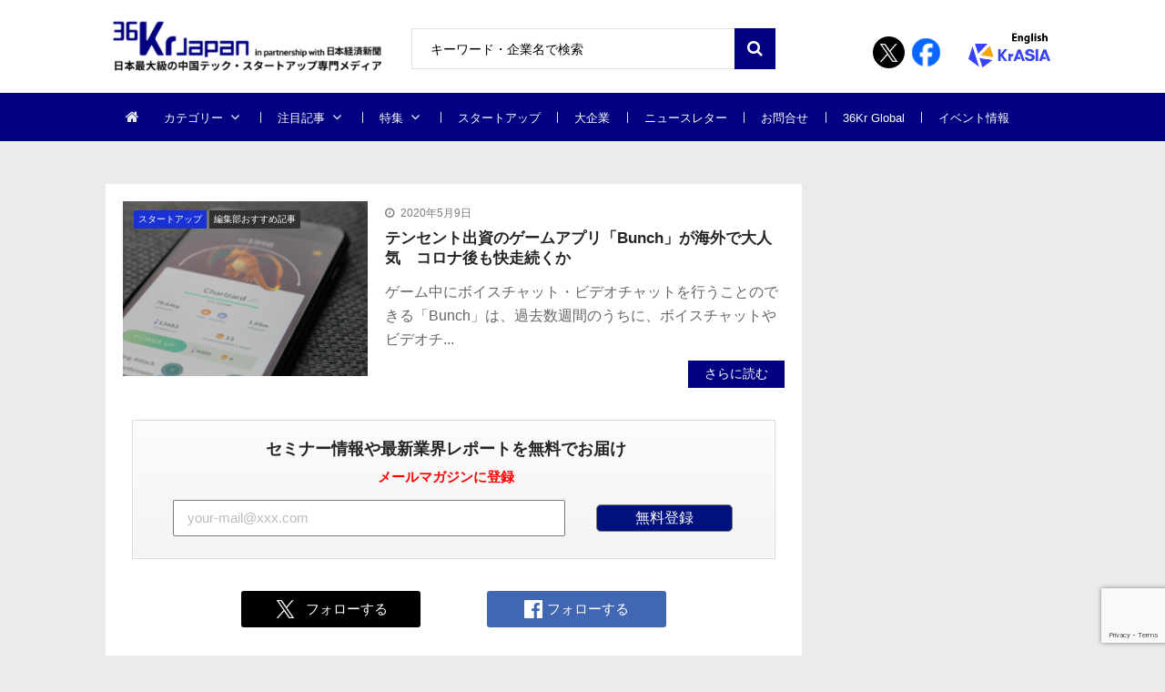

--- FILE ---
content_type: text/html; charset=UTF-8
request_url: https://36kr.jp/topics/%E7%8E%A9%E5%90%A7/
body_size: 25864
content:
<!doctype html>
<html dir="ltr" lang="ja" prefix="og: https://ogp.me/ns#" itemscope itemtype="http://schema.org/WebPage">
<head>
<!-- Google Tag Manager -->
<script>
(function(w, d, s, l, i) {
w[l] = w[l] || [];
w[l].push({
'gtm.start': new Date().getTime(),
event: 'gtm.js'
});
var f = d.getElementsByTagName(s)[0],
j = d.createElement(s),
dl = l != 'dataLayer' ? '&l=' + l : '';
j.async = true;
j.src =
'https://www.googletagmanager.com/gtm.js?id=' + i + dl;
f.parentNode.insertBefore(j, f);
})(window, document, 'script', 'dataLayer', 'GTM-K8ZSKMHG');
</script>
<!-- End Google Tag Manager -->
<meta charset="UTF-8">
<meta name="viewport" content="width=device-width, initial-scale=1">
<link rel="profile" href="https://gmpg.org/xfn/11">
<title>玩吧 | 36Kr Japan | 最大級の中国テック・スタートアップ専門メディア</title>
<!-- All in One SEO 4.7.7 - aioseo.com -->
<meta name="robots" content="noindex, max-snippet:-1, max-image-preview:large, max-video-preview:-1" />
<link rel="canonical" href="https://36kr.jp/topics/%e7%8e%a9%e5%90%a7/" />
<meta name="generator" content="All in One SEO (AIOSEO) 4.7.7" />
<meta name="google" content="nositelinkssearchbox" />
<script type="application/ld+json" class="aioseo-schema">
{"@context":"https:\/\/schema.org","@graph":[{"@type":"BreadcrumbList","@id":"https:\/\/36kr.jp\/topics\/%E7%8E%A9%E5%90%A7\/#breadcrumblist","itemListElement":[{"@type":"ListItem","@id":"https:\/\/36kr.jp\/#listItem","position":1,"name":"\u5bb6","item":"https:\/\/36kr.jp\/","nextItem":{"@type":"ListItem","@id":"https:\/\/36kr.jp\/topics\/%e7%8e%a9%e5%90%a7\/#listItem","name":"\u73a9\u5427"}},{"@type":"ListItem","@id":"https:\/\/36kr.jp\/topics\/%e7%8e%a9%e5%90%a7\/#listItem","position":2,"name":"\u73a9\u5427","previousItem":{"@type":"ListItem","@id":"https:\/\/36kr.jp\/#listItem","name":"\u5bb6"}}]},{"@type":"CollectionPage","@id":"https:\/\/36kr.jp\/topics\/%E7%8E%A9%E5%90%A7\/#collectionpage","url":"https:\/\/36kr.jp\/topics\/%E7%8E%A9%E5%90%A7\/","name":"\u73a9\u5427 | 36Kr Japan | \u6700\u5927\u7d1a\u306e\u4e2d\u56fd\u30c6\u30c3\u30af\u30fb\u30b9\u30bf\u30fc\u30c8\u30a2\u30c3\u30d7\u5c02\u9580\u30e1\u30c7\u30a3\u30a2","inLanguage":"ja","isPartOf":{"@id":"https:\/\/36kr.jp\/#website"},"breadcrumb":{"@id":"https:\/\/36kr.jp\/topics\/%E7%8E%A9%E5%90%A7\/#breadcrumblist"}},{"@type":"Organization","@id":"https:\/\/36kr.jp\/#organization","name":"36Kr Japan |  \u6700\u5927\u7d1a\u306e\u4e2d\u56fd\u30c6\u30c3\u30af\u30fb\u30b9\u30bf\u30fc\u30c8\u30a2\u30c3\u30d7\u5c02\u9580\u30e1\u30c7\u30a3\u30a2","description":"\u65e5\u672c\u6700\u5927\u7d1a\u306e\u4e2d\u56fd\u30c6\u30c3\u30af\u30fb\u30b9\u30bf\u30fc\u30c8\u30a2\u30c3\u30d7\u5c02\u9580\u30e1\u30c7\u30a3\u30a2\u3002\u65e5\u672c\u7d4c\u6e08\u65b0\u805e\u793e\u3068\u30d1\u30fc\u30c8\u30ca\u30fc\u30b7\u30c3\u30d7\u63d0\u643a\u3002\u30c7\u30b8\u30bf\u30eb\u5316\u3067\u5148\u884c\u3059\u308b\u4e2d\u56fd\u306e\u300c\u4eca\u300d\u304b\u3089\u65e5\u672c\u306e\u672a\u6765\u3092\u8aad\u307f\u53d6\u308d\u3046\u3002","url":"https:\/\/36kr.jp\/","logo":{"@type":"ImageObject","url":"https:\/\/36krjp-1316517779.cos.ap-tokyo.myqcloud.com\/uploads\/2025\/11\/20251119152910cropped-2025111915285836krlogo_2511643524.png","@id":"https:\/\/36kr.jp\/topics\/%E7%8E%A9%E5%90%A7\/#organizationLogo","width":390,"height":90},"image":{"@id":"https:\/\/36kr.jp\/topics\/%E7%8E%A9%E5%90%A7\/#organizationLogo"}},{"@type":"WebSite","@id":"https:\/\/36kr.jp\/#website","url":"https:\/\/36kr.jp\/","name":"36Kr Japan | \u6700\u5927\u7d1a\u306e\u4e2d\u56fd\u30c6\u30c3\u30af\u30fb\u30b9\u30bf\u30fc\u30c8\u30a2\u30c3\u30d7\u5c02\u9580\u30e1\u30c7\u30a3\u30a2","description":"\u65e5\u672c\u6700\u5927\u7d1a\u306e\u4e2d\u56fd\u30c6\u30c3\u30af\u30fb\u30b9\u30bf\u30fc\u30c8\u30a2\u30c3\u30d7\u5c02\u9580\u30e1\u30c7\u30a3\u30a2\u3002\u65e5\u672c\u7d4c\u6e08\u65b0\u805e\u793e\u3068\u30d1\u30fc\u30c8\u30ca\u30fc\u30b7\u30c3\u30d7\u63d0\u643a\u3002\u30c7\u30b8\u30bf\u30eb\u5316\u3067\u5148\u884c\u3059\u308b\u4e2d\u56fd\u306e\u300c\u4eca\u300d\u304b\u3089\u65e5\u672c\u306e\u672a\u6765\u3092\u8aad\u307f\u53d6\u308d\u3046\u3002","inLanguage":"ja","publisher":{"@id":"https:\/\/36kr.jp\/#organization"}}]}
</script>
<!-- All in One SEO -->
<link rel='dns-prefetch' href='//36kr.jp' />
<link rel='dns-prefetch' href='//fonts.googleapis.com' />
<link rel="alternate" type="application/rss+xml" title="36Kr Japan |  最大級の中国テック・スタートアップ専門メディア &raquo; フィード" href="https://36kr.jp/feed/" />
<link rel="alternate" type="application/rss+xml" title="36Kr Japan |  最大級の中国テック・スタートアップ専門メディア &raquo; コメントフィード" href="https://36kr.jp/comments/feed/" />
<script type="text/javascript" id="wpp-js" src="https://36kr.jp/media/wp-content/plugins/wordpress-popular-posts/assets/js/wpp.min.js?ver=7.2.0" data-sampling="1" data-sampling-rate="100" data-api-url="https://36kr.jp/wp-json/wordpress-popular-posts" data-post-id="0" data-token="13935f26e5" data-lang="0" data-debug="0"></script>
<link rel="alternate" type="application/rss+xml" title="36Kr Japan |  最大級の中国テック・スタートアップ専門メディア &raquo; 玩吧 タグのフィード" href="https://36kr.jp/topics/%e7%8e%a9%e5%90%a7/feed/" />
<script type="text/javascript">
/* <![CDATA[ */
window._wpemojiSettings = {"baseUrl":"https:\/\/s.w.org\/images\/core\/emoji\/15.0.3\/72x72\/","ext":".png","svgUrl":"https:\/\/s.w.org\/images\/core\/emoji\/15.0.3\/svg\/","svgExt":".svg","source":{"concatemoji":"https:\/\/36kr.jp\/media\/wp-includes\/js\/wp-emoji-release.min.js?ver=6.6.4"}};
/*! This file is auto-generated */
!function(i,n){var o,s,e;function c(e){try{var t={supportTests:e,timestamp:(new Date).valueOf()};sessionStorage.setItem(o,JSON.stringify(t))}catch(e){}}function p(e,t,n){e.clearRect(0,0,e.canvas.width,e.canvas.height),e.fillText(t,0,0);var t=new Uint32Array(e.getImageData(0,0,e.canvas.width,e.canvas.height).data),r=(e.clearRect(0,0,e.canvas.width,e.canvas.height),e.fillText(n,0,0),new Uint32Array(e.getImageData(0,0,e.canvas.width,e.canvas.height).data));return t.every(function(e,t){return e===r[t]})}function u(e,t,n){switch(t){case"flag":return n(e,"\ud83c\udff3\ufe0f\u200d\u26a7\ufe0f","\ud83c\udff3\ufe0f\u200b\u26a7\ufe0f")?!1:!n(e,"\ud83c\uddfa\ud83c\uddf3","\ud83c\uddfa\u200b\ud83c\uddf3")&&!n(e,"\ud83c\udff4\udb40\udc67\udb40\udc62\udb40\udc65\udb40\udc6e\udb40\udc67\udb40\udc7f","\ud83c\udff4\u200b\udb40\udc67\u200b\udb40\udc62\u200b\udb40\udc65\u200b\udb40\udc6e\u200b\udb40\udc67\u200b\udb40\udc7f");case"emoji":return!n(e,"\ud83d\udc26\u200d\u2b1b","\ud83d\udc26\u200b\u2b1b")}return!1}function f(e,t,n){var r="undefined"!=typeof WorkerGlobalScope&&self instanceof WorkerGlobalScope?new OffscreenCanvas(300,150):i.createElement("canvas"),a=r.getContext("2d",{willReadFrequently:!0}),o=(a.textBaseline="top",a.font="600 32px Arial",{});return e.forEach(function(e){o[e]=t(a,e,n)}),o}function t(e){var t=i.createElement("script");t.src=e,t.defer=!0,i.head.appendChild(t)}"undefined"!=typeof Promise&&(o="wpEmojiSettingsSupports",s=["flag","emoji"],n.supports={everything:!0,everythingExceptFlag:!0},e=new Promise(function(e){i.addEventListener("DOMContentLoaded",e,{once:!0})}),new Promise(function(t){var n=function(){try{var e=JSON.parse(sessionStorage.getItem(o));if("object"==typeof e&&"number"==typeof e.timestamp&&(new Date).valueOf()<e.timestamp+604800&&"object"==typeof e.supportTests)return e.supportTests}catch(e){}return null}();if(!n){if("undefined"!=typeof Worker&&"undefined"!=typeof OffscreenCanvas&&"undefined"!=typeof URL&&URL.createObjectURL&&"undefined"!=typeof Blob)try{var e="postMessage("+f.toString()+"("+[JSON.stringify(s),u.toString(),p.toString()].join(",")+"));",r=new Blob([e],{type:"text/javascript"}),a=new Worker(URL.createObjectURL(r),{name:"wpTestEmojiSupports"});return void(a.onmessage=function(e){c(n=e.data),a.terminate(),t(n)})}catch(e){}c(n=f(s,u,p))}t(n)}).then(function(e){for(var t in e)n.supports[t]=e[t],n.supports.everything=n.supports.everything&&n.supports[t],"flag"!==t&&(n.supports.everythingExceptFlag=n.supports.everythingExceptFlag&&n.supports[t]);n.supports.everythingExceptFlag=n.supports.everythingExceptFlag&&!n.supports.flag,n.DOMReady=!1,n.readyCallback=function(){n.DOMReady=!0}}).then(function(){return e}).then(function(){var e;n.supports.everything||(n.readyCallback(),(e=n.source||{}).concatemoji?t(e.concatemoji):e.wpemoji&&e.twemoji&&(t(e.twemoji),t(e.wpemoji)))}))}((window,document),window._wpemojiSettings);
/* ]]> */
</script>
<style id='wp-emoji-styles-inline-css' type='text/css'>
img.wp-smiley, img.emoji {
display: inline !important;
border: none !important;
box-shadow: none !important;
height: 1em !important;
width: 1em !important;
margin: 0 0.07em !important;
vertical-align: -0.1em !important;
background: none !important;
padding: 0 !important;
}
</style>
<link rel='stylesheet' id='wp-block-library-css' href='https://36kr.jp/media/wp-includes/css/dist/block-library/style.min.css?ver=6.6.4' type='text/css' media='all' />
<style id='classic-theme-styles-inline-css' type='text/css'>
/*! This file is auto-generated */
.wp-block-button__link{color:#fff;background-color:#32373c;border-radius:9999px;box-shadow:none;text-decoration:none;padding:calc(.667em + 2px) calc(1.333em + 2px);font-size:1.125em}.wp-block-file__button{background:#32373c;color:#fff;text-decoration:none}
</style>
<style id='global-styles-inline-css' type='text/css'>
:root{--wp--preset--aspect-ratio--square: 1;--wp--preset--aspect-ratio--4-3: 4/3;--wp--preset--aspect-ratio--3-4: 3/4;--wp--preset--aspect-ratio--3-2: 3/2;--wp--preset--aspect-ratio--2-3: 2/3;--wp--preset--aspect-ratio--16-9: 16/9;--wp--preset--aspect-ratio--9-16: 9/16;--wp--preset--color--black: #000000;--wp--preset--color--cyan-bluish-gray: #abb8c3;--wp--preset--color--white: #ffffff;--wp--preset--color--pale-pink: #f78da7;--wp--preset--color--vivid-red: #cf2e2e;--wp--preset--color--luminous-vivid-orange: #ff6900;--wp--preset--color--luminous-vivid-amber: #fcb900;--wp--preset--color--light-green-cyan: #7bdcb5;--wp--preset--color--vivid-green-cyan: #00d084;--wp--preset--color--pale-cyan-blue: #8ed1fc;--wp--preset--color--vivid-cyan-blue: #0693e3;--wp--preset--color--vivid-purple: #9b51e0;--wp--preset--gradient--vivid-cyan-blue-to-vivid-purple: linear-gradient(135deg,rgba(6,147,227,1) 0%,rgb(155,81,224) 100%);--wp--preset--gradient--light-green-cyan-to-vivid-green-cyan: linear-gradient(135deg,rgb(122,220,180) 0%,rgb(0,208,130) 100%);--wp--preset--gradient--luminous-vivid-amber-to-luminous-vivid-orange: linear-gradient(135deg,rgba(252,185,0,1) 0%,rgba(255,105,0,1) 100%);--wp--preset--gradient--luminous-vivid-orange-to-vivid-red: linear-gradient(135deg,rgba(255,105,0,1) 0%,rgb(207,46,46) 100%);--wp--preset--gradient--very-light-gray-to-cyan-bluish-gray: linear-gradient(135deg,rgb(238,238,238) 0%,rgb(169,184,195) 100%);--wp--preset--gradient--cool-to-warm-spectrum: linear-gradient(135deg,rgb(74,234,220) 0%,rgb(151,120,209) 20%,rgb(207,42,186) 40%,rgb(238,44,130) 60%,rgb(251,105,98) 80%,rgb(254,248,76) 100%);--wp--preset--gradient--blush-light-purple: linear-gradient(135deg,rgb(255,206,236) 0%,rgb(152,150,240) 100%);--wp--preset--gradient--blush-bordeaux: linear-gradient(135deg,rgb(254,205,165) 0%,rgb(254,45,45) 50%,rgb(107,0,62) 100%);--wp--preset--gradient--luminous-dusk: linear-gradient(135deg,rgb(255,203,112) 0%,rgb(199,81,192) 50%,rgb(65,88,208) 100%);--wp--preset--gradient--pale-ocean: linear-gradient(135deg,rgb(255,245,203) 0%,rgb(182,227,212) 50%,rgb(51,167,181) 100%);--wp--preset--gradient--electric-grass: linear-gradient(135deg,rgb(202,248,128) 0%,rgb(113,206,126) 100%);--wp--preset--gradient--midnight: linear-gradient(135deg,rgb(2,3,129) 0%,rgb(40,116,252) 100%);--wp--preset--font-size--small: 13px;--wp--preset--font-size--medium: 20px;--wp--preset--font-size--large: 36px;--wp--preset--font-size--x-large: 42px;--wp--preset--spacing--20: 0.44rem;--wp--preset--spacing--30: 0.67rem;--wp--preset--spacing--40: 1rem;--wp--preset--spacing--50: 1.5rem;--wp--preset--spacing--60: 2.25rem;--wp--preset--spacing--70: 3.38rem;--wp--preset--spacing--80: 5.06rem;--wp--preset--shadow--natural: 6px 6px 9px rgba(0, 0, 0, 0.2);--wp--preset--shadow--deep: 12px 12px 50px rgba(0, 0, 0, 0.4);--wp--preset--shadow--sharp: 6px 6px 0px rgba(0, 0, 0, 0.2);--wp--preset--shadow--outlined: 6px 6px 0px -3px rgba(255, 255, 255, 1), 6px 6px rgba(0, 0, 0, 1);--wp--preset--shadow--crisp: 6px 6px 0px rgba(0, 0, 0, 1);}:where(.is-layout-flex){gap: 0.5em;}:where(.is-layout-grid){gap: 0.5em;}body .is-layout-flex{display: flex;}.is-layout-flex{flex-wrap: wrap;align-items: center;}.is-layout-flex > :is(*, div){margin: 0;}body .is-layout-grid{display: grid;}.is-layout-grid > :is(*, div){margin: 0;}:where(.wp-block-columns.is-layout-flex){gap: 2em;}:where(.wp-block-columns.is-layout-grid){gap: 2em;}:where(.wp-block-post-template.is-layout-flex){gap: 1.25em;}:where(.wp-block-post-template.is-layout-grid){gap: 1.25em;}.has-black-color{color: var(--wp--preset--color--black) !important;}.has-cyan-bluish-gray-color{color: var(--wp--preset--color--cyan-bluish-gray) !important;}.has-white-color{color: var(--wp--preset--color--white) !important;}.has-pale-pink-color{color: var(--wp--preset--color--pale-pink) !important;}.has-vivid-red-color{color: var(--wp--preset--color--vivid-red) !important;}.has-luminous-vivid-orange-color{color: var(--wp--preset--color--luminous-vivid-orange) !important;}.has-luminous-vivid-amber-color{color: var(--wp--preset--color--luminous-vivid-amber) !important;}.has-light-green-cyan-color{color: var(--wp--preset--color--light-green-cyan) !important;}.has-vivid-green-cyan-color{color: var(--wp--preset--color--vivid-green-cyan) !important;}.has-pale-cyan-blue-color{color: var(--wp--preset--color--pale-cyan-blue) !important;}.has-vivid-cyan-blue-color{color: var(--wp--preset--color--vivid-cyan-blue) !important;}.has-vivid-purple-color{color: var(--wp--preset--color--vivid-purple) !important;}.has-black-background-color{background-color: var(--wp--preset--color--black) !important;}.has-cyan-bluish-gray-background-color{background-color: var(--wp--preset--color--cyan-bluish-gray) !important;}.has-white-background-color{background-color: var(--wp--preset--color--white) !important;}.has-pale-pink-background-color{background-color: var(--wp--preset--color--pale-pink) !important;}.has-vivid-red-background-color{background-color: var(--wp--preset--color--vivid-red) !important;}.has-luminous-vivid-orange-background-color{background-color: var(--wp--preset--color--luminous-vivid-orange) !important;}.has-luminous-vivid-amber-background-color{background-color: var(--wp--preset--color--luminous-vivid-amber) !important;}.has-light-green-cyan-background-color{background-color: var(--wp--preset--color--light-green-cyan) !important;}.has-vivid-green-cyan-background-color{background-color: var(--wp--preset--color--vivid-green-cyan) !important;}.has-pale-cyan-blue-background-color{background-color: var(--wp--preset--color--pale-cyan-blue) !important;}.has-vivid-cyan-blue-background-color{background-color: var(--wp--preset--color--vivid-cyan-blue) !important;}.has-vivid-purple-background-color{background-color: var(--wp--preset--color--vivid-purple) !important;}.has-black-border-color{border-color: var(--wp--preset--color--black) !important;}.has-cyan-bluish-gray-border-color{border-color: var(--wp--preset--color--cyan-bluish-gray) !important;}.has-white-border-color{border-color: var(--wp--preset--color--white) !important;}.has-pale-pink-border-color{border-color: var(--wp--preset--color--pale-pink) !important;}.has-vivid-red-border-color{border-color: var(--wp--preset--color--vivid-red) !important;}.has-luminous-vivid-orange-border-color{border-color: var(--wp--preset--color--luminous-vivid-orange) !important;}.has-luminous-vivid-amber-border-color{border-color: var(--wp--preset--color--luminous-vivid-amber) !important;}.has-light-green-cyan-border-color{border-color: var(--wp--preset--color--light-green-cyan) !important;}.has-vivid-green-cyan-border-color{border-color: var(--wp--preset--color--vivid-green-cyan) !important;}.has-pale-cyan-blue-border-color{border-color: var(--wp--preset--color--pale-cyan-blue) !important;}.has-vivid-cyan-blue-border-color{border-color: var(--wp--preset--color--vivid-cyan-blue) !important;}.has-vivid-purple-border-color{border-color: var(--wp--preset--color--vivid-purple) !important;}.has-vivid-cyan-blue-to-vivid-purple-gradient-background{background: var(--wp--preset--gradient--vivid-cyan-blue-to-vivid-purple) !important;}.has-light-green-cyan-to-vivid-green-cyan-gradient-background{background: var(--wp--preset--gradient--light-green-cyan-to-vivid-green-cyan) !important;}.has-luminous-vivid-amber-to-luminous-vivid-orange-gradient-background{background: var(--wp--preset--gradient--luminous-vivid-amber-to-luminous-vivid-orange) !important;}.has-luminous-vivid-orange-to-vivid-red-gradient-background{background: var(--wp--preset--gradient--luminous-vivid-orange-to-vivid-red) !important;}.has-very-light-gray-to-cyan-bluish-gray-gradient-background{background: var(--wp--preset--gradient--very-light-gray-to-cyan-bluish-gray) !important;}.has-cool-to-warm-spectrum-gradient-background{background: var(--wp--preset--gradient--cool-to-warm-spectrum) !important;}.has-blush-light-purple-gradient-background{background: var(--wp--preset--gradient--blush-light-purple) !important;}.has-blush-bordeaux-gradient-background{background: var(--wp--preset--gradient--blush-bordeaux) !important;}.has-luminous-dusk-gradient-background{background: var(--wp--preset--gradient--luminous-dusk) !important;}.has-pale-ocean-gradient-background{background: var(--wp--preset--gradient--pale-ocean) !important;}.has-electric-grass-gradient-background{background: var(--wp--preset--gradient--electric-grass) !important;}.has-midnight-gradient-background{background: var(--wp--preset--gradient--midnight) !important;}.has-small-font-size{font-size: var(--wp--preset--font-size--small) !important;}.has-medium-font-size{font-size: var(--wp--preset--font-size--medium) !important;}.has-large-font-size{font-size: var(--wp--preset--font-size--large) !important;}.has-x-large-font-size{font-size: var(--wp--preset--font-size--x-large) !important;}
:where(.wp-block-post-template.is-layout-flex){gap: 1.25em;}:where(.wp-block-post-template.is-layout-grid){gap: 1.25em;}
:where(.wp-block-columns.is-layout-flex){gap: 2em;}:where(.wp-block-columns.is-layout-grid){gap: 2em;}
:root :where(.wp-block-pullquote){font-size: 1.5em;line-height: 1.6;}
</style>
<link rel='stylesheet' id='contact-form-7-css' href='https://36kr.jp/media/wp-content/plugins/contact-form-7/includes/css/styles.css?ver=6.0.2' type='text/css' media='all' />
<link rel='stylesheet' id='bwg_fonts-css' href='https://36kr.jp/media/wp-content/plugins/photo-gallery/css/bwg-fonts/fonts.css?ver=0.0.1' type='text/css' media='all' />
<link rel='stylesheet' id='sumoselect-css' href='https://36kr.jp/media/wp-content/plugins/photo-gallery/css/sumoselect.min.css?ver=3.4.6' type='text/css' media='all' />
<link rel='stylesheet' id='mCustomScrollbar-css' href='https://36kr.jp/media/wp-content/plugins/photo-gallery/css/jquery.mCustomScrollbar.min.css?ver=3.1.5' type='text/css' media='all' />
<link rel='stylesheet' id='bwg_googlefonts-css' href='https://fonts.googleapis.com/css?family=Ubuntu&#038;subset=greek,latin,greek-ext,vietnamese,cyrillic-ext,latin-ext,cyrillic' type='text/css' media='all' />
<link rel='stylesheet' id='bwg_frontend-css' href='https://36kr.jp/media/wp-content/plugins/photo-gallery/css/styles.min.css?ver=2.8.21' type='text/css' media='all' />
<link rel='stylesheet' id='vmagazine-shortcodes-front-css' href='https://36kr.jp/media/wp-content/plugins/vmagazine-companion/assets/css/shortcodes.css?ver=6.6.4' type='text/css' media='all' />
<link rel='stylesheet' id='wordpress-popular-posts-css-css' href='https://36kr.jp/media/wp-content/plugins/wordpress-popular-posts/assets/css/wpp.css?ver=7.2.0' type='text/css' media='all' />
<link rel='stylesheet' id='vmagazine-google-fonts-css' href='//fonts.googleapis.com/css?family=Open+Sans%3A400%2C600%2C700%2C400italic%2C300%7CPoppins%3A300%2C400%2C500%2C600%2C700%7CMontserrat%3A300%2C300i%2C400%2C800%2C800i%7CLato%3A300%2C400%2C700%2C900&#038;ver=6.6.4' type='text/css' media='all' />
<link rel='stylesheet' id='scrollbar-style-css' href='https://36kr.jp/media/wp-content/themes/36kr/assets/library/mCustomScrollbar/jquery.mCustomScrollbar.min.css?ver=1.0.1' type='text/css' media='all' />
<link rel='stylesheet' id='elegant-fonts-css' href='https://36kr.jp/media/wp-content/themes/36kr/assets/library/elegant_font/HTML-CSS/style.css?ver=1.0.1' type='text/css' media='all' />
<link rel='stylesheet' id='lightslider-style-css' href='https://36kr.jp/media/wp-content/themes/36kr/assets/library/lightslider/lightslider.css?ver=1.0.1' type='text/css' media='all' />
<link rel='stylesheet' id='font-awesome-style-css' href='https://36kr.jp/media/wp-content/themes/36kr/assets/library/font-awesome/css/font-awesome.min.css?ver=1.0.1' type='text/css' media='all' />
<link rel='stylesheet' id='animate-css-css' href='https://36kr.jp/media/wp-content/themes/36kr/assets/css/animate.css?ver=1.0.1' type='text/css' media='all' />
<link rel='stylesheet' id='prettyPhoto-style-css' href='https://36kr.jp/media/wp-content/themes/36kr/assets/library/prettyPhoto/css/prettyPhoto.css?ver=1.0.1' type='text/css' media='all' />
<link rel='stylesheet' id='slick-style-css' href='https://36kr.jp/media/wp-content/themes/36kr/assets/library/slick/slick.css?ver=1.0.1' type='text/css' media='all' />
<link rel='stylesheet' id='slick-style1-css' href='https://36kr.jp/media/wp-content/themes/36kr/assets/library/slick/slick-theme.css?ver=1.0.1' type='text/css' media='all' />
<link rel='stylesheet' id='vmagazine-style-css' href='https://36kr.jp/media/wp-content/themes/36kr/style.css?ver=1.0.1' type='text/css' media='all' />
<style id='vmagazine-style-inline-css' type='text/css'>
.entry-content p{
font-family : Lato;
font-weight : 400;
text-decoration : none;
text-transform : none;
font-size : 16px;
line-height : 1.5;
color : #161616;
} .entry-content h1{
font-family : Lato;
font-weight : 700;
text-decoration : none;
text-transform : none;
font-size : 30px;
line-height : 1.1;
color : #252525;
} .entry-content h2{
font-family : Lato;
font-weight : 700;
text-decoration : none;
text-transform : none;
font-size : 26px;
line-height : 1.1;
color : #252525;
} .entry-content h3{
font-family : Lato;
font-weight : 700;
text-decoration : none;
text-transform : none;
font-size : 22px;
line-height : 1.1;
color : #252525;
} .entry-content h4{
font-family : Lato;
font-weight : 700;
text-decoration : none;
text-transform : none;
font-size : 20px;
line-height : 1.1;
color : #252525;
} .entry-content h5{
font-family : Lato;
font-weight : 700;
text-decoration : none;
text-transform : none;
font-size : 18px;
line-height : 1.1;
color : #252525;
} .entry-content h6{
font-family : Lato;
font-weight : 700;
text-decoration : none;
text-transform : none;
font-size : 16px;
line-height : 1.1;
color : #252525;
}header.header-layout2 nav.main-navigation .nav-wrapper .menu-mmnu-container ul li.menu-item a,
header.header-layout1 nav.main-navigation .nav-wrapper .menu-mmnu-container ul li.menu-item a, header.header-layout3 nav.main-navigation .nav-wrapper .menu-mmnu-container ul li.menu-item a,
header.header-layout4 nav.main-navigation .nav-wrapper .menu-mmnu-container ul li.menu-item a{
font-family : Lato;
font-style : normal;
font-weight : 400;
text-decoration : none;
text-transform : uppercase;
font-size : 13px;
color : #fff;
}
.no-js #loader { display: none; }
.js #loader { display: block; position: absolute; left: 100px; top: 0; }
.vmagazine-preloader {
position: fixed;
left: 0px;
top: 0px;
width: 100%;
height: 100%;
z-index: 9999999;
background: url(https://36kr.jp/media/wp-content/themes/36kr/assets/images/preloader/default.gif) center no-repeat #fff;
}
span.cat-links .cat-13138{
background: #e52d6d;
}
span.cat-links .cat-15673{
background: #e52d6d;
}
span.cat-links .cat-16185{
background: #e52d6d;
}
span.cat-links .cat-17614{
background: #e52d6d;
}
span.cat-links .cat-22076{
background: #e52d6d;
}
span.cat-links .cat-23041{
background: #e52d6d;
}
span.cat-links .cat-172{
background: #2e44ea;
}
span.cat-links .cat-3703{
background: #3d32ff;
}
span.cat-links .cat-3822{
background: #fb1700;
}
span.cat-links .cat-173{
background: #6325ba;
}
span.cat-links .cat-3823{
background: #1a31d6;
}
span.cat-links .cat-175{
background: #fc9e32;
}
span.cat-links .cat-3828{
background: #e52d6d;
}
span.cat-links .cat-6615{
background: #e52d6d;
}
span.cat-links .cat-3824{
background: #e52d6d;
}
span.cat-links .cat-527{
background: #e52d6d;
}
span.cat-links .cat-1{
background: #0c0000;
}
span.cat-links .cat-3825{
background: #8927e2;
}
span.cat-links .cat-528{
background: #e52d6d;
}
span.cat-links .cat-732{
background: #31aad6;
}
span.cat-links .cat-610{
background: #e52d6d;
}
span.cat-links .cat-824{
background: #22ad24;
}
span.cat-links .cat-3313{
background: #313131;
}
span.cat-links .cat-174{
background: #d62a2a;
}
span.cat-links .cat-632{
background: #e52d6d;
}
span.cat-links .cat-2671{
background: #e52d6d;
}
span.cat-links .cat-207{
background: #e52d6d;
}
span.cat-links .cat-478{
background: #e52d6d;
}
span.cat-links .cat-448{
background: #e52d6d;
}
span.cat-links .cat-176{
background: #bcbcbc;
}
span.cat-links .cat-220{
background: #e52d6d;
}
.mob-search-form,.mobile-navigation{
background-image: url(https://36kr.jp/media/wp-content/uploads/2019/10/36logo_gnocy_02.png);
background-position-y: center;
background-position-x: center;
background-attachment: scroll;
background-repeat: no-repeat;
}
.vmagazine-mobile-search-wrapper .mob-search-form .img-overlay,.vmagazine-mobile-navigation-wrapper .mobile-navigation .img-overlay{
background-color: rgba(35, 40, 44, 0.74);
}
.vmagazine-home-wrapp{
max-width: 1200px;
}
.vmagazine-ticker-wrapper .default-layout .vmagazine-ticker-caption span, 
.vmagazine-ticker-wrapper .layout-two .vmagazine-ticker-caption span,
header.header-layout4 nav.main-navigation .nav-wrapper .menu-mmnu-container ul li.menu-item a:hover,
a.scrollup,a.scrollup:hover,.widget .tagcloud a:hover,span.cat-links a,.entry-footer .edit-link a.post-edit-link,
.template-three .widget-title:before, .template-three .block-title:before,.template-three .widget-title span, .template-three .block-title span,.widget-title:after, .block-title:after,
.template-four .widget-title span, .template-four .block-title span, .template-four .vmagazine-container #primary.vmagazine-content .vmagazine-related-wrapper h4.related-title span.title-bg, .template-four .comment-respond h4.comment-reply-title span, .template-four .vmagazine-container #primary.vmagazine-content .post-review-wrapper h4.section-title span,.template-five .widget-title:before, .template-five .block-title:before,
.template-five .widget-title span, .template-five .block-title span,.vmagazine-archive-layout2 .vmagazine-container main.site-main article .archive-post .entry-content a.vmagazine-archive-more, .vmagazine-archive-layout2 .vmagazine-container main.site-main article .archive-post .entry-content a.vmagazine-archive-more, .vmagazine-archive-layout2 .vmagazine-container main.site-main article .archive-post .entry-content a.vmagazine-archive-more,.vmagazine-container #primary.vmagazine-content .vmagazine-related-wrapper h4.related-title:after, .vmagazine-container #primary.vmagazine-content .post-review-wrapper .section-title:after, .vmagazine-container #primary.vmagazine-content .comment-respond .comment-reply-title:after,
.vmagazine-container #primary.vmagazine-content .comment-respond .comment-form .form-submit input.submit,.widget .custom-html-widget .tnp-field-button input.tnp-button,.woocommerce-page .vmagazine-container.sidebar-shop .widget_price_filter .ui-slider .ui-slider-range,.woocommerce-page .vmagazine-container.sidebar-shop ul.products li.product .product-img-wrap a.button,.woocommerce-page .vmagazine-container.sidebar-shop ul.products li.product .onsale, .sidebar-shop .sale span.onsale,.woocommerce #respond input#submit.alt, .woocommerce a.button.alt, .woocommerce button.button.alt, .woocommerce input.button.alt,.woocommerce #respond input#submit.alt:hover, .woocommerce a.button.alt:hover, .woocommerce button.button.alt:hover, .woocommerce input.button.alt:hover,.woocommerce #respond input#submit, .woocommerce a.button, .woocommerce button.button, .woocommerce input.button,.woocommerce #respond input#submit:hover, .woocommerce a.button:hover, .woocommerce button.button:hover, .woocommerce input.button:hover,header ul.site-header-cart li span.count,
header ul.site-header-cart li.cart-items .widget_shopping_cart p.woocommerce-mini-cart__buttons a.button:hover,
.widget .tagcloud a:hover, .top-footer-wrap .vmagazine-container .widget.widget_tag_cloud .tagcloud a:hover,
header.header-layout3 .site-main-nav-wrapper .top-right .vmagazine-search-form-primary form.search-form label:before,
.vmagazine-archive-layout1 .vmagazine-container #primary article .archive-wrapper .entry-content a.vmagazine-archive-more,
.vmagazine-container #primary.vmagazine-content .entry-content nav.post-navigation .nav-links a:hover:before,
.vmagazine-archive-layout4 .vmagazine-container #primary article .entry-content a.vmagazine-archive-more,
header.header-layout2 .logo-ad-wrapper .middle-search form.search-form:after,
.ap_toggle .ap_toggle_title,.ap_tagline_box.ap-bg-box,.ap-team .member-social-group a, .horizontal .ap_tab_group .tab-title.active, .horizontal .ap_tab_group .tab-title.hover, .vertical .ap_tab_group .tab-title.active, .vertical .ap_tab_group .tab-title.hover,
.template-three .vmagazine-container #primary.vmagazine-content .post-review-wrapper h4.section-title span, .template-three .vmagazine-container #primary.vmagazine-content .vmagazine-related-wrapper h4.related-title span, .template-three .vmagazine-container #primary.vmagazine-content .comment-respond h4.comment-reply-title span, .template-three .vmagazine-container #primary.vmagazine-content .post-review-wrapper h4.section-title span.title-bg,
.template-three .vmagazine-container #primary.vmagazine-content .post-review-wrapper h4.section-title:before, .template-three .vmagazine-container #primary.vmagazine-content .vmagazine-related-wrapper h4.related-title:before, .template-three .vmagazine-container #primary.vmagazine-content .comment-respond h4.comment-reply-title:before, .template-three .vmagazine-container #primary.vmagazine-content .post-review-wrapper h4.section-title:before,
.vmagazine-container #primary.vmagazine-content .post-password-form input[type='submit'],
.woocommerce .cart .button, .woocommerce .cart input.button,
.dot_1,.vmagazine-grid-list.list #loading-grid .dot_1,
span.view-all a:hover,.block-post-wrapper.block_layout_3 .view-all a:hover,
.vmagazine-post-col.block_layout_1 span.view-all a:hover,
.vmagazine-mul-cat.block-post-wrapper.layout-two .block-content-wrapper .right-posts-wrapper .view-all a:hover,
.block-post-wrapper.list .gl-posts a.vm-ajax-load-more:hover, .block-post-wrapper.grid-two .gl-posts a.vm-ajax-load-more:hover,
.vmagazine-cat-slider.block-post-wrapper.block_layout_1 .content-wrapper-featured-slider .lSSlideWrapper li.single-post .post-caption p span.read-more a,.template-five .vmagazine-container #primary.vmagazine-content .comment-respond .comment-reply-title span.title-bg,
.template-three .vmagazine-container #primary.vmagazine-content .vmagazine-author-metabox h4.box-title span.title-bg,
.template-three .vmagazine-container #primary.vmagazine-content .vmagazine-author-metabox h4.box-title::before,
.vmagazine-container #primary.vmagazine-content .vmagazine-author-metabox .box-title::after,
.template-five .vmagazine-container #primary.vmagazine-content .vmagazine-related-wrapper h4.related-title span.title-bg,
.template-five .vmagazine-container #primary.vmagazine-content .vmagazine-author-metabox .box-title span.title-bg,
.middle-search .block-loader .dot_1,.no-results.not-found form.search-form input.search-submit,
.widget_vmagazine_categories_tabbed .vmagazine-tabbed-wrapper ul#vmagazine-widget-tabbed li.active a, .widget_vmagazine_categories_tabbed .vmagazine-tabbed-wrapper ul#vmagazine-widget-tabbed li a:hover,
.vmagazine-container #primary .entry-content .post-tag .tags-links a
{
background: #000080;
}
a:hover,.vmagazine-ticker-wrapper .layout-two .ticker-tags ul li a:hover,
header.header-layout2 nav.main-navigation .nav-wrapper .index-icon a:hover, header.header-layout1 nav.main-navigation .nav-wrapper .index-icon a:hover, header.header-layout3 nav.main-navigation .nav-wrapper .index-icon a:hover, header.header-layout4 nav.main-navigation .nav-wrapper .index-icon a:hover,
.widget.widget_categories ul li,.widget.widget_categories ul li a:hover,footer .buttom-footer.footer_one .footer-credit .footer-social ul.social li a:hover,header.header-layout4 .logo-wrapper-section .vmagazine-container .social-icons ul.social li a:hover,header.header-layout2 nav.main-navigation .nav-wrapper .menu-mmnu-container ul li.menu-item .sub-menu li a:hover, header.header-layout1 nav.main-navigation .nav-wrapper .menu-mmnu-container ul li.menu-item .sub-menu li a:hover, header.header-layout3 nav.main-navigation .nav-wrapper .menu-mmnu-container ul li.menu-item .sub-menu li a:hover, header.header-layout4 nav.main-navigation .nav-wrapper .menu-mmnu-container ul li.menu-item .sub-menu li a:hover,header.header-layout2 nav.main-navigation .nav-wrapper .menu-mmnu-container ul li.menu-item .sub-menu.mega-sub-menu .ap-mega-menu-con-wrap .cat-con-section .menu-post-block h3 a:hover, header.header-layout1 nav.main-navigation .nav-wrapper .menu-mmnu-container ul li.menu-item .sub-menu.mega-sub-menu .ap-mega-menu-con-wrap .cat-con-section .menu-post-block h3 a:hover, header.header-layout3 nav.main-navigation .nav-wrapper .menu-mmnu-container ul li.menu-item .sub-menu.mega-sub-menu .ap-mega-menu-con-wrap .cat-con-section .menu-post-block h3 a:hover, header.header-layout4 nav.main-navigation .nav-wrapper .menu-mmnu-container ul li.menu-item .sub-menu.mega-sub-menu .ap-mega-menu-con-wrap .cat-con-section .menu-post-block h3 a:hover,.vmagazine-breadcrumb-wrapper .vmagazine-bread-home span.current,.vmagazine-container .vmagazine-sidebar .widget.widget_archive ul li,.vmagazine-container .vmagazine-sidebar .widget.widget_archive ul li a:hover,
.vmagazine-container .vmagazine-sidebar .widget.widget_nav_menu .menu-main-menu-container ul li a:hover, .vmagazine-container .vmagazine-sidebar .widget.widget_rss ul li a:hover, .vmagazine-container .vmagazine-sidebar .widget.widget_recent_entries ul li a:hover, .vmagazine-container .vmagazine-sidebar .widget.widget_meta ul li a:hover, .vmagazine-container .vmagazine-sidebar .widget.widget_pages ul li a:hover,.site-footer .footer-widgets .widget_vmagazine_info .footer_info_wrap .info_wrap div span:first-of-type,
.vmagazine-container #primary.vmagazine-content .entry-content nav.post-navigation .nav-links a:hover p,
.vmagazine-container #primary.vmagazine-content .post-review-wrapper .review-inner-wrap .summary-wrapper .total-reivew-wrapper span.stars-count,.vmagazine-container #primary.vmagazine-content .post-review-wrapper .review-inner-wrap .stars-review-wrapper .review-featured-wrap span.stars-count span.star-value,header.header-layout1 .vmagazine-top-header .top-menu ul li a:hover, header.header-layout3 .vmagazine-top-header .top-menu ul li a:hover,header.header-layout1 .vmagazine-top-header .top-left ul.social li a:hover, header.header-layout3 .vmagazine-top-header .top-right ul.social li a:hover,header.header-layout1 nav.main-navigation .nav-wrapper .menu-mmnu-container ul li.menu-item a:hover, header.header-layout3 nav.main-navigation .nav-wrapper .menu-mmnu-container ul li.menu-item a:hover,header.header-layout2 nav.main-navigation .nav-wrapper .menu-mmnu-container ul li.menu-item .sub-menu li.menu-item.menu-item-has-children:hover:after, header.header-layout1 nav.main-navigation .nav-wrapper .menu-mmnu-container ul li.menu-item .sub-menu li.menu-item.menu-item-has-children:hover:after, header.header-layout3 nav.main-navigation .nav-wrapper .menu-mmnu-container ul li.menu-item .sub-menu li.menu-item.menu-item-has-children:hover:after, header.header-layout4 nav.main-navigation .nav-wrapper .menu-mmnu-container ul li.menu-item .sub-menu li.menu-item.menu-item-has-children:hover:after,header.header-layout2 nav.main-navigation .nav-wrapper .menu-mmnu-container ul li.menu-item .sub-menu li .menu-post-block:hover a, header.header-layout1 nav.main-navigation .nav-wrapper .menu-mmnu-container ul li.menu-item .sub-menu li .menu-post-block:hover a, header.header-layout3 nav.main-navigation .nav-wrapper .menu-mmnu-container ul li.menu-item .sub-menu li .menu-post-block:hover a, header.header-layout4 nav.main-navigation .nav-wrapper .menu-mmnu-container ul li.menu-item .sub-menu li .menu-post-block:hover a,header.header-layout2 nav.main-navigation .nav-wrapper .menu-mmnu-container ul li.menu-item:hover a,.woocommerce-page .vmagazine-container.sidebar-shop ul.products li.product:hover a.woocommerce-LoopProduct-link h2,.woocommerce-page .vmagazine-container.sidebar-shop ul.products span.price,.woocommerce-page .vmagazine-container.sidebar-shop .vmagazine-sidebar .widget_product_categories .product-categories li,.woocommerce-page .vmagazine-container.sidebar-shop .vmagazine-sidebar .widget_product_categories .product-categories li a:hover,.woocommerce-page .vmagazine-container.sidebar-shop .widget_top_rated_products ul.product_list_widget li ins span.woocommerce-Price-amount, .woocommerce-page .vmagazine-container.sidebar-shop .widget_recent_reviews ul.product_list_widget li ins span.woocommerce-Price-amount,.woocommerce-page .vmagazine-container.sidebar-shop .widget_top_rated_products ul.product_list_widget li:hover a, .woocommerce-page .vmagazine-container.sidebar-shop .widget_recent_reviews ul.product_list_widget li:hover a,.woocommerce div.product p.price, .woocommerce div.product span.price,.comment-form-rating p.stars,header ul.site-header-cart li.cart-items .widget_shopping_cart p.woocommerce-mini-cart__buttons a.button,footer .buttom-footer.footer_one .footer-btm-wrap .vmagazine-btm-ftr .footer-nav ul li a:hover,
.vmagazine-container .vmagazine-sidebar .widget.widget_nav_menu ul li, .vmagazine-container .vmagazine-sidebar .widget.widget_rss ul li, .vmagazine-container .vmagazine-sidebar .widget.widget_recent_entries ul li, .vmagazine-container .vmagazine-sidebar .widget.widget_recent_comments ul li, .vmagazine-container .vmagazine-sidebar .widget.widget_meta ul li, .vmagazine-container .vmagazine-sidebar .widget.widget_pages ul li, .top-footer-wrap .vmagazine-container .widget.widget_meta ul li, .top-footer-wrap .vmagazine-container .widget.widget_pages ul li, .top-footer-wrap .vmagazine-container .widget.widget_recent_comments ul li, .top-footer-wrap .vmagazine-container .widget.widget_recent_entries ul li, .top-footer-wrap .vmagazine-container .widget.widget_rss ul li, .top-footer-wrap .vmagazine-container .widget.widget_nav_menu ul li, .top-footer-wrap .vmagazine-container .widget.widget_archive ul li,
.vmagazine-container .vmagazine-sidebar .widget.widget_nav_menu ul li a:hover, .vmagazine-container .vmagazine-sidebar .widget.widget_rss ul li a:hover, .vmagazine-container .vmagazine-sidebar .widget.widget_recent_entries ul li a:hover, .vmagazine-container .vmagazine-sidebar .widget.widget_meta ul li a:hover, .vmagazine-container .vmagazine-sidebar .widget.widget_pages ul li a:hover, .top-footer-wrap .vmagazine-container .widget_pages ul li a:hover, .top-footer-wrap .vmagazine-container .widget.widget_meta ul li a:hover, .top-footer-wrap .vmagazine-container .widget.widget_pages ul li a:hover, .top-footer-wrap .vmagazine-container .widget.widget_recent_comments ul li a:hover, .top-footer-wrap .vmagazine-container .widget.widget_recent_entries ul li a:hover, .top-footer-wrap .vmagazine-container .widget.widget_rss ul li a:hover, .top-footer-wrap .vmagazine-container .widget.widget_nav_menu ul li a:hover, .top-footer-wrap .vmagazine-container .widget.widget_archive ul li a:hover,
.vmagazine-archive-layout2 .vmagazine-container main.site-main article .archive-post .entry-content a.vmagazine-archive-more:hover, .vmagazine-archive-layout2 .vmagazine-container main.site-main article .archive-post .entry-content a.vmagazine-archive-more:hover, .vmagazine-archive-layout2 .vmagazine-container main.site-main article .archive-post .entry-content a.vmagazine-archive-more:hover,
.vmagazine-archive-layout1 .vmagazine-container #primary article .archive-wrapper .entry-content a.vmagazine-archive-more:hover,
.vmagazine-container #primary.vmagazine-content .post-password-form input[type='submit']:hover,
.vmagazine-archive-layout4 .vmagazine-container #primary article .entry-content a.vmagazine-archive-more:hover,
.vmagazine-container #primary .entry-content .post-tag .tags-links a:hover
{
color: #000080;
}
.widget .tagcloud a:hover,.vmagazine-container .vmagazine-sidebar .widget.widget_search form.search-form input.search-field:focus,.site-footer .footer-widgets .widget .tagcloud a:hover,header ul.site-header-cart li.cart-items .widget_shopping_cart p.woocommerce-mini-cart__buttons a.button,.widget .tagcloud a:hover, .top-footer-wrap .vmagazine-container .widget.widget_tag_cloud .tagcloud a:hover,
.vmagazine-container #primary.vmagazine-content .entry-content nav.post-navigation .nav-links a:hover:before,
.vmagazine-archive-layout2 .vmagazine-container main.site-main article .archive-post .entry-content a.vmagazine-archive-more, .vmagazine-archive-layout2 .vmagazine-container main.site-main article .archive-post .entry-content a.vmagazine-archive-more, .vmagazine-archive-layout2 .vmagazine-container main.site-main article .archive-post .entry-content a.vmagazine-archive-more,
.ap_toggle,.ap_tagline_box.ap-all-border-box,.ap_tagline_box.ap-left-border-box,
.vmagazine-archive-layout4 .vmagazine-container #primary article .entry-content a.vmagazine-archive-more,
.vmagazine-archive-layout1 .vmagazine-container #primary article .archive-wrapper .entry-content a.vmagazine-archive-more,
.vmagazine-container #primary.vmagazine-content .post-password-form input[type='submit'],
.vmagazine-container #primary.vmagazine-content .post-password-form input[type='submit']:hover,
.vmagazine-archive-layout2 .vmagazine-container main.site-main article.sticky .archive-post,
.woocommerce-info,span.view-all a:hover,.vmagazine-post-col.block_layout_1 span.view-all a:hover,
header.header-layout4 .logo-wrapper-section .vmagazine-container .vmagazine-search-form-primary form.search-form input.search-field:focus,
.block-post-wrapper.block_layout_3 .view-all a:hover,
.vmagazine-mul-cat.block-post-wrapper.layout-two .block-content-wrapper .right-posts-wrapper .view-all a:hover,
.block-post-wrapper.list .gl-posts a.vm-ajax-load-more:hover, .block-post-wrapper.grid-two .gl-posts a.vm-ajax-load-more:hover,
.vmagazine-cat-slider.block-post-wrapper.block_layout_1 .content-wrapper-featured-slider .lSSlideWrapper li.single-post .post-caption p span.read-more a,
.no-results.not-found form.search-form input.search-submit,
.vmagazine-container #primary .entry-content .post-tag .tags-links a
{
border-color: #000080;
}
.vmagazine-container .vmagazine-sidebar .widget.widget_recent_comments ul li span.comment-author-link,
.vmagazine-container .vmagazine-sidebar .widget.widget_rss ul li a,.woocommerce-page .vmagazine-container.sidebar-shop .widget_recent_reviews ul.product_list_widget li .reviewer,
.vmagazine-breadcrumb-wrapper .vmagazine-bread-home li.current
{
color: rgba(0,0,128,0.6);
}
.vmagazine-container .vmagazine-sidebar .widget.widget_search form.search-form input.search-field:hover
{
border-color: rgba(0,0,128,0.3);
}
.template-two .widget-title:before, .template-two .block-title:before,
.template-two .vmagazine-container #primary.vmagazine-content .comment-respond h4.comment-reply-title:before, .template-two .vmagazine-container #primary.vmagazine-content .vmagazine-related-wrapper h4.related-title:before, .template-two .vmagazine-container #primary.vmagazine-content .post-review-wrapper .section-title:before,
.template-two .vmagazine-container #primary.vmagazine-content .vmagazine-author-metabox h4.box-title::before{
background: rgba(0,0,128,0.2);
}
.template-three .widget-title span:after, .template-three .block-title span:after,
.template-three .vmagazine-container #primary.vmagazine-content .post-review-wrapper h4.section-title span:after, .template-three .vmagazine-container #primary.vmagazine-content .vmagazine-related-wrapper h4.related-title span:after, .template-three .vmagazine-container #primary.vmagazine-content .comment-respond h4.comment-reply-title span:after, .template-three .vmagazine-container #primary.vmagazine-content .post-review-wrapper h4.section-title span.title-bg:after,
.template-three .vmagazine-container #primary.vmagazine-content .vmagazine-author-metabox h4.box-title span.title-bg:after,
.vmagazine-ticker-wrapper .default-layout .vmagazine-ticker-caption span::before, .vmagazine-ticker-wrapper .layout-two .vmagazine-ticker-caption span::before
{
border-color: transparent transparent transparent #000080;
}
.vmagazine-rec-posts.recent-post-widget .recent-posts-content .recent-post-content span a:hover{
color: rgba(0,0,128,0.6);
}
header.header-layout3 .site-main-nav-wrapper .top-right .vmagazine-search-form-primary{
border-top: solid 2px #000080;
}
.template-four .widget-title span:after, .template-four .block-title span:after, .template-four .vmagazine-container #primary.vmagazine-content .vmagazine-related-wrapper h4.related-title span.title-bg:after, .template-four .comment-respond h4.comment-reply-title span:after, .template-four .vmagazine-container #primary.vmagazine-content .post-review-wrapper h4.section-title span:after
{
border-color: #000080 transparent transparent transparent;
}
</style>
<link rel='stylesheet' id='vmagazine-responsive-css' href='https://36kr.jp/media/wp-content/themes/36kr/assets/css/responsive.css?ver=1.0.1' type='text/css' media='all' />
<link rel='stylesheet' id='vmagazine-typhography-font-css' href='//fonts.googleapis.com/css?family=Open+Sans&#038;ver=6.6.4' type='text/css' media='all' />
<script type="text/javascript" src="https://36kr.jp/media/wp-includes/js/jquery/jquery.min.js?ver=3.7.1" id="jquery-core-js"></script>
<script type="text/javascript" src="https://36kr.jp/media/wp-includes/js/jquery/jquery-migrate.min.js?ver=3.4.1" id="jquery-migrate-js"></script>
<script type="text/javascript" src="https://36kr.jp/media/wp-content/plugins/photo-gallery/js/jquery.sumoselect.min.js?ver=3.4.6" id="sumoselect-js"></script>
<script type="text/javascript" src="https://36kr.jp/media/wp-content/plugins/photo-gallery/js/tocca.min.js?ver=2.0.9" id="bwg_mobile-js"></script>
<script type="text/javascript" src="https://36kr.jp/media/wp-content/plugins/photo-gallery/js/jquery.mCustomScrollbar.concat.min.js?ver=3.1.5" id="mCustomScrollbar-js"></script>
<script type="text/javascript" src="https://36kr.jp/media/wp-content/plugins/photo-gallery/js/jquery.fullscreen.min.js?ver=0.6.0" id="jquery-fullscreen-js"></script>
<script type="text/javascript" id="bwg_frontend-js-extra">
/* <![CDATA[ */
var bwg_objectsL10n = {"bwg_field_required":"\u30d5\u30a3\u30fc\u30eb\u30c9\u306f\u5fc5\u9808\u3067\u3059\u3002","bwg_mail_validation":"\u3053\u308c\u306f\u6709\u52b9\u306a\u30e1\u30fc\u30eb\u30a2\u30c9\u30ec\u30b9\u3067\u306f\u3042\u308a\u307e\u305b\u3093\u3002","bwg_search_result":"\u691c\u7d22\u306b\u4e00\u81f4\u3059\u308b\u753b\u50cf\u304c\u3042\u308a\u307e\u305b\u3093\u3002","bwg_select_tag":"Select Tag","bwg_order_by":"Order By","bwg_search":"\u691c\u7d22","bwg_show_ecommerce":"Show Ecommerce","bwg_hide_ecommerce":"Hide Ecommerce","bwg_show_comments":"\u30b3\u30e1\u30f3\u30c8\u3092\u8868\u793a","bwg_hide_comments":"\u30b3\u30e1\u30f3\u30c8\u3092\u975e\u8868\u793a\u306b\u3057\u307e\u3059","bwg_restore":"\u5fa9\u5143\u3057\u307e\u3059","bwg_maximize":"\u6700\u5927\u5316\u3057\u307e\u3059","bwg_fullscreen":"\u30d5\u30eb\u30b9\u30af\u30ea\u30fc\u30f3","bwg_exit_fullscreen":"\u30d5\u30eb\u30b9\u30af\u30ea\u30fc\u30f3\u3092\u7d42\u4e86\u3057\u307e\u3059","bwg_search_tag":"SEARCH...","bwg_tag_no_match":"No tags found","bwg_all_tags_selected":"All tags selected","bwg_tags_selected":"tags selected","play":"\u518d\u751f","pause":"\u4e00\u6642\u505c\u6b62\u3057\u307e\u3059","is_pro":"1","bwg_play":"\u518d\u751f","bwg_pause":"\u4e00\u6642\u505c\u6b62\u3057\u307e\u3059","bwg_hide_info":"\u60c5\u5831\u3092\u96a0\u3059","bwg_show_info":"\u60c5\u5831\u3092\u8868\u793a\u3057\u307e\u3059","bwg_hide_rating":"Hide rating","bwg_show_rating":"Show rating","ok":"Ok","cancel":"Cancel","select_all":"Select all","lazy_load":"0","lazy_loader":"https:\/\/36kr.jp\/media\/wp-content\/plugins\/photo-gallery\/images\/ajax_loader.png","front_ajax":"0","bwg_tag_see_all":"see all tags","bwg_tag_see_less":"see less tags"};
/* ]]> */
</script>
<script type="text/javascript" src="https://36kr.jp/media/wp-content/plugins/photo-gallery/js/scripts.min.js?ver=2.8.21" id="bwg_frontend-js"></script>
<script type="text/javascript" src="https://36kr.jp/media/wp-content/plugins/vmagazine-companion/assets/js/shortcodes-front.js?ver=6.6.4" id="vmagazine-shortcodes-front-js"></script>
<link rel="https://api.w.org/" href="https://36kr.jp/wp-json/" /><link rel="alternate" title="JSON" type="application/json" href="https://36kr.jp/wp-json/wp/v2/tags/8747" /><link rel="EditURI" type="application/rsd+xml" title="RSD" href="https://36kr.jp/media/xmlrpc.php?rsd" />
<meta name="generator" content="WordPress 6.6.4" />
<style id="wpp-loading-animation-styles">@-webkit-keyframes bgslide{from{background-position-x:0}to{background-position-x:-200%}}@keyframes bgslide{from{background-position-x:0}to{background-position-x:-200%}}.wpp-widget-block-placeholder,.wpp-shortcode-placeholder{margin:0 auto;width:60px;height:3px;background:#dd3737;background:linear-gradient(90deg,#dd3737 0%,#571313 10%,#dd3737 100%);background-size:200% auto;border-radius:3px;-webkit-animation:bgslide 1s infinite linear;animation:bgslide 1s infinite linear}</style>
<style type="text/css">
.site-title,
.site-description {
position: absolute;
clip: rect(1px, 1px, 1px, 1px);
}
</style>
<link rel="icon" href="https://36krjp-1316517779.cos.ap-tokyo.myqcloud.com/uploads/2018/07/cropped-fav-2-1-32x32.jpg" sizes="32x32" />
<link rel="icon" href="https://36krjp-1316517779.cos.ap-tokyo.myqcloud.com/uploads/2018/07/cropped-fav-2-1-192x192.jpg" sizes="192x192" />
<link rel="apple-touch-icon" href="https://36krjp-1316517779.cos.ap-tokyo.myqcloud.com/uploads/2018/07/cropped-fav-2-1-180x180.jpg" />
<meta name="msapplication-TileImage" content="https://36krjp-1316517779.cos.ap-tokyo.myqcloud.com/uploads/2018/07/cropped-fav-2-1-270x270.jpg" />
<link rel="stylesheet" type="text/css" href="https://36kr.jp/media/wp-content/themes/36kr/style-nis.css">
<link rel="stylesheet" type="text/css" href="https://36kr.jp/media/wp-content/themes/36kr/style-okiweb.css?ver=251120">
<link rel="stylesheet" type="text/css" href="https://36kr.jp/media/wp-content/themes/36kr/style-kn.css">
<link rel="stylesheet" type="text/css" href="https://36kr.jp/media/wp-content/themes/36kr/style-relatedpost.css">
<script type="text/javascript">
</script>
<script async src="//pagead2.googlesyndication.com/pagead/js/adsbygoogle.js"></script>
<script>
(adsbygoogle = window.adsbygoogle || []).push({
google_ad_client: "ca-pub-5419871759771684",
enable_page_level_ads: true
});
</script>
<!-- Global site tag (gtag.js) - Google Analytics 
<script async src="https://www.googletagmanager.com/gtag/js?id=UA-121402337-1"></script>
<script>
window.dataLayer = window.dataLayer || [];
function gtag() {
dataLayer.push(arguments);
}
gtag('js', new Date());
gtag('config', 'UA-121402337-1');
</script>
-->
<!-- .Global site tag (gtag.js) - Google Analytics -->
<!-- Google tag (gtag.js) -->
<script async src="https://www.googletagmanager.com/gtag/js?id=AW-581673279">
</script>
<script>
window.dataLayer = window.dataLayer || [];
function gtag() {
dataLayer.push(arguments);
}
gtag('js', new Date());
gtag('config', 'AW-581673279');
</script>
</head>
<body class="archive tag tag-8747 wp-custom-logo vmagazineprotg group-blog hfeed fullwidth_layout right-sidebar vmagazine-archive-layout1 template-two human-translate">
<!-- Google Tag Manager (noscript) -->
<noscript><iframe src="https://www.googletagmanager.com/ns.html?id=GTM-K8ZSKMHG"
height="0" width="0" style="display:none;visibility:hidden"></iframe></noscript>
<!-- End Google Tag Manager (noscript) -->
<!-- フロートバナー -->
<!-- フロートバナー終わり -->
<script>
window.fbAsyncInit = function() {
FB.init({
appId: '304525520318914',
xfbml: true,
version: 'v3.1'
});
FB.AppEvents.logPageView();
};
(function(d, s, id) {
var js, fjs = d.getElementsByTagName(s)[0];
if (d.getElementById(id)) {
return;
}
js = d.createElement(s);
js.id = id;
js.src = "https://connect.facebook.net/en_US/sdk.js";
fjs.parentNode.insertBefore(js, fjs);
}(document, 'script', 'facebook-jssdk'));
</script>
<a class="skip-link screen-reader-text" href="#site-navigation">Skip to navigation</a>
<a class="skip-link screen-reader-text" href="#main">Skip to content</a>
<div class="vmagazine-mobile-search-wrapper">
<div class="mob-search-form">
<div class="img-overlay"></div>
<div class="mob-srch-wrap">
<div class="nav-close">
<span></span>
<span></span>
</div>
<div class="mob-search-wrapp">
<form method="get" class="search-form" action="https://36kr.jp/">
<label>
<span class="screen-reader-text">検索:</span>
<input type="search" autocomplete="off" class="search-field" placeholder="記事を検索" value="" name="s">
</label>
<input type="submit" class="search-submit" value="検索">
</form>
<div class="search-content"></div>
<div class="block-loader" style="display:none;">
<div class="sampleContainer">
<div class="loader">
<span class="dot dot_1"></span>
<span class="dot dot_2"></span>
<span class="dot dot_3"></span>
<span class="dot dot_4"></span>
</div>
</div>
</div>
</div>
</div>
</div>
</div>
<div class="vmagazine-mobile-navigation-wrapper">
<div class="mobile-navigation">
<div class="img-overlay"></div>
<div class="vmag-opt-wrap">
<div class="nav-close">
<span></span>
<span></span>
</div>
<div class="icon-wrapper">
<ul class="social">
<li class="social__iconlist">
<a href="https://twitter.com/36krJ">
<i class="fa fa-twitter"></i>
</a>
</li>
<li class="social__iconlist">
<a href="https://www.facebook.com/36Kr.Japan/">
<i class="fa fa-facebook"></i>
</a>
</li>
<li class="krasia"><a target="_blank" href="https://kr-asia.com/"><img src="https://36kr.jp/media/wp-content/uploads/2019/10/36asia-eng.png" alt="36kr asia" style="max-width:90px"></a></li>
<!-- <li class="krasia"><a target="_blank" href="https://kr-asia.com/"><img src="https://36kr.jp/media/wp-content/uploads/2019/10/asia-logo-enver.png" alt="36kr asia" style="max-width:150px"></a></li> -->
</ul>									
</div>
<div class="site-branding">                 
<a href="https://36kr.jp/">
<img src="https://36kr.jp/media/wp-content/uploads/2019/05/logo-sp-white-518x86.png" alt="テンセント出資のゲームアプリ「Bunch」が海外で大人気　コロナ後も快走続くか">
</a>
<div class="site-title-wrapper">
<p class="site-title"><a href="https://36kr.jp/" rel="home">36Kr Japan |  最大級の中国テック・スタートアップ専門メディア</a></p>
<p class="site-description">日本最大級の中国テック・スタートアップ専門メディア。日本経済新聞社とパートナーシップ提携。デジタル化で先行する中国の「今」から日本の未来を読み取ろう。</p>
</div>
</div><!-- .site-branding -->
<div class="vmagazine-nav-wrapper">
<div class="vmagazine-container">			
<nav class="main-navigation clearfix" >
<div class="nav-wrapper">
<div class="index-icon">
<a href="https://36kr.jp/"><i class="fa fa-home"></i></a>
</div>
<div class="menu-mmnu-container"><ul id="primary-menu" class="menu vmagazine_mega_menu"><li id="menu-item-9789" class="nav-cat menu-item menu-item-type-taxonomy menu-item-object-category page_item page-item-9789 has-mega-menu"><a href="https://36kr.jp/category/cat/">カテゴリー</a><ul class="sub-menu mega-sub-menu mega-cat-menu has-menu-tab"><li class="menu-item-inner-mega clearfix"><div class="ap-mega-menu-cat-wrap"><div class="mega-cat-all "><a href="https://36kr.jp/category/new-cat/" data-cat-id="17614" class="mega-cat-menu">All</a></div><div class="cat-3822"><a href="https://36kr.jp/category/new-cat/bigcom/" data-cat-id="3822" class="mega-cat-menu">大企業</a></div><div class="cat-3823"><a href="https://36kr.jp/category/new-cat/startup-new-cat/" data-cat-id="3823" class="mega-cat-menu">スタートアップ</a></div><div class="cat-3828"><a href="https://36kr.jp/category/new-cat/feature/" data-cat-id="3828" class="mega-cat-menu">特集</a></div><div class="cat-6615"><a href="https://36kr.jp/category/new-cat/rising-nation/" data-cat-id="6615" class="mega-cat-menu">新興国</a></div><div class="cat-3825"><a href="https://36kr.jp/category/new-cat/vc/" data-cat-id="3825" class="mega-cat-menu">VC</a></div><div class="cat-3313"><a href="https://36kr.jp/category/new-cat/recomend/" data-cat-id="3313" class="mega-cat-menu">編集部おすすめ記事</a></div><div class="cat-478"><a href="https://36kr.jp/category/new-cat/writing/" data-cat-id="478" class="mega-cat-menu">36Krオリジナル</a></div></div><div class="ap-mega-menu-con-wrap " ><div class="cat-con-section cat-con-id-17614"><div class="menu-post-block"><div class="mega-img-thumb"><a href="https://36kr.jp/452674/" title="EV・自動運転の決定打。次世代ブレーキ「EMB」量産競争、中国で幕開け"><img src="https://36krjp-1316517779.cos.ap-tokyo.myqcloud.com/uploads/2026/01/20260109123514ChatGPT-Image-2026年1月9日-12_35_09521-510x369.jpg" alt="EV・自動運転の決定打。次世代ブレーキ「EMB」量産競争、中国で幕開け"></a></div><h3><a href="https://36kr.jp/452674/" title="EV・自動運転の決定打。次世代ブレーキ「EMB」量産競争、中国で幕開け">EV・自動運転の決定打。次世代ブレーキ「EMB」量産競争、中国で幕開け...</a></h3></div><div class="menu-post-block"><div class="mega-img-thumb"><a href="https://36kr.jp/453945/" title="AIがクルマの主役に。小鵬汽車、26年目標は60万台　REx・自動運転・自社開発チップに注力"><img src="https://36krjp-1316517779.cos.ap-tokyo.myqcloud.com/uploads/2026/01/20260120185616v2_17cb60dcef6b47e29176662440376363@6310690_oswg96535oswg1024oswg683_img_jpg908-510x369.jpeg" alt="AIがクルマの主役に。小鵬汽車、26年目標は60万台　REx・自動運転・自社開発チップに注力"></a></div><h3><a href="https://36kr.jp/453945/" title="AIがクルマの主役に。小鵬汽車、26年目標は60万台　REx・自動運転・自社開発チップに注力">AIがクルマの主役に。小鵬汽車、26年目標は60万台　REx・自動運転・自社開発チップに注力...</a></h3></div><div class="menu-post-block"><div class="mega-img-thumb"><a href="https://36kr.jp/453782/" title="中国NEV販売、25年は1600万台超　新車の5割に迫る"><img src="https://36krjp-1316517779.cos.ap-tokyo.myqcloud.com/uploads/2025/06/20250606161218中偉半導体の製品は、NEVや航空・宇宙などの分野で活用されている352-510x369.jpeg" alt="中国NEV販売、25年は1600万台超　新車の5割に迫る"></a></div><h3><a href="https://36kr.jp/453782/" title="中国NEV販売、25年は1600万台超　新車の5割に迫る">中国NEV販売、25年は1600万台超　新車の5割に迫る...</a></h3></div><div class="menu-post-block"><div class="mega-img-thumb"><a href="https://36kr.jp/453675/" title="「記憶科学」でLLMは人間に近づく。AIカスタマサービス「紅熊AI」が資金調達、評価額170億円に"><img src="https://36krjp-1316517779.cos.ap-tokyo.myqcloud.com/uploads/2026/01/20260118202451v2_68d354fd145748ee91caf17e2c0e1ec91849_oswg5242235oswg2998oswg1696_img_jpg779-510x369.jpeg" alt="「記憶科学」でLLMは人間に近づく。AIカスタマサービス「紅熊AI」が資金調達、評価額170億円に"></a></div><h3><a href="https://36kr.jp/453675/" title="「記憶科学」でLLMは人間に近づく。AIカスタマサービス「紅熊AI」が資金調達、評価額170億円に">「記憶科学」でLLMは人間に近づく。AIカスタマサービス「紅熊AI」が資金調達、評価額170億円に...</a></h3></div></div><div class="cat-con-section cat-con-id-3822"><div class="menu-post-block"><div class="mega-img-thumb"><a href="https://36kr.jp/452674/" title="EV・自動運転の決定打。次世代ブレーキ「EMB」量産競争、中国で幕開け"><img src="https://36krjp-1316517779.cos.ap-tokyo.myqcloud.com/uploads/2026/01/20260109123514ChatGPT-Image-2026年1月9日-12_35_09521-510x369.jpg" alt="EV・自動運転の決定打。次世代ブレーキ「EMB」量産競争、中国で幕開け"></a></div><h3><a href="https://36kr.jp/452674/" title="EV・自動運転の決定打。次世代ブレーキ「EMB」量産競争、中国で幕開け">EV・自動運転の決定打。次世代ブレーキ「EMB」量産競争、中国で幕開け...</a></h3></div><div class="menu-post-block"><div class="mega-img-thumb"><a href="https://36kr.jp/453945/" title="AIがクルマの主役に。小鵬汽車、26年目標は60万台　REx・自動運転・自社開発チップに注力"><img src="https://36krjp-1316517779.cos.ap-tokyo.myqcloud.com/uploads/2026/01/20260120185616v2_17cb60dcef6b47e29176662440376363@6310690_oswg96535oswg1024oswg683_img_jpg908-510x369.jpeg" alt="AIがクルマの主役に。小鵬汽車、26年目標は60万台　REx・自動運転・自社開発チップに注力"></a></div><h3><a href="https://36kr.jp/453945/" title="AIがクルマの主役に。小鵬汽車、26年目標は60万台　REx・自動運転・自社開発チップに注力">AIがクルマの主役に。小鵬汽車、26年目標は60万台　REx・自動運転・自社開発チップに注力...</a></h3></div><div class="menu-post-block"><div class="mega-img-thumb"><a href="https://36kr.jp/453835/" title="中国自動車大手・吉利、2〜3年以内に米国参入か　トランプ氏「雇用創出なら歓迎」"><img src="https://36krjp-1316517779.cos.ap-tokyo.myqcloud.com/uploads/2025/03/20250325152135screenshot-7625-e1742894452849-510x369.png" alt="中国自動車大手・吉利、2〜3年以内に米国参入か　トランプ氏「雇用創出なら歓迎」"></a></div><h3><a href="https://36kr.jp/453835/" title="中国自動車大手・吉利、2〜3年以内に米国参入か　トランプ氏「雇用創出なら歓迎」">中国自動車大手・吉利、2〜3年以内に米国参入か　トランプ氏「雇用創出なら歓迎」...</a></h3></div><div class="menu-post-block"><div class="mega-img-thumb"><a href="https://36kr.jp/453177/" title="1カ月で130億円─中国の人型ロボットが受注ラッシュ、熱狂の先に供給制約"><img src="https://36krjp-1316517779.cos.ap-tokyo.myqcloud.com/uploads/2026/01/20260114172219v2_1667130b8d094bd7ab2c796a77a100a7@1547419282_oswg458988oswg1280oswg854_img_000855-510x369.jpg" alt="1カ月で130億円─中国の人型ロボットが受注ラッシュ、熱狂の先に供給制約"></a></div><h3><a href="https://36kr.jp/453177/" title="1カ月で130億円─中国の人型ロボットが受注ラッシュ、熱狂の先に供給制約">1カ月で130億円─中国の人型ロボットが受注ラッシュ、熱狂の先に供給制約...</a></h3></div></div><div class="cat-con-section cat-con-id-3823"><div class="menu-post-block"><div class="mega-img-thumb"><a href="https://36kr.jp/453675/" title="「記憶科学」でLLMは人間に近づく。AIカスタマサービス「紅熊AI」が資金調達、評価額170億円に"><img src="https://36krjp-1316517779.cos.ap-tokyo.myqcloud.com/uploads/2026/01/20260118202451v2_68d354fd145748ee91caf17e2c0e1ec91849_oswg5242235oswg2998oswg1696_img_jpg779-510x369.jpeg" alt="「記憶科学」でLLMは人間に近づく。AIカスタマサービス「紅熊AI」が資金調達、評価額170億円に"></a></div><h3><a href="https://36kr.jp/453675/" title="「記憶科学」でLLMは人間に近づく。AIカスタマサービス「紅熊AI」が資金調達、評価額170億円に">「記憶科学」でLLMは人間に近づく。AIカスタマサービス「紅熊AI」が資金調達、評価額170億円に...</a></h3></div><div class="menu-post-block"><div class="mega-img-thumb"><a href="https://36kr.jp/453177/" title="1カ月で130億円─中国の人型ロボットが受注ラッシュ、熱狂の先に供給制約"><img src="https://36krjp-1316517779.cos.ap-tokyo.myqcloud.com/uploads/2026/01/20260114172219v2_1667130b8d094bd7ab2c796a77a100a7@1547419282_oswg458988oswg1280oswg854_img_000855-510x369.jpg" alt="1カ月で130億円─中国の人型ロボットが受注ラッシュ、熱狂の先に供給制約"></a></div><h3><a href="https://36kr.jp/453177/" title="1カ月で130億円─中国の人型ロボットが受注ラッシュ、熱狂の先に供給制約">1カ月で130億円─中国の人型ロボットが受注ラッシュ、熱狂の先に供給制約...</a></h3></div><div class="menu-post-block"><div class="mega-img-thumb"><a href="https://36kr.jp/449689/" title="中国eバイク「Urtopia」、米老舗を買収し「全米500店」へ　AIで付加価値競争"><img src="https://36krjp-1316517779.cos.ap-tokyo.myqcloud.com/uploads/2026/01/20251218143947v2_1f1baaf3224248a5a845364c01eaa1da@6310669_oswg123991oswg1024oswg704_img_jpg753-510x369.jpg" alt="中国eバイク「Urtopia」、米老舗を買収し「全米500店」へ　AIで付加価値競争"></a></div><h3><a href="https://36kr.jp/449689/" title="中国eバイク「Urtopia」、米老舗を買収し「全米500店」へ　AIで付加価値競争">中国eバイク「Urtopia」、米老舗を買収し「全米500店」へ　AIで付加価値競争...</a></h3></div><div class="menu-post-block"><div class="mega-img-thumb"><a href="https://36kr.jp/453698/" title="中国BMI「BrainCo」が約460億円調達。ニューラリンクに次ぐ世界2位の規模、香港IPOも視野に"><img src="https://36krjp-1316517779.cos.ap-tokyo.myqcloud.com/uploads/2026/01/20260118203116v2_5896d5aaa3194eda9e3f0d76429c46df@10269314_oswg3285547oswg3680oswg2456_img_jpeg625-510x369.jpeg" alt="中国BMI「BrainCo」が約460億円調達。ニューラリンクに次ぐ世界2位の規模、香港IPOも視野に"></a></div><h3><a href="https://36kr.jp/453698/" title="中国BMI「BrainCo」が約460億円調達。ニューラリンクに次ぐ世界2位の規模、香港IPOも視野に">中国BMI「BrainCo」が約460億円調達。ニューラリンクに次ぐ世界2位の規模、香港IPOも視野に...</a></h3></div></div><div class="cat-con-section cat-con-id-3828"><div class="menu-post-block"><div class="mega-img-thumb"><a href="https://36kr.jp/452674/" title="EV・自動運転の決定打。次世代ブレーキ「EMB」量産競争、中国で幕開け"><img src="https://36krjp-1316517779.cos.ap-tokyo.myqcloud.com/uploads/2026/01/20260109123514ChatGPT-Image-2026年1月9日-12_35_09521-510x369.jpg" alt="EV・自動運転の決定打。次世代ブレーキ「EMB」量産競争、中国で幕開け"></a></div><h3><a href="https://36kr.jp/452674/" title="EV・自動運転の決定打。次世代ブレーキ「EMB」量産競争、中国で幕開け">EV・自動運転の決定打。次世代ブレーキ「EMB」量産競争、中国で幕開け...</a></h3></div><div class="menu-post-block"><div class="mega-img-thumb"><a href="https://36kr.jp/453782/" title="中国NEV販売、25年は1600万台超　新車の5割に迫る"><img src="https://36krjp-1316517779.cos.ap-tokyo.myqcloud.com/uploads/2025/06/20250606161218中偉半導体の製品は、NEVや航空・宇宙などの分野で活用されている352-510x369.jpeg" alt="中国NEV販売、25年は1600万台超　新車の5割に迫る"></a></div><h3><a href="https://36kr.jp/453782/" title="中国NEV販売、25年は1600万台超　新車の5割に迫る">中国NEV販売、25年は1600万台超　新車の5割に迫る...</a></h3></div><div class="menu-post-block"><div class="mega-img-thumb"><a href="https://36kr.jp/453771/" title="中国乗用車、2025年12月は減少　通年では増勢維持"><img src="https://36krjp-1316517779.cos.ap-tokyo.myqcloud.com/uploads/2025/09/20250926165229ハイビーム・ロービーム用LEDは、技術難易度が高い（イメージ図＝図虫）189-510x369.png" alt="中国乗用車、2025年12月は減少　通年では増勢維持"></a></div><h3><a href="https://36kr.jp/453771/" title="中国乗用車、2025年12月は減少　通年では増勢維持">中国乗用車、2025年12月は減少　通年では増勢維持...</a></h3></div><div class="menu-post-block"><div class="mega-img-thumb"><a href="https://36kr.jp/452196/" title="ファーウェイ創業者・任正非氏のAI観ーー「発明は2％、応用が98％」という現実主義"><img src="https://36krjp-1316517779.cos.ap-tokyo.myqcloud.com/uploads/2023/04/20230405102832huawei—renzhengfei521-510x369.jpeg" alt="ファーウェイ創業者・任正非氏のAI観ーー「発明は2％、応用が98％」という現実主義"></a></div><h3><a href="https://36kr.jp/452196/" title="ファーウェイ創業者・任正非氏のAI観ーー「発明は2％、応用が98％」という現実主義">ファーウェイ創業者・任正非氏のAI観ーー「発明は2％、応用が98％」という現実主義...</a></h3></div></div><div class="cat-con-section cat-con-id-6615"><div class="menu-post-block"><div class="mega-img-thumb"><a href="https://36kr.jp/351528/" title="「ウィッグ」でアフリカ市場をつかめ　湖南企業が中国・アフリカ博で攻勢"><img src="https://36krjp-1316517779.cos.ap-tokyo.myqcloud.com/uploads/2025/06/20250616184421download274-510x369.png" alt="「ウィッグ」でアフリカ市場をつかめ　湖南企業が中国・アフリカ博で攻勢"></a></div><h3><a href="https://36kr.jp/351528/" title="「ウィッグ」でアフリカ市場をつかめ　湖南企業が中国・アフリカ博で攻勢">「ウィッグ」でアフリカ市場をつかめ　湖南企業が中国・アフリカ博で攻勢...</a></h3></div><div class="menu-post-block"><div class="mega-img-thumb"><a href="https://36kr.jp/310298/" title="「日本が大好き」ドバイ未来財団、日本への投資や大学・研究機関と協力強化を希望"><img src="https://36krjp-1316517779.cos.ap-tokyo.myqcloud.com/uploads/2024/10/2024101604570117951728998229_.pic_700-510x369.jpg" alt="「日本が大好き」ドバイ未来財団、日本への投資や大学・研究機関と協力強化を希望"></a></div><h3><a href="https://36kr.jp/310298/" title="「日本が大好き」ドバイ未来財団、日本への投資や大学・研究機関と協力強化を希望">「日本が大好き」ドバイ未来財団、日本への投資や大学・研究機関と協力強化を希望...</a></h3></div><div class="menu-post-block"><div class="mega-img-thumb"><a href="https://36kr.jp/306170/" title="ブラジル発越境決済サービス「EBANX」、日本顧客の開拓を強化　日本製ゲームを中南米などの新興市場へ"><img src="https://36krjp-1316517779.cos.ap-tokyo.myqcloud.com/uploads/2024/09/2024091317265220240913-171944545-510x369.jpeg" alt="ブラジル発越境決済サービス「EBANX」、日本顧客の開拓を強化　日本製ゲームを中南米などの新興市場へ"></a></div><h3><a href="https://36kr.jp/306170/" title="ブラジル発越境決済サービス「EBANX」、日本顧客の開拓を強化　日本製ゲームを中南米などの新興市場へ">ブラジル発越境決済サービス「EBANX」、日本顧客の開拓を強化　日本製ゲームを中南米などの新興市場へ...</a></h3></div><div class="menu-post-block"><div class="mega-img-thumb"><a href="https://36kr.jp/300998/" title="中国発格安EC「Temu」がタイにも進出、ShopeeやLazadaの寡占市場に食い込めるか"><img src="https://36krjp-1316517779.cos.ap-tokyo.myqcloud.com/uploads/2024/03/20240326170209v2_bb834f86e0594fb7a0407b748ef6fec8@000000_oswg729383oswg1080oswg541_img_000672-510x369.jpeg" alt="中国発格安EC「Temu」がタイにも進出、ShopeeやLazadaの寡占市場に食い込めるか"></a></div><h3><a href="https://36kr.jp/300998/" title="中国発格安EC「Temu」がタイにも進出、ShopeeやLazadaの寡占市場に食い込めるか">中国発格安EC「Temu」がタイにも進出、ShopeeやLazadaの寡占市場に食い込めるか...</a></h3></div></div><div class="cat-con-section cat-con-id-3825"><div class="menu-post-block"><div class="mega-img-thumb"><a href="https://36kr.jp/347176/" title="半導体・機械製造に再編の波。中国M&#038;A、1～3月は取引額4兆5000億円超"><img src="https://36krjp-1316517779.cos.ap-tokyo.myqcloud.com/uploads/2021/08/Chip-Shutterstock-M-Size-10-510x369.jpeg" alt="半導体・機械製造に再編の波。中国M&#038;A、1～3月は取引額4兆5000億円超"></a></div><h3><a href="https://36kr.jp/347176/" title="半導体・機械製造に再編の波。中国M&#038;A、1～3月は取引額4兆5000億円超">半導体・機械製造に再編の波。中国M&#038;A、1～3月は取引額4兆5000億円超...</a></h3></div><div class="menu-post-block"><div class="mega-img-thumb"><a href="https://36kr.jp/347057/" title="中国系AI「Manus」出資で米著名VCに審査の動き──対中投資規制違反の可能性"><img src="https://36krjp-1316517779.cos.ap-tokyo.myqcloud.com/uploads/2025/02/20250207111823US-Flag185-510x369.jpg" alt="中国系AI「Manus」出資で米著名VCに審査の動き──対中投資規制違反の可能性"></a></div><h3><a href="https://36kr.jp/347057/" title="中国系AI「Manus」出資で米著名VCに審査の動き──対中投資規制違反の可能性">中国系AI「Manus」出資で米著名VCに審査の動き──対中投資規制違反の可能性...</a></h3></div><div class="menu-post-block"><div class="mega-img-thumb"><a href="https://36kr.jp/346099/" title="中国、​AI特許数で世界一​　国家ファンドも始動"><img src="https://36krjp-1316517779.cos.ap-tokyo.myqcloud.com/uploads/2025/05/202505071811022025042415085220230208100350v2_8efd9cd1a9144c08ad0bd8f921c4ebb5_oswg55075oswg1080oswg460_img_000169363-400x340990-1.jpg" alt="中国、​AI特許数で世界一​　国家ファンドも始動"></a></div><h3><a href="https://36kr.jp/346099/" title="中国、​AI特許数で世界一​　国家ファンドも始動">中国、​AI特許数で世界一​　国家ファンドも始動...</a></h3></div><div class="menu-post-block"><div class="mega-img-thumb"><a href="https://36kr.jp/312152/" title="2024年上半期の中国投資市場分析：低空経済の台頭、国有資本LPが引き続き活発・・"><img src="https://36krjp-1316517779.cos.ap-tokyo.myqcloud.com/uploads/2021/07/shanghai_China-510x369.jpeg" alt="2024年上半期の中国投資市場分析：低空経済の台頭、国有資本LPが引き続き活発・・"></a></div><h3><a href="https://36kr.jp/312152/" title="2024年上半期の中国投資市場分析：低空経済の台頭、国有資本LPが引き続き活発・・">2024年上半期の中国投資市場分析：低空経済の台頭、国有資本LPが引き続き活発・・...</a></h3></div></div><div class="cat-con-section cat-con-id-3313"><div class="menu-post-block"><div class="mega-img-thumb"><a href="https://36kr.jp/453177/" title="1カ月で130億円─中国の人型ロボットが受注ラッシュ、熱狂の先に供給制約"><img src="https://36krjp-1316517779.cos.ap-tokyo.myqcloud.com/uploads/2026/01/20260114172219v2_1667130b8d094bd7ab2c796a77a100a7@1547419282_oswg458988oswg1280oswg854_img_000855-510x369.jpg" alt="1カ月で130億円─中国の人型ロボットが受注ラッシュ、熱狂の先に供給制約"></a></div><h3><a href="https://36kr.jp/453177/" title="1カ月で130億円─中国の人型ロボットが受注ラッシュ、熱狂の先に供給制約">1カ月で130億円─中国の人型ロボットが受注ラッシュ、熱狂の先に供給制約...</a></h3></div><div class="menu-post-block"><div class="mega-img-thumb"><a href="https://36kr.jp/452196/" title="ファーウェイ創業者・任正非氏のAI観ーー「発明は2％、応用が98％」という現実主義"><img src="https://36krjp-1316517779.cos.ap-tokyo.myqcloud.com/uploads/2023/04/20230405102832huawei—renzhengfei521-510x369.jpeg" alt="ファーウェイ創業者・任正非氏のAI観ーー「発明は2％、応用が98％」という現実主義"></a></div><h3><a href="https://36kr.jp/452196/" title="ファーウェイ創業者・任正非氏のAI観ーー「発明は2％、応用が98％」という現実主義">ファーウェイ創業者・任正非氏のAI観ーー「発明は2％、応用が98％」という現実主義...</a></h3></div><div class="menu-post-block"><div class="mega-img-thumb"><a href="https://36kr.jp/451388/" title="米国は“セクシーな彼女”、中国は”癒やしの彼氏”。AIパートナー、米中で二極化の深層"><img src="https://36krjp-1316517779.cos.ap-tokyo.myqcloud.com/uploads/2026/01/20251226130918v2_98e4c736d4fb450fb99a0272b725f76f@000000_oswg97650oswg1280oswg544_img_000298-510x369.jpg" alt="米国は“セクシーな彼女”、中国は”癒やしの彼氏”。AIパートナー、米中で二極化の深層"></a></div><h3><a href="https://36kr.jp/451388/" title="米国は“セクシーな彼女”、中国は”癒やしの彼氏”。AIパートナー、米中で二極化の深層">米国は“セクシーな彼女”、中国は”癒やしの彼氏”。AIパートナー、米中で二極化の深層...</a></h3></div><div class="menu-post-block"><div class="mega-img-thumb"><a href="https://36kr.jp/451400/" title="返品防止の切り札は「A4サイズの巨大タグ」──中国EC、悪質返品との消耗戦"><img src="https://36krjp-1316517779.cos.ap-tokyo.myqcloud.com/uploads/2026/01/20260109181124v2_b8637dae89ef450d80534847e1bf31e3@1743780481_oswg629299oswg1080oswg813_img_000-1183-510x369.jpeg" alt="返品防止の切り札は「A4サイズの巨大タグ」──中国EC、悪質返品との消耗戦"></a></div><h3><a href="https://36kr.jp/451400/" title="返品防止の切り札は「A4サイズの巨大タグ」──中国EC、悪質返品との消耗戦">返品防止の切り札は「A4サイズの巨大タグ」──中国EC、悪質返品との消耗戦...</a></h3></div></div><div class="cat-con-section cat-con-id-478"><div class="menu-post-block"><div class="mega-img-thumb"><a href="https://36kr.jp/452994/" title="世界一のBYD、日本では正念場──2026年、新型PHEV投入で苦境打開"><img src="https://36krjp-1316517779.cos.ap-tokyo.myqcloud.com/uploads/2026/01/20260114001805WechatIMG3606788-510x369.jpg" alt="世界一のBYD、日本では正念場──2026年、新型PHEV投入で苦境打開"></a></div><h3><a href="https://36kr.jp/452994/" title="世界一のBYD、日本では正念場──2026年、新型PHEV投入で苦境打開">世界一のBYD、日本では正念場──2026年、新型PHEV投入で苦境打開...</a></h3></div><div class="menu-post-block"><div class="mega-img-thumb"><a href="https://36kr.jp/450422/" title="「マーラータン以外も知ってほしい⋯」ガチ中華オーナーのジレンマ、日本人集客へ店舗連携"><img src="https://36krjp-1316517779.cos.ap-tokyo.myqcloud.com/uploads/2025/12/20251222174510screenshot285-510x369.png" alt="「マーラータン以外も知ってほしい⋯」ガチ中華オーナーのジレンマ、日本人集客へ店舗連携"></a></div><h3><a href="https://36kr.jp/450422/" title="「マーラータン以外も知ってほしい⋯」ガチ中華オーナーのジレンマ、日本人集客へ店舗連携">「マーラータン以外も知ってほしい⋯」ガチ中華オーナーのジレンマ、日本人集客へ店舗連携...</a></h3></div><div class="menu-post-block"><div class="mega-img-thumb"><a href="https://36kr.jp/450388/" title="投げ銭×EC×アイドル──中国で爆発するライブ配信集団「団播」の正体"><img src="https://36krjp-1316517779.cos.ap-tokyo.myqcloud.com/uploads/2026/01/20251222173037screenshot217-510x369.png" alt="投げ銭×EC×アイドル──中国で爆発するライブ配信集団「団播」の正体"></a></div><h3><a href="https://36kr.jp/450388/" title="投げ銭×EC×アイドル──中国で爆発するライブ配信集団「団播」の正体">投げ銭×EC×アイドル──中国で爆発するライブ配信集団「団播」の正体...</a></h3></div><div class="menu-post-block"><div class="mega-img-thumb"><a href="https://36kr.jp/450362/" title="「新しいロボットが出るたび、学習し直し」の絶望を終わらせる。Noitom Robotics「人間起点のデータ活用」とは"><img src="https://36krjp-1316517779.cos.ap-tokyo.myqcloud.com/uploads/2026/01/20251222171008WechatIMG3516726-510x369.jpg" alt="「新しいロボットが出るたび、学習し直し」の絶望を終わらせる。Noitom Robotics「人間起点のデータ活用」とは"></a></div><h3><a href="https://36kr.jp/450362/" title="「新しいロボットが出るたび、学習し直し」の絶望を終わらせる。Noitom Robotics「人間起点のデータ活用」とは">「新しいロボットが出るたび、学習し直し」の絶望を終わらせる。Noitom Robotics「人間起点のデータ活...</a></h3></div></div></div></li></ul><span class="mega-sub-toggle"> <i class="fa fa-angle-right"></i> </span></li>
<li id="menu-item-9757" class="nav-chumoku menu-item menu-item-type-taxonomy menu-item-object-category page_item page-item-9757 has-mega-menu"><a href="https://36kr.jp/category/featured/">注目記事</a><ul class="sub-menu mega-sub-menu no-mega-cat-menu"><li class="menu-item-inner-mega clearfix"><div class="ap-mega-menu-con-wrap " ><div class="cat-con-section cat-con-id-207"><div class="menu-post-block"><div class="mega-img-thumb"><a href="https://36kr.jp/452674/" title="EV・自動運転の決定打。次世代ブレーキ「EMB」量産競争、中国で幕開け"><img src="https://36krjp-1316517779.cos.ap-tokyo.myqcloud.com/uploads/2026/01/20260109123514ChatGPT-Image-2026年1月9日-12_35_09521-510x369.jpg" alt="EV・自動運転の決定打。次世代ブレーキ「EMB」量産競争、中国で幕開け"></a></div><h3><a href="https://36kr.jp/452674/" title="EV・自動運転の決定打。次世代ブレーキ「EMB」量産競争、中国で幕開け">EV・自動運転の決定打。次世代ブレーキ「EMB」量産競争、中国で幕開け...</a></h3></div><div class="menu-post-block"><div class="mega-img-thumb"><a href="https://36kr.jp/453945/" title="AIがクルマの主役に。小鵬汽車、26年目標は60万台　REx・自動運転・自社開発チップに注力"><img src="https://36krjp-1316517779.cos.ap-tokyo.myqcloud.com/uploads/2026/01/20260120185616v2_17cb60dcef6b47e29176662440376363@6310690_oswg96535oswg1024oswg683_img_jpg908-510x369.jpeg" alt="AIがクルマの主役に。小鵬汽車、26年目標は60万台　REx・自動運転・自社開発チップに注力"></a></div><h3><a href="https://36kr.jp/453945/" title="AIがクルマの主役に。小鵬汽車、26年目標は60万台　REx・自動運転・自社開発チップに注力">AIがクルマの主役に。小鵬汽車、26年目標は60万台　REx・自動運転・自社開発チップに注力...</a></h3></div><div class="menu-post-block"><div class="mega-img-thumb"><a href="https://36kr.jp/453782/" title="中国NEV販売、25年は1600万台超　新車の5割に迫る"><img src="https://36krjp-1316517779.cos.ap-tokyo.myqcloud.com/uploads/2025/06/20250606161218中偉半導体の製品は、NEVや航空・宇宙などの分野で活用されている352-510x369.jpeg" alt="中国NEV販売、25年は1600万台超　新車の5割に迫る"></a></div><h3><a href="https://36kr.jp/453782/" title="中国NEV販売、25年は1600万台超　新車の5割に迫る">中国NEV販売、25年は1600万台超　新車の5割に迫る...</a></h3></div><div class="menu-post-block"><div class="mega-img-thumb"><a href="https://36kr.jp/453675/" title="「記憶科学」でLLMは人間に近づく。AIカスタマサービス「紅熊AI」が資金調達、評価額170億円に"><img src="https://36krjp-1316517779.cos.ap-tokyo.myqcloud.com/uploads/2026/01/20260118202451v2_68d354fd145748ee91caf17e2c0e1ec91849_oswg5242235oswg2998oswg1696_img_jpg779-510x369.jpeg" alt="「記憶科学」でLLMは人間に近づく。AIカスタマサービス「紅熊AI」が資金調達、評価額170億円に"></a></div><h3><a href="https://36kr.jp/453675/" title="「記憶科学」でLLMは人間に近づく。AIカスタマサービス「紅熊AI」が資金調達、評価額170億円に">「記憶科学」でLLMは人間に近づく。AIカスタマサービス「紅熊AI」が資金調達、評価額170億円に...</a></h3></div><div class="menu-post-block"><div class="mega-img-thumb"><a href="https://36kr.jp/453835/" title="中国自動車大手・吉利、2〜3年以内に米国参入か　トランプ氏「雇用創出なら歓迎」"><img src="https://36krjp-1316517779.cos.ap-tokyo.myqcloud.com/uploads/2025/03/20250325152135screenshot-7625-e1742894452849-510x369.png" alt="中国自動車大手・吉利、2〜3年以内に米国参入か　トランプ氏「雇用創出なら歓迎」"></a></div><h3><a href="https://36kr.jp/453835/" title="中国自動車大手・吉利、2〜3年以内に米国参入か　トランプ氏「雇用創出なら歓迎」">中国自動車大手・吉利、2〜3年以内に米国参入か　トランプ氏「雇用創出なら歓迎」...</a></h3></div></div></div></li></ul></li>
<li id="menu-item-26872" class="menu-item menu-item-type-taxonomy menu-item-object-category page_item page-item-26872 has-mega-menu"><a href="https://36kr.jp/category/new-cat/feature/">特集</a><ul class="sub-menu mega-sub-menu no-mega-cat-menu"><li class="menu-item-inner-mega clearfix"><div class="ap-mega-menu-con-wrap " ><div class="cat-con-section cat-con-id-3828"><div class="menu-post-block"><div class="mega-img-thumb"><a href="https://36kr.jp/452674/" title="EV・自動運転の決定打。次世代ブレーキ「EMB」量産競争、中国で幕開け"><img src="https://36krjp-1316517779.cos.ap-tokyo.myqcloud.com/uploads/2026/01/20260109123514ChatGPT-Image-2026年1月9日-12_35_09521-510x369.jpg" alt="EV・自動運転の決定打。次世代ブレーキ「EMB」量産競争、中国で幕開け"></a></div><h3><a href="https://36kr.jp/452674/" title="EV・自動運転の決定打。次世代ブレーキ「EMB」量産競争、中国で幕開け">EV・自動運転の決定打。次世代ブレーキ「EMB」量産競争、中国で幕開け...</a></h3></div><div class="menu-post-block"><div class="mega-img-thumb"><a href="https://36kr.jp/453782/" title="中国NEV販売、25年は1600万台超　新車の5割に迫る"><img src="https://36krjp-1316517779.cos.ap-tokyo.myqcloud.com/uploads/2025/06/20250606161218中偉半導体の製品は、NEVや航空・宇宙などの分野で活用されている352-510x369.jpeg" alt="中国NEV販売、25年は1600万台超　新車の5割に迫る"></a></div><h3><a href="https://36kr.jp/453782/" title="中国NEV販売、25年は1600万台超　新車の5割に迫る">中国NEV販売、25年は1600万台超　新車の5割に迫る...</a></h3></div><div class="menu-post-block"><div class="mega-img-thumb"><a href="https://36kr.jp/453771/" title="中国乗用車、2025年12月は減少　通年では増勢維持"><img src="https://36krjp-1316517779.cos.ap-tokyo.myqcloud.com/uploads/2025/09/20250926165229ハイビーム・ロービーム用LEDは、技術難易度が高い（イメージ図＝図虫）189-510x369.png" alt="中国乗用車、2025年12月は減少　通年では増勢維持"></a></div><h3><a href="https://36kr.jp/453771/" title="中国乗用車、2025年12月は減少　通年では増勢維持">中国乗用車、2025年12月は減少　通年では増勢維持...</a></h3></div><div class="menu-post-block"><div class="mega-img-thumb"><a href="https://36kr.jp/452196/" title="ファーウェイ創業者・任正非氏のAI観ーー「発明は2％、応用が98％」という現実主義"><img src="https://36krjp-1316517779.cos.ap-tokyo.myqcloud.com/uploads/2023/04/20230405102832huawei—renzhengfei521-510x369.jpeg" alt="ファーウェイ創業者・任正非氏のAI観ーー「発明は2％、応用が98％」という現実主義"></a></div><h3><a href="https://36kr.jp/452196/" title="ファーウェイ創業者・任正非氏のAI観ーー「発明は2％、応用が98％」という現実主義">ファーウェイ創業者・任正非氏のAI観ーー「発明は2％、応用が98％」という現実主義...</a></h3></div><div class="menu-post-block"><div class="mega-img-thumb"><a href="https://36kr.jp/453593/" title="トヨタ首位、中国勢も健闘　南ア新車販売が過去10年で最多"><img src="https://36krjp-1316517779.cos.ap-tokyo.myqcloud.com/uploads/2026/01/20260116190706ChatGPT-Image-2026年1月16日-19_06_58214-510x369.jpg" alt="トヨタ首位、中国勢も健闘　南ア新車販売が過去10年で最多"></a></div><h3><a href="https://36kr.jp/453593/" title="トヨタ首位、中国勢も健闘　南ア新車販売が過去10年で最多">トヨタ首位、中国勢も健闘　南ア新車販売が過去10年で最多...</a></h3></div></div></div></li></ul></li>
<li id="menu-item-50676" class="sp-none menu-item menu-item-type-taxonomy menu-item-object-category page_item page-item-50676 no-mega-menu"><a href="https://36kr.jp/category/new-cat/startup-new-cat/">スタートアップ</a></li>
<li id="menu-item-162712" class="menu-item menu-item-type-taxonomy menu-item-object-category page_item page-item-162712 no-mega-menu"><a href="https://36kr.jp/category/new-cat/bigcom/">大企業</a></li>
<li id="menu-item-241968" class="menu-item menu-item-type-custom menu-item-object-custom page_item page-item-241968 no-mega-menu"><a href="https://36kr.jp/mailmagazine/">ニュースレター</a></li>
<li id="menu-item-26451" class="menu-item menu-item-type-custom menu-item-object-custom page_item page-item-26451 no-mega-menu"><a target="_blank" href="https://36kr.co.jp#contact">お問合せ</a></li>
<li id="menu-item-26792" class="menu-item menu-item-type-custom menu-item-object-custom page_item page-item-26792 no-mega-menu"><a target="_blank" href="https://www.36krglobal.com/">36Kr Global</a></li>
<li id="menu-item-98901" class="menu-item menu-item-type-post_type menu-item-object-page page_item page-item-98901 no-mega-menu"><a href="https://36kr.jp/ivnt-semi/">イベント情報</a></li>
</ul></div>				</div><!-- .nav-wrapper -->
</nav><!-- #site-navigation -->
</div><!-- .vmagazine-container -->	
</div>
</div>
</div>
</div>
<div class="vmagazine-main-wrapper">
<div class="vmagazine-mob-outer">
<div class="vmagazine-mobile-nav-wrapp">
<div class="mob-search-icon">
<span>
<i class="fa fa-search" aria-hidden="true"></i>
</span>
</div>
<div class="vmagazine-logo">
<a href="https://36kr.jp/">
<img src="https://36kr.jp/media/wp-content/uploads/2019/05/logo-sp-white-518x86.png" alt="テンセント出資のゲームアプリ「Bunch」が海外で大人気　コロナ後も快走続くか">
</a>
</div>
<div class="nav-toggle">
<div class="toggle-wrap">
<span></span>
</div>
</div>
</div>
</div>
<div class="vmagazine-header-handle">
<header id="masthead" class="site-header header-layout2">
<div class="logo-ad-wrapper clearfix">
<div class="vmagazine-container">
<div class="site-branding">
<a href="https://36kr.jp/" class="custom-logo-link" rel="home"><img width="390" height="90" src="https://36krjp-1316517779.cos.ap-tokyo.myqcloud.com/uploads/2025/11/20251119152910cropped-2025111915285836krlogo_2511643524.png" class="custom-logo" alt="36Kr Japan |  最大級の中国テック・スタートアップ専門メディア" decoding="async" srcset="https://36krjp-1316517779.cos.ap-tokyo.myqcloud.com/uploads/2025/11/20251119152910cropped-2025111915285836krlogo_2511643524.png 390w, https://36krjp-1316517779.cos.ap-tokyo.myqcloud.com/uploads/2025/11/20251119152910cropped-2025111915285836krlogo_2511643524-300x69.png 300w" sizes="(max-width: 390px) 100vw, 390px" /></a>				<div class="site-title-wrapper">
<p class="site-title"><a href="https://36kr.jp/" rel="home">36Kr Japan |  最大級の中国テック・スタートアップ専門メディア</a></p>
<p class="site-description">日本最大級の中国テック・スタートアップ専門メディア。日本経済新聞社とパートナーシップ提携。デジタル化で先行する中国の「今」から日本の未来を読み取ろう。</p>
</div>
</div><!-- .site-branding -->
<div class="middle-search">
<div class="vmagazine-search-form-primary">
<form method="get" class="search-form" action="https://36kr.jp/">
<label>
<span class="screen-reader-text"></span>
<input type="search" autocomplete="off" class="search-field" placeholder="キーワード・企業名で検索" value="" name="s">
</label>
<input type="submit" class="search-submit" value="検索">
</form>
</div>
<!-- <div class="vmagazine-search-form-primary">
<script async src="https://cse.google.com/cse.js?cx=011268792088422341150:sdbtwdfob5u"></script>
<div class="gcse-search"></div>
</div> -->
<div class="search-content"></div>
<div class="block-loader" style="display:none;">
<div class="sampleContainer">
<div class="loader">
<span class="dot dot_1"></span>
<span class="dot dot_2"></span>
<span class="dot dot_3"></span>
<span class="dot dot_4"></span>
</div>
</div>
</div>
</div>
<div class="social-right">
<ul class="social">
<li class="social__iconlist">
<a href="https://twitter.com/36krJ">
<i class="fa fa-twitter"></i>
</a>
</li>
<li class="social__iconlist">
<a href="https://www.facebook.com/36Kr.Japan/">
<i class="fa fa-facebook"></i>
</a>
</li>
<li class="krasia"><a target="_blank" href="https://kr-asia.com/"><img src="https://36kr.jp/media/wp-content/uploads/2019/10/36asia-eng.png" alt="36kr asia" style="max-width:90px"></a></li>
<!-- <li class="krasia"><a target="_blank" href="https://kr-asia.com/"><img src="https://36kr.jp/media/wp-content/uploads/2019/10/asia-logo-enver.png" alt="36kr asia" style="max-width:150px"></a></li> -->
</ul>									
</div>
</div><!-- .vmagazine-container -->
</div><!-- .logo-ad-wrapper -->
<div class="vmagazine-nav-wrapper">
<div class="vmagazine-container">			
<nav id="site-navigation" class="main-navigation clearfix" >
<div class="nav-wrapper">
<div class="index-icon">
<a href="https://36kr.jp/"><i class="fa fa-home"></i></a>
</div>
<div class="menu-mmnu-container"><ul id="menu-%e3%82%a4%e3%83%99%e3%83%b3%e3%83%88" class="menu vmagazine_mega_menu"><li class="nav-cat menu-item menu-item-type-taxonomy menu-item-object-category page_item page-item-9789 has-mega-menu"><a href="https://36kr.jp/category/cat/">カテゴリー</a><ul class="sub-menu mega-sub-menu mega-cat-menu has-menu-tab"><li class="menu-item-inner-mega clearfix"><div class="ap-mega-menu-cat-wrap"><div class="mega-cat-all "><a href="https://36kr.jp/category/new-cat/" data-cat-id="17614" class="mega-cat-menu">All</a></div><div class="cat-3822"><a href="https://36kr.jp/category/new-cat/bigcom/" data-cat-id="3822" class="mega-cat-menu">大企業</a></div><div class="cat-3823"><a href="https://36kr.jp/category/new-cat/startup-new-cat/" data-cat-id="3823" class="mega-cat-menu">スタートアップ</a></div><div class="cat-3828"><a href="https://36kr.jp/category/new-cat/feature/" data-cat-id="3828" class="mega-cat-menu">特集</a></div><div class="cat-6615"><a href="https://36kr.jp/category/new-cat/rising-nation/" data-cat-id="6615" class="mega-cat-menu">新興国</a></div><div class="cat-3825"><a href="https://36kr.jp/category/new-cat/vc/" data-cat-id="3825" class="mega-cat-menu">VC</a></div><div class="cat-3313"><a href="https://36kr.jp/category/new-cat/recomend/" data-cat-id="3313" class="mega-cat-menu">編集部おすすめ記事</a></div><div class="cat-478"><a href="https://36kr.jp/category/new-cat/writing/" data-cat-id="478" class="mega-cat-menu">36Krオリジナル</a></div></div><div class="ap-mega-menu-con-wrap " ><div class="cat-con-section cat-con-id-17614"><div class="menu-post-block"><div class="mega-img-thumb"><a href="https://36kr.jp/452674/" title="EV・自動運転の決定打。次世代ブレーキ「EMB」量産競争、中国で幕開け"><img src="https://36krjp-1316517779.cos.ap-tokyo.myqcloud.com/uploads/2026/01/20260109123514ChatGPT-Image-2026年1月9日-12_35_09521-510x369.jpg" alt="EV・自動運転の決定打。次世代ブレーキ「EMB」量産競争、中国で幕開け"></a></div><h3><a href="https://36kr.jp/452674/" title="EV・自動運転の決定打。次世代ブレーキ「EMB」量産競争、中国で幕開け">EV・自動運転の決定打。次世代ブレーキ「EMB」量産競争、中国で幕開け...</a></h3></div><div class="menu-post-block"><div class="mega-img-thumb"><a href="https://36kr.jp/453945/" title="AIがクルマの主役に。小鵬汽車、26年目標は60万台　REx・自動運転・自社開発チップに注力"><img src="https://36krjp-1316517779.cos.ap-tokyo.myqcloud.com/uploads/2026/01/20260120185616v2_17cb60dcef6b47e29176662440376363@6310690_oswg96535oswg1024oswg683_img_jpg908-510x369.jpeg" alt="AIがクルマの主役に。小鵬汽車、26年目標は60万台　REx・自動運転・自社開発チップに注力"></a></div><h3><a href="https://36kr.jp/453945/" title="AIがクルマの主役に。小鵬汽車、26年目標は60万台　REx・自動運転・自社開発チップに注力">AIがクルマの主役に。小鵬汽車、26年目標は60万台　REx・自動運転・自社開発チップに注力...</a></h3></div><div class="menu-post-block"><div class="mega-img-thumb"><a href="https://36kr.jp/453782/" title="中国NEV販売、25年は1600万台超　新車の5割に迫る"><img src="https://36krjp-1316517779.cos.ap-tokyo.myqcloud.com/uploads/2025/06/20250606161218中偉半導体の製品は、NEVや航空・宇宙などの分野で活用されている352-510x369.jpeg" alt="中国NEV販売、25年は1600万台超　新車の5割に迫る"></a></div><h3><a href="https://36kr.jp/453782/" title="中国NEV販売、25年は1600万台超　新車の5割に迫る">中国NEV販売、25年は1600万台超　新車の5割に迫る...</a></h3></div><div class="menu-post-block"><div class="mega-img-thumb"><a href="https://36kr.jp/453675/" title="「記憶科学」でLLMは人間に近づく。AIカスタマサービス「紅熊AI」が資金調達、評価額170億円に"><img src="https://36krjp-1316517779.cos.ap-tokyo.myqcloud.com/uploads/2026/01/20260118202451v2_68d354fd145748ee91caf17e2c0e1ec91849_oswg5242235oswg2998oswg1696_img_jpg779-510x369.jpeg" alt="「記憶科学」でLLMは人間に近づく。AIカスタマサービス「紅熊AI」が資金調達、評価額170億円に"></a></div><h3><a href="https://36kr.jp/453675/" title="「記憶科学」でLLMは人間に近づく。AIカスタマサービス「紅熊AI」が資金調達、評価額170億円に">「記憶科学」でLLMは人間に近づく。AIカスタマサービス「紅熊AI」が資金調達、評価額170億円に...</a></h3></div></div><div class="cat-con-section cat-con-id-3822"><div class="menu-post-block"><div class="mega-img-thumb"><a href="https://36kr.jp/452674/" title="EV・自動運転の決定打。次世代ブレーキ「EMB」量産競争、中国で幕開け"><img src="https://36krjp-1316517779.cos.ap-tokyo.myqcloud.com/uploads/2026/01/20260109123514ChatGPT-Image-2026年1月9日-12_35_09521-510x369.jpg" alt="EV・自動運転の決定打。次世代ブレーキ「EMB」量産競争、中国で幕開け"></a></div><h3><a href="https://36kr.jp/452674/" title="EV・自動運転の決定打。次世代ブレーキ「EMB」量産競争、中国で幕開け">EV・自動運転の決定打。次世代ブレーキ「EMB」量産競争、中国で幕開け...</a></h3></div><div class="menu-post-block"><div class="mega-img-thumb"><a href="https://36kr.jp/453945/" title="AIがクルマの主役に。小鵬汽車、26年目標は60万台　REx・自動運転・自社開発チップに注力"><img src="https://36krjp-1316517779.cos.ap-tokyo.myqcloud.com/uploads/2026/01/20260120185616v2_17cb60dcef6b47e29176662440376363@6310690_oswg96535oswg1024oswg683_img_jpg908-510x369.jpeg" alt="AIがクルマの主役に。小鵬汽車、26年目標は60万台　REx・自動運転・自社開発チップに注力"></a></div><h3><a href="https://36kr.jp/453945/" title="AIがクルマの主役に。小鵬汽車、26年目標は60万台　REx・自動運転・自社開発チップに注力">AIがクルマの主役に。小鵬汽車、26年目標は60万台　REx・自動運転・自社開発チップに注力...</a></h3></div><div class="menu-post-block"><div class="mega-img-thumb"><a href="https://36kr.jp/453835/" title="中国自動車大手・吉利、2〜3年以内に米国参入か　トランプ氏「雇用創出なら歓迎」"><img src="https://36krjp-1316517779.cos.ap-tokyo.myqcloud.com/uploads/2025/03/20250325152135screenshot-7625-e1742894452849-510x369.png" alt="中国自動車大手・吉利、2〜3年以内に米国参入か　トランプ氏「雇用創出なら歓迎」"></a></div><h3><a href="https://36kr.jp/453835/" title="中国自動車大手・吉利、2〜3年以内に米国参入か　トランプ氏「雇用創出なら歓迎」">中国自動車大手・吉利、2〜3年以内に米国参入か　トランプ氏「雇用創出なら歓迎」...</a></h3></div><div class="menu-post-block"><div class="mega-img-thumb"><a href="https://36kr.jp/453177/" title="1カ月で130億円─中国の人型ロボットが受注ラッシュ、熱狂の先に供給制約"><img src="https://36krjp-1316517779.cos.ap-tokyo.myqcloud.com/uploads/2026/01/20260114172219v2_1667130b8d094bd7ab2c796a77a100a7@1547419282_oswg458988oswg1280oswg854_img_000855-510x369.jpg" alt="1カ月で130億円─中国の人型ロボットが受注ラッシュ、熱狂の先に供給制約"></a></div><h3><a href="https://36kr.jp/453177/" title="1カ月で130億円─中国の人型ロボットが受注ラッシュ、熱狂の先に供給制約">1カ月で130億円─中国の人型ロボットが受注ラッシュ、熱狂の先に供給制約...</a></h3></div></div><div class="cat-con-section cat-con-id-3823"><div class="menu-post-block"><div class="mega-img-thumb"><a href="https://36kr.jp/453675/" title="「記憶科学」でLLMは人間に近づく。AIカスタマサービス「紅熊AI」が資金調達、評価額170億円に"><img src="https://36krjp-1316517779.cos.ap-tokyo.myqcloud.com/uploads/2026/01/20260118202451v2_68d354fd145748ee91caf17e2c0e1ec91849_oswg5242235oswg2998oswg1696_img_jpg779-510x369.jpeg" alt="「記憶科学」でLLMは人間に近づく。AIカスタマサービス「紅熊AI」が資金調達、評価額170億円に"></a></div><h3><a href="https://36kr.jp/453675/" title="「記憶科学」でLLMは人間に近づく。AIカスタマサービス「紅熊AI」が資金調達、評価額170億円に">「記憶科学」でLLMは人間に近づく。AIカスタマサービス「紅熊AI」が資金調達、評価額170億円に...</a></h3></div><div class="menu-post-block"><div class="mega-img-thumb"><a href="https://36kr.jp/453177/" title="1カ月で130億円─中国の人型ロボットが受注ラッシュ、熱狂の先に供給制約"><img src="https://36krjp-1316517779.cos.ap-tokyo.myqcloud.com/uploads/2026/01/20260114172219v2_1667130b8d094bd7ab2c796a77a100a7@1547419282_oswg458988oswg1280oswg854_img_000855-510x369.jpg" alt="1カ月で130億円─中国の人型ロボットが受注ラッシュ、熱狂の先に供給制約"></a></div><h3><a href="https://36kr.jp/453177/" title="1カ月で130億円─中国の人型ロボットが受注ラッシュ、熱狂の先に供給制約">1カ月で130億円─中国の人型ロボットが受注ラッシュ、熱狂の先に供給制約...</a></h3></div><div class="menu-post-block"><div class="mega-img-thumb"><a href="https://36kr.jp/449689/" title="中国eバイク「Urtopia」、米老舗を買収し「全米500店」へ　AIで付加価値競争"><img src="https://36krjp-1316517779.cos.ap-tokyo.myqcloud.com/uploads/2026/01/20251218143947v2_1f1baaf3224248a5a845364c01eaa1da@6310669_oswg123991oswg1024oswg704_img_jpg753-510x369.jpg" alt="中国eバイク「Urtopia」、米老舗を買収し「全米500店」へ　AIで付加価値競争"></a></div><h3><a href="https://36kr.jp/449689/" title="中国eバイク「Urtopia」、米老舗を買収し「全米500店」へ　AIで付加価値競争">中国eバイク「Urtopia」、米老舗を買収し「全米500店」へ　AIで付加価値競争...</a></h3></div><div class="menu-post-block"><div class="mega-img-thumb"><a href="https://36kr.jp/453698/" title="中国BMI「BrainCo」が約460億円調達。ニューラリンクに次ぐ世界2位の規模、香港IPOも視野に"><img src="https://36krjp-1316517779.cos.ap-tokyo.myqcloud.com/uploads/2026/01/20260118203116v2_5896d5aaa3194eda9e3f0d76429c46df@10269314_oswg3285547oswg3680oswg2456_img_jpeg625-510x369.jpeg" alt="中国BMI「BrainCo」が約460億円調達。ニューラリンクに次ぐ世界2位の規模、香港IPOも視野に"></a></div><h3><a href="https://36kr.jp/453698/" title="中国BMI「BrainCo」が約460億円調達。ニューラリンクに次ぐ世界2位の規模、香港IPOも視野に">中国BMI「BrainCo」が約460億円調達。ニューラリンクに次ぐ世界2位の規模、香港IPOも視野に...</a></h3></div></div><div class="cat-con-section cat-con-id-3828"><div class="menu-post-block"><div class="mega-img-thumb"><a href="https://36kr.jp/452674/" title="EV・自動運転の決定打。次世代ブレーキ「EMB」量産競争、中国で幕開け"><img src="https://36krjp-1316517779.cos.ap-tokyo.myqcloud.com/uploads/2026/01/20260109123514ChatGPT-Image-2026年1月9日-12_35_09521-510x369.jpg" alt="EV・自動運転の決定打。次世代ブレーキ「EMB」量産競争、中国で幕開け"></a></div><h3><a href="https://36kr.jp/452674/" title="EV・自動運転の決定打。次世代ブレーキ「EMB」量産競争、中国で幕開け">EV・自動運転の決定打。次世代ブレーキ「EMB」量産競争、中国で幕開け...</a></h3></div><div class="menu-post-block"><div class="mega-img-thumb"><a href="https://36kr.jp/453782/" title="中国NEV販売、25年は1600万台超　新車の5割に迫る"><img src="https://36krjp-1316517779.cos.ap-tokyo.myqcloud.com/uploads/2025/06/20250606161218中偉半導体の製品は、NEVや航空・宇宙などの分野で活用されている352-510x369.jpeg" alt="中国NEV販売、25年は1600万台超　新車の5割に迫る"></a></div><h3><a href="https://36kr.jp/453782/" title="中国NEV販売、25年は1600万台超　新車の5割に迫る">中国NEV販売、25年は1600万台超　新車の5割に迫る...</a></h3></div><div class="menu-post-block"><div class="mega-img-thumb"><a href="https://36kr.jp/453771/" title="中国乗用車、2025年12月は減少　通年では増勢維持"><img src="https://36krjp-1316517779.cos.ap-tokyo.myqcloud.com/uploads/2025/09/20250926165229ハイビーム・ロービーム用LEDは、技術難易度が高い（イメージ図＝図虫）189-510x369.png" alt="中国乗用車、2025年12月は減少　通年では増勢維持"></a></div><h3><a href="https://36kr.jp/453771/" title="中国乗用車、2025年12月は減少　通年では増勢維持">中国乗用車、2025年12月は減少　通年では増勢維持...</a></h3></div><div class="menu-post-block"><div class="mega-img-thumb"><a href="https://36kr.jp/452196/" title="ファーウェイ創業者・任正非氏のAI観ーー「発明は2％、応用が98％」という現実主義"><img src="https://36krjp-1316517779.cos.ap-tokyo.myqcloud.com/uploads/2023/04/20230405102832huawei—renzhengfei521-510x369.jpeg" alt="ファーウェイ創業者・任正非氏のAI観ーー「発明は2％、応用が98％」という現実主義"></a></div><h3><a href="https://36kr.jp/452196/" title="ファーウェイ創業者・任正非氏のAI観ーー「発明は2％、応用が98％」という現実主義">ファーウェイ創業者・任正非氏のAI観ーー「発明は2％、応用が98％」という現実主義...</a></h3></div></div><div class="cat-con-section cat-con-id-6615"><div class="menu-post-block"><div class="mega-img-thumb"><a href="https://36kr.jp/351528/" title="「ウィッグ」でアフリカ市場をつかめ　湖南企業が中国・アフリカ博で攻勢"><img src="https://36krjp-1316517779.cos.ap-tokyo.myqcloud.com/uploads/2025/06/20250616184421download274-510x369.png" alt="「ウィッグ」でアフリカ市場をつかめ　湖南企業が中国・アフリカ博で攻勢"></a></div><h3><a href="https://36kr.jp/351528/" title="「ウィッグ」でアフリカ市場をつかめ　湖南企業が中国・アフリカ博で攻勢">「ウィッグ」でアフリカ市場をつかめ　湖南企業が中国・アフリカ博で攻勢...</a></h3></div><div class="menu-post-block"><div class="mega-img-thumb"><a href="https://36kr.jp/310298/" title="「日本が大好き」ドバイ未来財団、日本への投資や大学・研究機関と協力強化を希望"><img src="https://36krjp-1316517779.cos.ap-tokyo.myqcloud.com/uploads/2024/10/2024101604570117951728998229_.pic_700-510x369.jpg" alt="「日本が大好き」ドバイ未来財団、日本への投資や大学・研究機関と協力強化を希望"></a></div><h3><a href="https://36kr.jp/310298/" title="「日本が大好き」ドバイ未来財団、日本への投資や大学・研究機関と協力強化を希望">「日本が大好き」ドバイ未来財団、日本への投資や大学・研究機関と協力強化を希望...</a></h3></div><div class="menu-post-block"><div class="mega-img-thumb"><a href="https://36kr.jp/306170/" title="ブラジル発越境決済サービス「EBANX」、日本顧客の開拓を強化　日本製ゲームを中南米などの新興市場へ"><img src="https://36krjp-1316517779.cos.ap-tokyo.myqcloud.com/uploads/2024/09/2024091317265220240913-171944545-510x369.jpeg" alt="ブラジル発越境決済サービス「EBANX」、日本顧客の開拓を強化　日本製ゲームを中南米などの新興市場へ"></a></div><h3><a href="https://36kr.jp/306170/" title="ブラジル発越境決済サービス「EBANX」、日本顧客の開拓を強化　日本製ゲームを中南米などの新興市場へ">ブラジル発越境決済サービス「EBANX」、日本顧客の開拓を強化　日本製ゲームを中南米などの新興市場へ...</a></h3></div><div class="menu-post-block"><div class="mega-img-thumb"><a href="https://36kr.jp/300998/" title="中国発格安EC「Temu」がタイにも進出、ShopeeやLazadaの寡占市場に食い込めるか"><img src="https://36krjp-1316517779.cos.ap-tokyo.myqcloud.com/uploads/2024/03/20240326170209v2_bb834f86e0594fb7a0407b748ef6fec8@000000_oswg729383oswg1080oswg541_img_000672-510x369.jpeg" alt="中国発格安EC「Temu」がタイにも進出、ShopeeやLazadaの寡占市場に食い込めるか"></a></div><h3><a href="https://36kr.jp/300998/" title="中国発格安EC「Temu」がタイにも進出、ShopeeやLazadaの寡占市場に食い込めるか">中国発格安EC「Temu」がタイにも進出、ShopeeやLazadaの寡占市場に食い込めるか...</a></h3></div></div><div class="cat-con-section cat-con-id-3825"><div class="menu-post-block"><div class="mega-img-thumb"><a href="https://36kr.jp/347176/" title="半導体・機械製造に再編の波。中国M&#038;A、1～3月は取引額4兆5000億円超"><img src="https://36krjp-1316517779.cos.ap-tokyo.myqcloud.com/uploads/2021/08/Chip-Shutterstock-M-Size-10-510x369.jpeg" alt="半導体・機械製造に再編の波。中国M&#038;A、1～3月は取引額4兆5000億円超"></a></div><h3><a href="https://36kr.jp/347176/" title="半導体・機械製造に再編の波。中国M&#038;A、1～3月は取引額4兆5000億円超">半導体・機械製造に再編の波。中国M&#038;A、1～3月は取引額4兆5000億円超...</a></h3></div><div class="menu-post-block"><div class="mega-img-thumb"><a href="https://36kr.jp/347057/" title="中国系AI「Manus」出資で米著名VCに審査の動き──対中投資規制違反の可能性"><img src="https://36krjp-1316517779.cos.ap-tokyo.myqcloud.com/uploads/2025/02/20250207111823US-Flag185-510x369.jpg" alt="中国系AI「Manus」出資で米著名VCに審査の動き──対中投資規制違反の可能性"></a></div><h3><a href="https://36kr.jp/347057/" title="中国系AI「Manus」出資で米著名VCに審査の動き──対中投資規制違反の可能性">中国系AI「Manus」出資で米著名VCに審査の動き──対中投資規制違反の可能性...</a></h3></div><div class="menu-post-block"><div class="mega-img-thumb"><a href="https://36kr.jp/346099/" title="中国、​AI特許数で世界一​　国家ファンドも始動"><img src="https://36krjp-1316517779.cos.ap-tokyo.myqcloud.com/uploads/2025/05/202505071811022025042415085220230208100350v2_8efd9cd1a9144c08ad0bd8f921c4ebb5_oswg55075oswg1080oswg460_img_000169363-400x340990-1.jpg" alt="中国、​AI特許数で世界一​　国家ファンドも始動"></a></div><h3><a href="https://36kr.jp/346099/" title="中国、​AI特許数で世界一​　国家ファンドも始動">中国、​AI特許数で世界一​　国家ファンドも始動...</a></h3></div><div class="menu-post-block"><div class="mega-img-thumb"><a href="https://36kr.jp/312152/" title="2024年上半期の中国投資市場分析：低空経済の台頭、国有資本LPが引き続き活発・・"><img src="https://36krjp-1316517779.cos.ap-tokyo.myqcloud.com/uploads/2021/07/shanghai_China-510x369.jpeg" alt="2024年上半期の中国投資市場分析：低空経済の台頭、国有資本LPが引き続き活発・・"></a></div><h3><a href="https://36kr.jp/312152/" title="2024年上半期の中国投資市場分析：低空経済の台頭、国有資本LPが引き続き活発・・">2024年上半期の中国投資市場分析：低空経済の台頭、国有資本LPが引き続き活発・・...</a></h3></div></div><div class="cat-con-section cat-con-id-3313"><div class="menu-post-block"><div class="mega-img-thumb"><a href="https://36kr.jp/453177/" title="1カ月で130億円─中国の人型ロボットが受注ラッシュ、熱狂の先に供給制約"><img src="https://36krjp-1316517779.cos.ap-tokyo.myqcloud.com/uploads/2026/01/20260114172219v2_1667130b8d094bd7ab2c796a77a100a7@1547419282_oswg458988oswg1280oswg854_img_000855-510x369.jpg" alt="1カ月で130億円─中国の人型ロボットが受注ラッシュ、熱狂の先に供給制約"></a></div><h3><a href="https://36kr.jp/453177/" title="1カ月で130億円─中国の人型ロボットが受注ラッシュ、熱狂の先に供給制約">1カ月で130億円─中国の人型ロボットが受注ラッシュ、熱狂の先に供給制約...</a></h3></div><div class="menu-post-block"><div class="mega-img-thumb"><a href="https://36kr.jp/452196/" title="ファーウェイ創業者・任正非氏のAI観ーー「発明は2％、応用が98％」という現実主義"><img src="https://36krjp-1316517779.cos.ap-tokyo.myqcloud.com/uploads/2023/04/20230405102832huawei—renzhengfei521-510x369.jpeg" alt="ファーウェイ創業者・任正非氏のAI観ーー「発明は2％、応用が98％」という現実主義"></a></div><h3><a href="https://36kr.jp/452196/" title="ファーウェイ創業者・任正非氏のAI観ーー「発明は2％、応用が98％」という現実主義">ファーウェイ創業者・任正非氏のAI観ーー「発明は2％、応用が98％」という現実主義...</a></h3></div><div class="menu-post-block"><div class="mega-img-thumb"><a href="https://36kr.jp/451388/" title="米国は“セクシーな彼女”、中国は”癒やしの彼氏”。AIパートナー、米中で二極化の深層"><img src="https://36krjp-1316517779.cos.ap-tokyo.myqcloud.com/uploads/2026/01/20251226130918v2_98e4c736d4fb450fb99a0272b725f76f@000000_oswg97650oswg1280oswg544_img_000298-510x369.jpg" alt="米国は“セクシーな彼女”、中国は”癒やしの彼氏”。AIパートナー、米中で二極化の深層"></a></div><h3><a href="https://36kr.jp/451388/" title="米国は“セクシーな彼女”、中国は”癒やしの彼氏”。AIパートナー、米中で二極化の深層">米国は“セクシーな彼女”、中国は”癒やしの彼氏”。AIパートナー、米中で二極化の深層...</a></h3></div><div class="menu-post-block"><div class="mega-img-thumb"><a href="https://36kr.jp/451400/" title="返品防止の切り札は「A4サイズの巨大タグ」──中国EC、悪質返品との消耗戦"><img src="https://36krjp-1316517779.cos.ap-tokyo.myqcloud.com/uploads/2026/01/20260109181124v2_b8637dae89ef450d80534847e1bf31e3@1743780481_oswg629299oswg1080oswg813_img_000-1183-510x369.jpeg" alt="返品防止の切り札は「A4サイズの巨大タグ」──中国EC、悪質返品との消耗戦"></a></div><h3><a href="https://36kr.jp/451400/" title="返品防止の切り札は「A4サイズの巨大タグ」──中国EC、悪質返品との消耗戦">返品防止の切り札は「A4サイズの巨大タグ」──中国EC、悪質返品との消耗戦...</a></h3></div></div><div class="cat-con-section cat-con-id-478"><div class="menu-post-block"><div class="mega-img-thumb"><a href="https://36kr.jp/452994/" title="世界一のBYD、日本では正念場──2026年、新型PHEV投入で苦境打開"><img src="https://36krjp-1316517779.cos.ap-tokyo.myqcloud.com/uploads/2026/01/20260114001805WechatIMG3606788-510x369.jpg" alt="世界一のBYD、日本では正念場──2026年、新型PHEV投入で苦境打開"></a></div><h3><a href="https://36kr.jp/452994/" title="世界一のBYD、日本では正念場──2026年、新型PHEV投入で苦境打開">世界一のBYD、日本では正念場──2026年、新型PHEV投入で苦境打開...</a></h3></div><div class="menu-post-block"><div class="mega-img-thumb"><a href="https://36kr.jp/450422/" title="「マーラータン以外も知ってほしい⋯」ガチ中華オーナーのジレンマ、日本人集客へ店舗連携"><img src="https://36krjp-1316517779.cos.ap-tokyo.myqcloud.com/uploads/2025/12/20251222174510screenshot285-510x369.png" alt="「マーラータン以外も知ってほしい⋯」ガチ中華オーナーのジレンマ、日本人集客へ店舗連携"></a></div><h3><a href="https://36kr.jp/450422/" title="「マーラータン以外も知ってほしい⋯」ガチ中華オーナーのジレンマ、日本人集客へ店舗連携">「マーラータン以外も知ってほしい⋯」ガチ中華オーナーのジレンマ、日本人集客へ店舗連携...</a></h3></div><div class="menu-post-block"><div class="mega-img-thumb"><a href="https://36kr.jp/450388/" title="投げ銭×EC×アイドル──中国で爆発するライブ配信集団「団播」の正体"><img src="https://36krjp-1316517779.cos.ap-tokyo.myqcloud.com/uploads/2026/01/20251222173037screenshot217-510x369.png" alt="投げ銭×EC×アイドル──中国で爆発するライブ配信集団「団播」の正体"></a></div><h3><a href="https://36kr.jp/450388/" title="投げ銭×EC×アイドル──中国で爆発するライブ配信集団「団播」の正体">投げ銭×EC×アイドル──中国で爆発するライブ配信集団「団播」の正体...</a></h3></div><div class="menu-post-block"><div class="mega-img-thumb"><a href="https://36kr.jp/450362/" title="「新しいロボットが出るたび、学習し直し」の絶望を終わらせる。Noitom Robotics「人間起点のデータ活用」とは"><img src="https://36krjp-1316517779.cos.ap-tokyo.myqcloud.com/uploads/2026/01/20251222171008WechatIMG3516726-510x369.jpg" alt="「新しいロボットが出るたび、学習し直し」の絶望を終わらせる。Noitom Robotics「人間起点のデータ活用」とは"></a></div><h3><a href="https://36kr.jp/450362/" title="「新しいロボットが出るたび、学習し直し」の絶望を終わらせる。Noitom Robotics「人間起点のデータ活用」とは">「新しいロボットが出るたび、学習し直し」の絶望を終わらせる。Noitom Robotics「人間起点のデータ活...</a></h3></div></div></div></li></ul><span class="mega-sub-toggle"> <i class="fa fa-angle-right"></i> </span></li>
<li class="nav-chumoku menu-item menu-item-type-taxonomy menu-item-object-category page_item page-item-9757 has-mega-menu"><a href="https://36kr.jp/category/featured/">注目記事</a><ul class="sub-menu mega-sub-menu no-mega-cat-menu"><li class="menu-item-inner-mega clearfix"><div class="ap-mega-menu-con-wrap " ><div class="cat-con-section cat-con-id-207"><div class="menu-post-block"><div class="mega-img-thumb"><a href="https://36kr.jp/452674/" title="EV・自動運転の決定打。次世代ブレーキ「EMB」量産競争、中国で幕開け"><img src="https://36krjp-1316517779.cos.ap-tokyo.myqcloud.com/uploads/2026/01/20260109123514ChatGPT-Image-2026年1月9日-12_35_09521-510x369.jpg" alt="EV・自動運転の決定打。次世代ブレーキ「EMB」量産競争、中国で幕開け"></a></div><h3><a href="https://36kr.jp/452674/" title="EV・自動運転の決定打。次世代ブレーキ「EMB」量産競争、中国で幕開け">EV・自動運転の決定打。次世代ブレーキ「EMB」量産競争、中国で幕開け...</a></h3></div><div class="menu-post-block"><div class="mega-img-thumb"><a href="https://36kr.jp/453945/" title="AIがクルマの主役に。小鵬汽車、26年目標は60万台　REx・自動運転・自社開発チップに注力"><img src="https://36krjp-1316517779.cos.ap-tokyo.myqcloud.com/uploads/2026/01/20260120185616v2_17cb60dcef6b47e29176662440376363@6310690_oswg96535oswg1024oswg683_img_jpg908-510x369.jpeg" alt="AIがクルマの主役に。小鵬汽車、26年目標は60万台　REx・自動運転・自社開発チップに注力"></a></div><h3><a href="https://36kr.jp/453945/" title="AIがクルマの主役に。小鵬汽車、26年目標は60万台　REx・自動運転・自社開発チップに注力">AIがクルマの主役に。小鵬汽車、26年目標は60万台　REx・自動運転・自社開発チップに注力...</a></h3></div><div class="menu-post-block"><div class="mega-img-thumb"><a href="https://36kr.jp/453782/" title="中国NEV販売、25年は1600万台超　新車の5割に迫る"><img src="https://36krjp-1316517779.cos.ap-tokyo.myqcloud.com/uploads/2025/06/20250606161218中偉半導体の製品は、NEVや航空・宇宙などの分野で活用されている352-510x369.jpeg" alt="中国NEV販売、25年は1600万台超　新車の5割に迫る"></a></div><h3><a href="https://36kr.jp/453782/" title="中国NEV販売、25年は1600万台超　新車の5割に迫る">中国NEV販売、25年は1600万台超　新車の5割に迫る...</a></h3></div><div class="menu-post-block"><div class="mega-img-thumb"><a href="https://36kr.jp/453675/" title="「記憶科学」でLLMは人間に近づく。AIカスタマサービス「紅熊AI」が資金調達、評価額170億円に"><img src="https://36krjp-1316517779.cos.ap-tokyo.myqcloud.com/uploads/2026/01/20260118202451v2_68d354fd145748ee91caf17e2c0e1ec91849_oswg5242235oswg2998oswg1696_img_jpg779-510x369.jpeg" alt="「記憶科学」でLLMは人間に近づく。AIカスタマサービス「紅熊AI」が資金調達、評価額170億円に"></a></div><h3><a href="https://36kr.jp/453675/" title="「記憶科学」でLLMは人間に近づく。AIカスタマサービス「紅熊AI」が資金調達、評価額170億円に">「記憶科学」でLLMは人間に近づく。AIカスタマサービス「紅熊AI」が資金調達、評価額170億円に...</a></h3></div><div class="menu-post-block"><div class="mega-img-thumb"><a href="https://36kr.jp/453835/" title="中国自動車大手・吉利、2〜3年以内に米国参入か　トランプ氏「雇用創出なら歓迎」"><img src="https://36krjp-1316517779.cos.ap-tokyo.myqcloud.com/uploads/2025/03/20250325152135screenshot-7625-e1742894452849-510x369.png" alt="中国自動車大手・吉利、2〜3年以内に米国参入か　トランプ氏「雇用創出なら歓迎」"></a></div><h3><a href="https://36kr.jp/453835/" title="中国自動車大手・吉利、2〜3年以内に米国参入か　トランプ氏「雇用創出なら歓迎」">中国自動車大手・吉利、2〜3年以内に米国参入か　トランプ氏「雇用創出なら歓迎」...</a></h3></div></div></div></li></ul></li>
<li class="menu-item menu-item-type-taxonomy menu-item-object-category page_item page-item-26872 has-mega-menu"><a href="https://36kr.jp/category/new-cat/feature/">特集</a><ul class="sub-menu mega-sub-menu no-mega-cat-menu"><li class="menu-item-inner-mega clearfix"><div class="ap-mega-menu-con-wrap " ><div class="cat-con-section cat-con-id-3828"><div class="menu-post-block"><div class="mega-img-thumb"><a href="https://36kr.jp/452674/" title="EV・自動運転の決定打。次世代ブレーキ「EMB」量産競争、中国で幕開け"><img src="https://36krjp-1316517779.cos.ap-tokyo.myqcloud.com/uploads/2026/01/20260109123514ChatGPT-Image-2026年1月9日-12_35_09521-510x369.jpg" alt="EV・自動運転の決定打。次世代ブレーキ「EMB」量産競争、中国で幕開け"></a></div><h3><a href="https://36kr.jp/452674/" title="EV・自動運転の決定打。次世代ブレーキ「EMB」量産競争、中国で幕開け">EV・自動運転の決定打。次世代ブレーキ「EMB」量産競争、中国で幕開け...</a></h3></div><div class="menu-post-block"><div class="mega-img-thumb"><a href="https://36kr.jp/453782/" title="中国NEV販売、25年は1600万台超　新車の5割に迫る"><img src="https://36krjp-1316517779.cos.ap-tokyo.myqcloud.com/uploads/2025/06/20250606161218中偉半導体の製品は、NEVや航空・宇宙などの分野で活用されている352-510x369.jpeg" alt="中国NEV販売、25年は1600万台超　新車の5割に迫る"></a></div><h3><a href="https://36kr.jp/453782/" title="中国NEV販売、25年は1600万台超　新車の5割に迫る">中国NEV販売、25年は1600万台超　新車の5割に迫る...</a></h3></div><div class="menu-post-block"><div class="mega-img-thumb"><a href="https://36kr.jp/453771/" title="中国乗用車、2025年12月は減少　通年では増勢維持"><img src="https://36krjp-1316517779.cos.ap-tokyo.myqcloud.com/uploads/2025/09/20250926165229ハイビーム・ロービーム用LEDは、技術難易度が高い（イメージ図＝図虫）189-510x369.png" alt="中国乗用車、2025年12月は減少　通年では増勢維持"></a></div><h3><a href="https://36kr.jp/453771/" title="中国乗用車、2025年12月は減少　通年では増勢維持">中国乗用車、2025年12月は減少　通年では増勢維持...</a></h3></div><div class="menu-post-block"><div class="mega-img-thumb"><a href="https://36kr.jp/452196/" title="ファーウェイ創業者・任正非氏のAI観ーー「発明は2％、応用が98％」という現実主義"><img src="https://36krjp-1316517779.cos.ap-tokyo.myqcloud.com/uploads/2023/04/20230405102832huawei—renzhengfei521-510x369.jpeg" alt="ファーウェイ創業者・任正非氏のAI観ーー「発明は2％、応用が98％」という現実主義"></a></div><h3><a href="https://36kr.jp/452196/" title="ファーウェイ創業者・任正非氏のAI観ーー「発明は2％、応用が98％」という現実主義">ファーウェイ創業者・任正非氏のAI観ーー「発明は2％、応用が98％」という現実主義...</a></h3></div><div class="menu-post-block"><div class="mega-img-thumb"><a href="https://36kr.jp/453593/" title="トヨタ首位、中国勢も健闘　南ア新車販売が過去10年で最多"><img src="https://36krjp-1316517779.cos.ap-tokyo.myqcloud.com/uploads/2026/01/20260116190706ChatGPT-Image-2026年1月16日-19_06_58214-510x369.jpg" alt="トヨタ首位、中国勢も健闘　南ア新車販売が過去10年で最多"></a></div><h3><a href="https://36kr.jp/453593/" title="トヨタ首位、中国勢も健闘　南ア新車販売が過去10年で最多">トヨタ首位、中国勢も健闘　南ア新車販売が過去10年で最多...</a></h3></div></div></div></li></ul></li>
<li class="sp-none menu-item menu-item-type-taxonomy menu-item-object-category page_item page-item-50676 no-mega-menu"><a href="https://36kr.jp/category/new-cat/startup-new-cat/">スタートアップ</a></li>
<li class="menu-item menu-item-type-taxonomy menu-item-object-category page_item page-item-162712 no-mega-menu"><a href="https://36kr.jp/category/new-cat/bigcom/">大企業</a></li>
<li class="menu-item menu-item-type-custom menu-item-object-custom page_item page-item-241968 no-mega-menu"><a href="https://36kr.jp/mailmagazine/">ニュースレター</a></li>
<li class="menu-item menu-item-type-custom menu-item-object-custom page_item page-item-26451 no-mega-menu"><a target="_blank" href="https://36kr.co.jp#contact">お問合せ</a></li>
<li class="menu-item menu-item-type-custom menu-item-object-custom page_item page-item-26792 no-mega-menu"><a target="_blank" href="https://www.36krglobal.com/">36Kr Global</a></li>
<li class="menu-item menu-item-type-post_type menu-item-object-page page_item page-item-98901 no-mega-menu"><a href="https://36kr.jp/ivnt-semi/">イベント情報</a></li>
</ul></div>				</div><!-- .nav-wrapper -->
</nav><!-- #site-navigation -->
</div><!-- .vmagazine-container -->	
</div>
<div class="vmagazine-ticker-wrapper cS-hidden">
<div class="vmagazine-container default-layout">
</div><!--.vmagazine-container --></div></header><!-- #masthead -->		</div>
<div id="content" class="site-content">
<div class="vmagazine-breadcrumb-wrapper">
<div class="vmagazine-bread-home">
<div class="vmagazine-bread-wrapp">
<div class="breadcrumb-title">
<h1 class="page-title">玩吧</h1>											</div>
<div class="vmagazine-breadcrumb"><nav role="navigation" aria-label="Breadcrumbs" class="breadcrumb-trail breadcrumbs"><ul class="trail-items"><li class="trail-item trail-begin"><a href="https://36kr.jp" rel="home"><span>Home</span></a></li><li class="trail-item trail-end current"><span>玩吧</span></li></ul></nav></div>			</div>
</div>
</div>
<div class="vmagazine-container">
<div id="primary" class="content-area vmagazine-content">
<main id="main" class="site-main" role="main">
<article id="post-70176" class="post-70176 post type-post status-publish format-standard has-post-thumbnail hentry category-startup-new-cat category-recomend category-featured tag-1284 tag-dau tag-6631 tag-7452 tag-190 tag-bunch tag-8747 tag-215 tag-wanba tag-sns tag-873">
<div class="archive-wrapper">
<div class="entry-thumb">
<a class="thumb-zoom" href="https://36kr.jp/70176/">
<img src="https://36krjp-1316517779.cos.ap-tokyo.myqcloud.com/uploads/2020/05/v2_5afd715815e04c90b0bfb185dac475f0_img_jpg-400x286.png" alt="" />
<div class="image-overlay"></div>
</a>
<!-- 181119追加nis -->
<span class="cat-links"><a href="https://36kr.jp/category/new-cat/startup-new-cat/" class="cat-3823" rel="category tag">スタートアップ</a><a href="https://36kr.jp/category/new-cat/recomend/" class="cat-3313" rel="category tag">編集部おすすめ記事</a><a href="https://36kr.jp/category/featured/" class="cat-207" rel="category tag">注目記事</a></span>				<!-- .181119追加nis -->
</div><!-- .entry-thumb -->
<div class="list-left-wrap">
<div class="entry-header">
<div class="entry-meta">
<span class="posted-on"><i class="fa fa-clock-o"></i>2020年5月9日</span><span class="comments"><i class="fa fa-comments"></i>0</span><span class="post-view"><i class="fa fa-eye"></i>5100</span>
</div><!-- .entry-meta -->
</div><!-- .entry-header.layout1-header -->
<!--ここからカスタマイズ-->
<!-- <div class="tag-box cstm-fullsld-tag cstm-fullsld-tag2"><span class="tag-human">人間翻訳</span></div> -->
<!--ここからカスタマイズ-->
<!-- <div class="tag-box cstm-fullsld-tag cstm-fullsld-tag2"><span class="tag-human">人間翻訳</span></div> -->
<!--以上カスタマイズ-->
<div class="post-title-wrap">
<h2 class="entry-title">
<a href="https://36kr.jp/70176/">
テンセント出資のゲームアプリ「Bunch」が海外で大人気　コロナ後も快走続くか					</a>
</h2>
</div>
<div class="entry-content">
<p>
ゲーム中にボイスチャット・ビデオチャットを行うことのできる「Bunch」は、過去数週間のうちに、ボイスチャットやビデオチ...				</p>
<a class="vmagazine-archive-more" href="https://36kr.jp/70176/">
さらに読む				</a>
</div><!-- .entry-content -->
</div><!-- .list-left-wrap -->
</div><!-- .archive-btm-wrapper -->
</article><!-- #post-## -->			
</main><!-- #main -->
<div class="archive-bottom-wrapper">
<div class="text-left" style="text-align: left;">
<div class="chimp_magazin_wrap_cstm">
<h3 class="mc-ttl" style="font-weight:bold;">セミナー情報や最新業界レポートを無料でお届け</h3>
<p class="touroku" style="text-align: center; margin-bottom: 10px;"><span style="color: red; font-weight: bold;">メールマガジンに登録</span></p>
<script>(function() {
window.mc4wp = window.mc4wp || {
listeners: [],
forms: {
on: function(evt, cb) {
window.mc4wp.listeners.push(
{
event   : evt,
callback: cb
}
);
}
}
}
})();
</script><!-- Mailchimp for WordPress v4.9.20 - https://wordpress.org/plugins/mailchimp-for-wp/ --><form id="mc4wp-form-1" class="mc4wp-form mc4wp-form-9759" method="post" data-id="9759" data-name="36krメールチンプ登録フォーム" ><div class="mc4wp-form-fields"><p>
<input type="email" name="EMAIL" placeholder="your-mail@xxx.com" required />
</p>
<p>
<input class="submit-mc" type="submit" value="無料登録" />
</p></div><label style="display: none !important;">ボットではない場合はこの欄を空のままにしてください: <input type="text" name="_mc4wp_honeypot" value="" tabindex="-1" autocomplete="off" /></label><input type="hidden" name="_mc4wp_timestamp" value="1768952495" /><input type="hidden" name="_mc4wp_form_id" value="9759" /><input type="hidden" name="_mc4wp_form_element_id" value="mc4wp-form-1" /><div class="mc4wp-response"></div></form><!-- / Mailchimp for WordPress Plugin -->
</div>
<div class="sns_wrap1 incontent">
<a class="tw_btn" href="https://twitter.com/36krJ" target="_blank" rel="noopener"><img class="alignnone size-full wp-image-533" src="https://36kr.jp/media/wp-content/themes/36kr/assets/images/twitter_logo.png" alt="" width="250" height="204" />フォローする</a>
<a class="fb_btn" href="https://www.facebook.com/36Kr.Japan/" target="_blank" rel="noopener"><img class="alignnone size-full wp-image-532" src="https://36kr.jp/media/wp-content/themes/36kr/assets/images/fb_logo.png" alt="" width="144" height="144" />フォローする</a>
<!-- <a class="line_btn" href="http://line.me/ti/p/%40pdh7153h" target="_blank" rel="noopener"><img class="alignnone size-full wp-image-534" src="https://36kr.jp/media/wp-content/themes/36kr/assets/images/line_logo.png" alt="" width="88" height="85" />友達に追加</a> -->
</div>
<div class="vmagazine-related-wrapper">
<!-- wp pp -->
<h4 class="related-title single_newpost_ttl">
<span class="title-bg">ランキング</span>
</h4>
<div class="popular-posts-sin">
<ul class="wpp-list">
<li class=""><a href="https://36kr.jp/453177/" target="_self"><img src="https://36krjp-1316517779.cos.ap-tokyo.myqcloud.com/uploads/2026/01/20260114172219v2_1667130b8d094bd7ab2c796a77a100a7@1547419282_oswg458988oswg1280oswg854_img_000855-300x200.jpg"></a> <a href="https://36kr.jp/453177/" class="wpp-post-title" target="_self">1カ月で130億円─中国の人型ロボットが受注ラッシュ、熱狂の先に供給制約</a> <span class="wpp-meta post-stats"></span></li>
<li class=""><a href="https://36kr.jp/450133/" target="_self"><img src="https://36krjp-1316517779.cos.ap-tokyo.myqcloud.com/uploads/2026/01/20251222115045IRON418-300x169.jpeg"></a> <a href="https://36kr.jp/450133/" class="wpp-post-title" target="_self">「中に人、入ってますよね？」と疑われた小鵬のヒューマノイド。背中のファスナーを開けて見えた“人工筋肉”の衝撃</a> <span class="wpp-meta post-stats"></span></li>
<li class=""><a href="https://36kr.jp/357406/" target="_self"><img src="https://36krjp-1316517779.cos.ap-tokyo.myqcloud.com/uploads/2025/07/20250728090512v2_82d9d2f1f5a149bfb7e9aaecdf2caad6@6227116_oswg164381oswg1053oswg495_img_jpg532.webp"></a> <a href="https://36kr.jp/357406/" class="wpp-post-title" target="_self">“二本腕”で無失敗で800箱を運ぶーー中国工場で検証、人型ロボット「A2-W」の実力</a> <span class="wpp-meta post-stats"></span></li>
<li class=""><a href="https://36kr.jp/453457/" target="_self"><img src="https://36krjp-1316517779.cos.ap-tokyo.myqcloud.com/uploads/2026/01/20260116143120096f-4267c8b9b0f54ba2973c6975097baf6f831-300x169.png"></a> <a href="https://36kr.jp/453457/" class="wpp-post-title" target="_self">人型ロボットの「手」が売れている。中国・Linkerbot、2026年に5〜10万台体制へ</a> <span class="wpp-meta post-stats"></span></li>
<li class=""><a href="https://36kr.jp/452519/" target="_self"><img src="https://36krjp-1316517779.cos.ap-tokyo.myqcloud.com/uploads/2026/01/20260116121438screenshot474-300x175.png"></a> <a href="https://36kr.jp/452519/" class="wpp-post-title" target="_self">中国の6トン級ティルトローター無人機、四川省で初飛行</a> <span class="wpp-meta post-stats"></span></li>
</ul>                </div>
<!-- .wppp -->
<h4 class="related-title single_newpost_ttl">
<span class="title-bg">最新記事</span>
</h4>
<div class="single-post">
<div class="post-thumb">
<a href="https://36kr.jp/452674/">
<img src="https://36krjp-1316517779.cos.ap-tokyo.myqcloud.com/uploads/2026/01/20260109123514ChatGPT-Image-2026年1月9日-12_35_09521-510x369.jpg" alt="" title="EV・自動運転の決定打。次世代ブレーキ「EMB」量産競争、中国で幕開け" />
</a>
<span class="cat-links"><a href="https://36kr.jp/category/new-cat/bigcom/" class="cat-3822" rel="category tag">大企業</a><a href="https://36kr.jp/category/new-cat/feature/" class="cat-3828" rel="category tag">特集</a><a href="https://36kr.jp/category/featured/" class="cat-207" rel="category tag">注目記事</a></span>                            </div>
<div class="related-content-wrapper">
<div class="post-meta"><span class="posted-on"><i class="fa fa-clock-o"></i>2026年1月21日</span><span class="comments"><i class="fa fa-comments"></i>0</span><span class="post-view"><i class="fa fa-eye"></i>35</span>                                                                        
</div>
<h3 class="small-font"><a href="https://36kr.jp/452674/">EV・自動運転の決定打。次世代ブレーキ「EMB」量産競争、中国で幕開け</a></h3>
<div class="post-contents">
<!--ここからカスタマイズ-->
中国では2026年、電気機械式ブレーキ（EMB）の「量産元年」を迎えることが期待されている。サプライチェーン関係者の情報によると、理想汽車（Li Auto）、小鵬汽車（Xpeng Motors）、奇瑞汽車（Chery Automobi... 
<!--カスタマイズ以上-->
</div>   
</div>
</div><!--. single-post -->
<div class="single-post">
<div class="post-thumb">
<a href="https://36kr.jp/453945/">
<img src="https://36krjp-1316517779.cos.ap-tokyo.myqcloud.com/uploads/2026/01/20260120185616v2_17cb60dcef6b47e29176662440376363@6310690_oswg96535oswg1024oswg683_img_jpg908-510x369.jpeg" alt="" title="AIがクルマの主役に。小鵬汽車、26年目標は60万台　REx・自動運転・自社開発チップに注力" />
</a>
<span class="cat-links"><a href="https://36kr.jp/category/excite-rss/" class="cat-23041" rel="category tag">EXCITEのRSSに登録</a><a href="https://36kr.jp/category/new-cat/bigcom/" class="cat-3822" rel="category tag">大企業</a><a href="https://36kr.jp/category/featured/" class="cat-207" rel="category tag">注目記事</a></span>                            </div>
<div class="related-content-wrapper">
<div class="post-meta"><span class="posted-on"><i class="fa fa-clock-o"></i>2026年1月21日</span><span class="comments"><i class="fa fa-comments"></i>0</span><span class="post-view"><i class="fa fa-eye"></i>37</span>                                                                        
</div>
<h3 class="small-font"><a href="https://36kr.jp/453945/">AIがクルマの主役に。小鵬汽車、26年目標は60万台　REx・自動運転・自社開発チップに注力</a></h3>
<div class="post-contents">
<!--ここからカスタマイズ-->
中国電気自動車（EV）大手の小鵬汽車（Xpeng）がこのほど、同社の「P7+」、「G7」のレンジ・エクステンダー（REx）モデル、「G6」と「G9」の26年モデルを発表した。ただし、今回の最大の技術的アップデートはハードウエア構成では... 
<!--カスタマイズ以上-->
</div>   
</div>
</div><!--. single-post -->
<div class="single-post">
<div class="post-thumb">
<a href="https://36kr.jp/453782/">
<img src="https://36krjp-1316517779.cos.ap-tokyo.myqcloud.com/uploads/2025/06/20250606161218中偉半導体の製品は、NEVや航空・宇宙などの分野で活用されている352-510x369.jpeg" alt="" title="中国NEV販売、25年は1600万台超　新車の5割に迫る" />
</a>
<span class="cat-links"><a href="https://36kr.jp/category/xhs/" class="cat-15673" rel="category tag">新華社</a><a href="https://36kr.jp/category/excite-rss/" class="cat-23041" rel="category tag">EXCITEのRSSに登録</a><a href="https://36kr.jp/category/new-cat/feature/" class="cat-3828" rel="category tag">特集</a><a href="https://36kr.jp/category/featured/" class="cat-207" rel="category tag">注目記事</a></span>                            </div>
<div class="related-content-wrapper">
<div class="post-meta"><span class="posted-on"><i class="fa fa-clock-o"></i>2026年1月20日</span><span class="comments"><i class="fa fa-comments"></i>0</span><span class="post-view"><i class="fa fa-eye"></i>55</span>                                                                        
</div>
<h3 class="small-font"><a href="https://36kr.jp/453782/">中国NEV販売、25年は1600万台超　新車の5割に迫る</a></h3>
<div class="post-contents">
<!--ここからカスタマイズ-->
中国の自動車業界団体、中国汽車工業協会が14日に発表した2025年12月の中国の新エネルギー車（NEV）生産台数は前年同月比12.3％増の171万8000台、販売は7.2％増の171万台で、新車販売の52.3％を占めた。25年の生産は... 
<!--カスタマイズ以上-->
</div>   
</div>
</div><!--. single-post -->
<div class="single-post">
<div class="post-thumb">
<a href="https://36kr.jp/453675/">
<img src="https://36krjp-1316517779.cos.ap-tokyo.myqcloud.com/uploads/2026/01/20260118202451v2_68d354fd145748ee91caf17e2c0e1ec91849_oswg5242235oswg2998oswg1696_img_jpg779-510x369.jpeg" alt="" title="「記憶科学」でLLMは人間に近づく。AIカスタマサービス「紅熊AI」が資金調達、評価額170億円に" />
</a>
<span class="cat-links"><a href="https://36kr.jp/category/new-cat/startup-new-cat/" class="cat-3823" rel="category tag">スタートアップ</a><a href="https://36kr.jp/category/featured/" class="cat-207" rel="category tag">注目記事</a></span>                            </div>
<div class="related-content-wrapper">
<div class="post-meta"><span class="posted-on"><i class="fa fa-clock-o"></i>2026年1月20日</span><span class="comments"><i class="fa fa-comments"></i>0</span><span class="post-view"><i class="fa fa-eye"></i>45</span>                                                                        
</div>
<h3 class="small-font"><a href="https://36kr.jp/453675/">「記憶科学」でLLMは人間に近づく。AIカスタマサービス「紅熊AI」が資金調達、評価額170億円に</a></h3>
<div class="post-contents">
<!--ここからカスタマイズ-->
次世代型人工知能（AI）カスタマサービスを手掛ける中国の「紅熊AI（Redbear AI）」を運営する「上海算模算様科技」がこのほど、プレシリーズAの追加ラウンドで8000万元（約18億円）を調達した。今回の資金調達は、エンジェル投資... 
<!--カスタマイズ以上-->
</div>   
</div>
</div><!--. single-post -->
<div class="single-post">
<div class="post-thumb">
<a href="https://36kr.jp/453835/">
<img src="https://36krjp-1316517779.cos.ap-tokyo.myqcloud.com/uploads/2025/03/20250325152135screenshot-7625-e1742894452849-510x369.png" alt="" title="中国自動車大手・吉利、2〜3年以内に米国参入か　トランプ氏「雇用創出なら歓迎」" />
</a>
<span class="cat-links"><a href="https://36kr.jp/category/excite-rss/" class="cat-23041" rel="category tag">EXCITEのRSSに登録</a><a href="https://36kr.jp/category/new-cat/bigcom/" class="cat-3822" rel="category tag">大企業</a><a href="https://36kr.jp/category/featured/" class="cat-207" rel="category tag">注目記事</a></span>                            </div>
<div class="related-content-wrapper">
<div class="post-meta"><span class="posted-on"><i class="fa fa-clock-o"></i>2026年1月20日</span><span class="comments"><i class="fa fa-comments"></i>0</span><span class="post-view"><i class="fa fa-eye"></i>65</span>                                                                        
</div>
<h3 class="small-font"><a href="https://36kr.jp/453835/">中国自動車大手・吉利、2〜3年以内に米国参入か　トランプ氏「雇用創出なら歓迎」</a></h3>
<div class="post-contents">
<!--ここからカスタマイズ-->
2026年1月6日～9日に米ラスベガスで世界最大級のテクノロジー見本市「CES 2026」が開催された。その中で、中国自動車大手の浙江吉利控股集団（吉利グループ）のAsh Sutcliffeグローバル広報責任者が、今後2～3年以内に米... 
<!--カスタマイズ以上-->
</div>   
</div>
</div><!--. single-post -->
<div class="single-post">
<div class="post-thumb">
<a href="https://36kr.jp/453177/">
<img src="https://36krjp-1316517779.cos.ap-tokyo.myqcloud.com/uploads/2026/01/20260114172219v2_1667130b8d094bd7ab2c796a77a100a7@1547419282_oswg458988oswg1280oswg854_img_000855-510x369.jpg" alt="" title="1カ月で130億円─中国の人型ロボットが受注ラッシュ、熱狂の先に供給制約" />
</a>
<span class="cat-links"><a href="https://36kr.jp/category/new-cat/bigcom/" class="cat-3822" rel="category tag">大企業</a><a href="https://36kr.jp/category/new-cat/startup-new-cat/" class="cat-3823" rel="category tag">スタートアップ</a><a href="https://36kr.jp/category/new-cat/recomend/" class="cat-3313" rel="category tag">編集部おすすめ記事</a><a href="https://36kr.jp/category/featured/" class="cat-207" rel="category tag">注目記事</a></span>                            </div>
<div class="related-content-wrapper">
<div class="post-meta"><span class="posted-on"><i class="fa fa-clock-o"></i>2026年1月20日</span><span class="comments"><i class="fa fa-comments"></i>0</span><span class="post-view"><i class="fa fa-eye"></i>408</span>                                                                        
</div>
<h3 class="small-font"><a href="https://36kr.jp/453177/">1カ月で130億円─中国の人型ロボットが受注ラッシュ、熱狂の先に供給制約</a></h3>
<div class="post-contents">
<!--ここからカスタマイズ-->
2025年、人型ロボット（ヒューマノイド）業界は空前の受注ラッシュに突入した。なかでも「優必選科技（UBTECH Robotics）」の勢いは他を圧倒している。 UBTECHは2025年11月以降、億単位のプロジェクトを... 
<!--カスタマイズ以上-->
</div>   
</div>
</div><!--. single-post -->
<div class="single-post">
<div class="post-thumb">
<a href="https://36kr.jp/449689/">
<img src="https://36krjp-1316517779.cos.ap-tokyo.myqcloud.com/uploads/2026/01/20251218143947v2_1f1baaf3224248a5a845364c01eaa1da@6310669_oswg123991oswg1024oswg704_img_jpg753-510x369.jpg" alt="" title="中国eバイク「Urtopia」、米老舗を買収し「全米500店」へ　AIで付加価値競争" />
</a>
<span class="cat-links"><a href="https://36kr.jp/category/nikkei/" class="cat-13138" rel="category tag">日経</a><a href="https://36kr.jp/category/new-cat/startup-new-cat/" class="cat-3823" rel="category tag">スタートアップ</a><a href="https://36kr.jp/category/featured/" class="cat-207" rel="category tag">注目記事</a></span>                            </div>
<div class="related-content-wrapper">
<div class="post-meta"><span class="posted-on"><i class="fa fa-clock-o"></i>2026年1月20日</span><span class="comments"><i class="fa fa-comments"></i>0</span><span class="post-view"><i class="fa fa-eye"></i>82</span>                                                                        
</div>
<h3 class="small-font"><a href="https://36kr.jp/449689/">中国eバイク「Urtopia」、米老舗を買収し「全米500店」へ　AIで付加価値競争</a></h3>
<div class="post-contents">
<!--ここからカスタマイズ-->
次世代電動アシスト自転車（eバイク）を手掛ける中国・深圳市拠点の「Urtopia（ユートピア）」が2025年11月、米国の老舗ブランドPedego（ペデゴ）を買収した。ユートピアは現地法人「New Pedego」を設立し、ペデゴの経営... 
<!--カスタマイズ以上-->
</div>   
</div>
</div><!--. single-post -->
<div class="single-post">
<div class="post-thumb">
<a href="https://36kr.jp/453771/">
<img src="https://36krjp-1316517779.cos.ap-tokyo.myqcloud.com/uploads/2025/09/20250926165229ハイビーム・ロービーム用LEDは、技術難易度が高い（イメージ図＝図虫）189-510x369.png" alt="" title="中国乗用車、2025年12月は減少　通年では増勢維持" />
</a>
<span class="cat-links"><a href="https://36kr.jp/category/xhs/" class="cat-15673" rel="category tag">新華社</a><a href="https://36kr.jp/category/excite-rss/" class="cat-23041" rel="category tag">EXCITEのRSSに登録</a><a href="https://36kr.jp/category/new-cat/feature/" class="cat-3828" rel="category tag">特集</a><a href="https://36kr.jp/category/featured/" class="cat-207" rel="category tag">注目記事</a></span>                            </div>
<div class="related-content-wrapper">
<div class="post-meta"><span class="posted-on"><i class="fa fa-clock-o"></i>2026年1月19日</span><span class="comments"><i class="fa fa-comments"></i>0</span><span class="post-view"><i class="fa fa-eye"></i>58</span>                                                                        
</div>
<h3 class="small-font"><a href="https://36kr.jp/453771/">中国乗用車、2025年12月は減少　通年では増勢維持</a></h3>
<div class="post-contents">
<!--ここからカスタマイズ-->
中国の自動車業界団体、中国汽車工業協会が14日に発表した2025年12月の中国の乗用車生産台数は前年同月比4.2％減の287万9000台、販売は8.7％減の284万7000台となった。2025年の生産は前年比10.2％増の3027万台... 
<!--カスタマイズ以上-->
</div>   
</div>
</div><!--. single-post -->
<div class="single-post">
<div class="post-thumb">
<a href="https://36kr.jp/453698/">
<img src="https://36krjp-1316517779.cos.ap-tokyo.myqcloud.com/uploads/2026/01/20260118203116v2_5896d5aaa3194eda9e3f0d76429c46df@10269314_oswg3285547oswg3680oswg2456_img_jpeg625-510x369.jpeg" alt="" title="中国BMI「BrainCo」が約460億円調達。ニューラリンクに次ぐ世界2位の規模、香港IPOも視野に" />
</a>
<span class="cat-links"><a href="https://36kr.jp/category/excite-rss/" class="cat-23041" rel="category tag">EXCITEのRSSに登録</a><a href="https://36kr.jp/category/new-cat/startup-new-cat/" class="cat-3823" rel="category tag">スタートアップ</a><a href="https://36kr.jp/category/featured/" class="cat-207" rel="category tag">注目記事</a></span>                            </div>
<div class="related-content-wrapper">
<div class="post-meta"><span class="posted-on"><i class="fa fa-clock-o"></i>2026年1月19日</span><span class="comments"><i class="fa fa-comments"></i>0</span><span class="post-view"><i class="fa fa-eye"></i>76</span>                                                                        
</div>
<h3 class="small-font"><a href="https://36kr.jp/453698/">中国BMI「BrainCo」が約460億円調達。ニューラリンクに次ぐ世界2位の規模、香港IPOも視野に</a></h3>
<div class="post-contents">
<!--ここからカスタマイズ-->
ブレイン・マシン・インターフェース（BMI）の中国ユニコーン企業「BrainCo（強脳科技）」がこのほど、約20億元（約460億円）を調達した。BMI分野ではイーロン・マスク氏率いる米ニューラリンクに次ぐ世界2位の大型資金調達となった... 
<!--カスタマイズ以上-->
</div>   
</div>
</div><!--. single-post -->
<div class="single-post">
<div class="post-thumb">
<a href="https://36kr.jp/453709/">
<img src="https://36krjp-1316517779.cos.ap-tokyo.myqcloud.com/uploads/2026/01/20260118214316ダウンロード-1110-510x369.jpeg" alt="" title="スマホ市場逆風下、realmeがOPPOに復帰　効率重視の再編へ" />
</a>
<span class="cat-links"><a href="https://36kr.jp/category/new-cat/bigcom/" class="cat-3822" rel="category tag">大企業</a><a href="https://36kr.jp/category/featured/" class="cat-207" rel="category tag">注目記事</a></span>                            </div>
<div class="related-content-wrapper">
<div class="post-meta"><span class="posted-on"><i class="fa fa-clock-o"></i>2026年1月19日</span><span class="comments"><i class="fa fa-comments"></i>0</span><span class="post-view"><i class="fa fa-eye"></i>60</span>                                                                        
</div>
<h3 class="small-font"><a href="https://36kr.jp/453709/">スマホ市場逆風下、realmeがOPPOに復帰　効率重視の再編へ</a></h3>
<div class="post-contents">
<!--ここからカスタマイズ-->
中国のスマートフォンブランド「realme（リアルミー）」は、OPPOグループとの協業体制を強化し、グループ内資源の統合を進めるため、OPPOグループに復帰した。これにより、realmeは再びOPPOのサブブランドとなり、OnePlu... 
<!--カスタマイズ以上-->
</div>   
</div>
</div><!--. single-post -->
<a class="sp-only sp-readmore" href="https://36kr.jp/category/cat/page/2/"><p>Read More</p></a>
</div>
</div>
</div><!-- #primary -->
<aside id="secondary" class="widget-area vmagazine-sidebar" role="complementary">
<div class="theiaStickySidebar">
<div id="text-7" class="widget widget_text">			<div class="textwidget"><div class="mailmagazine">
<h3 class="tag-cat" style="margin-top: 15px;">中国発トレンド、ダイレクトに。</h3>
<div class="textwidget">
<div class="mailmaga-box">
<p class="touroku" style="text-align: center; margin-bottom: 10px;"><span style="color: blue; font-weight: bold;">36Kr ニュースレター</span></p>
<script>(function() {
window.mc4wp = window.mc4wp || {
listeners: [],
forms: {
on: function(evt, cb) {
window.mc4wp.listeners.push(
{
event   : evt,
callback: cb
}
);
}
}
}
})();
</script><!-- Mailchimp for WordPress v4.9.20 - https://wordpress.org/plugins/mailchimp-for-wp/ --><form id="mc4wp-form-2" class="mc4wp-form mc4wp-form-9759" method="post" data-id="9759" data-name="36krメールチンプ登録フォーム" ><div class="mc4wp-form-fields"><p>
<input type="email" name="EMAIL" placeholder="your-mail@xxx.com" required />
</p>
<p>
<input class="submit-mc" type="submit" value="無料登録" />
</p></div><label style="display: none !important;">ボットではない場合はこの欄を空のままにしてください: <input type="text" name="_mc4wp_honeypot" value="" tabindex="-1" autocomplete="off" /></label><input type="hidden" name="_mc4wp_timestamp" value="1768952495" /><input type="hidden" name="_mc4wp_form_id" value="9759" /><input type="hidden" name="_mc4wp_form_element_id" value="mc4wp-form-2" /><div class="mc4wp-response"></div></form><!-- / Mailchimp for WordPress Plugin -->
</div>
</div>
</div>
</div>
</div><div id="vmagazine_recent_post-1" class="widget widget_vmagazine_recent_post">    <h4 class="block-title"><span class="title-bg">
編集部おすすめ記事    </span></h4>
<div class="vmagazine-rec-posts recent-post-widget block_layout_1">
<div class="recent-posts-content wow fadeInUp">
<div class="image-recent-post">
<a href="https://36kr.jp/453177/">
<img src="https://36krjp-1316517779.cos.ap-tokyo.myqcloud.com/uploads/2026/01/20260114172219v2_1667130b8d094bd7ab2c796a77a100a7@1547419282_oswg458988oswg1280oswg854_img_000855-321x257.jpg" alt="1カ月で130億円─中国の人型ロボットが受注ラッシュ、熱狂の先に供給制約" title="1カ月で130億円─中国の人型ロボットが受注ラッシュ、熱狂の先に供給制約" />
</a>
</div>
<div class="recent-post-content">
<span class="cat-links"><a href="https://36kr.jp/category/new-cat/bigcom/">大企業</a></span>                                            <a href="https://36kr.jp/453177/">
1カ月で130億円─中国の人型ロボットが受注ラッシュ、熱狂の先に供給制約                                            </a>
</div>
</div>
<div class="recent-posts-content wow fadeInUp">
<div class="image-recent-post">
<a href="https://36kr.jp/452196/">
<img src="https://36krjp-1316517779.cos.ap-tokyo.myqcloud.com/uploads/2023/04/20230405102832huawei—renzhengfei521-321x257.jpeg" alt="ファーウェイ創業者・任正非氏のAI観ーー「発明は2％、応用が98％」という現実主義" title="ファーウェイ創業者・任正非氏のAI観ーー「発明は2％、応用が98％」という現実主義" />
</a>
</div>
<div class="recent-post-content">
<span class="cat-links"><a href="https://36kr.jp/category/new-cat/bigcom/">大企業</a></span>                                            <a href="https://36kr.jp/452196/">
ファーウェイ創業者・任正非氏のAI観ーー「発明は2％、応用が98％」という現実主義                                            </a>
</div>
</div>
<div class="recent-posts-content wow fadeInUp">
<div class="image-recent-post">
<a href="https://36kr.jp/451388/">
<img src="https://36krjp-1316517779.cos.ap-tokyo.myqcloud.com/uploads/2026/01/20251226130918v2_98e4c736d4fb450fb99a0272b725f76f@000000_oswg97650oswg1280oswg544_img_000298-321x257.jpg" alt="米国は“セクシーな彼女”、中国は”癒やしの彼氏”。AIパートナー、米中で二極化の深層" title="米国は“セクシーな彼女”、中国は”癒やしの彼氏”。AIパートナー、米中で二極化の深層" />
</a>
</div>
<div class="recent-post-content">
<span class="cat-links"><a href="https://36kr.jp/category/new-cat/feature/">特集</a></span>                                            <a href="https://36kr.jp/451388/">
米国は“セクシーな彼女”、中国は”癒やしの彼氏”。AIパートナー、米中で二極化の深層                                            </a>
</div>
</div>
<div class="recent-posts-content wow fadeInUp">
<div class="image-recent-post">
<a href="https://36kr.jp/451400/">
<img src="https://36krjp-1316517779.cos.ap-tokyo.myqcloud.com/uploads/2026/01/20260109181124v2_b8637dae89ef450d80534847e1bf31e3@1743780481_oswg629299oswg1080oswg813_img_000-1183-321x257.jpeg" alt="返品防止の切り札は「A4サイズの巨大タグ」──中国EC、悪質返品との消耗戦" title="返品防止の切り札は「A4サイズの巨大タグ」──中国EC、悪質返品との消耗戦" />
</a>
</div>
<div class="recent-post-content">
<span class="cat-links"><a href="https://36kr.jp/category/new-cat/bigcom/">大企業</a></span>                                            <a href="https://36kr.jp/451400/">
返品防止の切り札は「A4サイズの巨大タグ」──中国EC、悪質返品との消耗戦                                            </a>
</div>
</div>
</div>
</div><div id="text-17" class="widget widget_text"><h4 class="widget-title"><span class="title-bg">EV特集</span></h4>			<div class="textwidget"><p class="mgb-0" style="margin-bottom: 0;"><a href="https://36kr.jp/topics/EV/"><img decoding="async" class="alignnone size-full wp-image-50831" style="margin-bottom: 0;" src="https://36krjp-1316517779.cos.ap-tokyo.myqcloud.com/uploads/2023/02/20230208170409EV実力バナー1940.jpeg" alt="" /></a></p>
</div>
</div><div id="text-19" class="widget widget_text"><h4 class="widget-title"><span class="title-bg">AI・ロボット特集</span></h4>			<div class="textwidget"><p class="mgb-0" style="margin-bottom: 0;"><a href="https://36kr.jp/topics/AI/"><img loading="lazy" decoding="async" class="alignnone size-large wp-image-239555" src="https://36krjp-1316517779.cos.ap-tokyo.myqcloud.com/uploads/2025/11/20251119155004ai_banner506.png" alt="" width="640" height="640" /></a></p>
</div>
</div><div id="custom_html-4" class="widget_text widget widget_custom_html"><div class="textwidget custom-html-widget"><h3 class="tag-cat">企業特集</h3>
<div class="logo-flexbox">
<div class="flex-item">
<a href="https://36kr.jp/topics/%E3%82%A2%E3%83%AA%E3%83%90%E3%83%90/">
<img src="https://36krjp-1316517779.cos.ap-tokyo.myqcloud.com/uploads/2025/09/20250925121012img_com_01796.png" alt="Alibaba.com">
</a>
</div>
<div class="flex-item">
<a href="https://36kr.jp/topics/%E3%83%95%E3%82%A1%E3%83%BC%E3%82%A6%E3%82%A7%E3%82%A4">
<img src="https://36krjp-1316517779.cos.ap-tokyo.myqcloud.com/uploads/2025/09/20250925121013img_com_02413.png" alt="HUAWEI">
</a>
</div>
<div class="flex-item">
<a href="https://36kr.jp/topics/%E3%83%86%E3%83%B3%E3%82%BB%E3%83%B3%E3%83%88/">
<img src="https://36krjp-1316517779.cos.ap-tokyo.myqcloud.com/uploads/2025/09/20250925121013img_com_03760.png" alt="Tencent">
</a>
</div>
<div class="flex-item">
<a href="https://36kr.jp/topics/CATL/">
<img src="https://36krjp-1316517779.cos.ap-tokyo.myqcloud.com/uploads/2025/09/20250925121014img_com_04851.png" alt="CATL">
</a>
</div>
<div class="flex-item">
<a href="https://36kr.jp/topics/%E7%BE%8E%E5%9B%A3/">
<img src="https://36krjp-1316517779.cos.ap-tokyo.myqcloud.com/uploads/2025/09/20250925121015img_com_05411.png" alt="美团">
</a>
</div>
<div class="flex-item">
<a href="https://36kr.jp/topics/%E3%83%90%E3%82%A4%E3%83%88%E3%83%80%E3%83%B3%E3%82%B9/">
<img src="https://36krjp-1316517779.cos.ap-tokyo.myqcloud.com/uploads/2025/09/20250925121015img_com_06903.png" alt="ByteDance">
</a>
</div>
<div class="flex-item">
<a href="https://36kr.jp/topics/dji/">
<img src="https://36krjp-1316517779.cos.ap-tokyo.myqcloud.com/uploads/2025/09/20250925121016img_com_07803.png" alt="dji">
</a>
</div>
<div class="flex-item">
<a href="https://36kr.jp/topics/shein/">
<img src="https://36krjp-1316517779.cos.ap-tokyo.myqcloud.com/uploads/2025/09/20250925121017img_com_08118.png" alt="Shein">
</a>
</div>
<div class="flex-item">
<a href="https://36kr.jp/topics/%E7%99%BE%E5%BA%A6/">
<img src="https://36krjp-1316517779.cos.ap-tokyo.myqcloud.com/uploads/2025/09/20250925121017img_com_09127.png" alt="Baidu">
</a>
</div>
<div class="flex-item">
<a href="https://36kr.jp/topics/deepseek/">
<img src="https://36krjp-1316517779.cos.ap-tokyo.myqcloud.com/uploads/2025/09/20250925121018img_com_10573.png" alt="deepseek">
</a>
</div>
<div class="flex-item">
<a href="https://36kr.jp/topics/tiktok/">
<img src="https://36krjp-1316517779.cos.ap-tokyo.myqcloud.com/uploads/2025/09/20250925121018img_com_11511.png" alt="TikTok">
</a>
</div>
<div class="flex-item">
<a href="https://36kr.jp/topics/didi/">
<img src="https://36krjp-1316517779.cos.ap-tokyo.myqcloud.com/uploads/2025/09/20250925121019img_com_12780.png" alt="DiDi">
</a>
</div>
<div class="flex-item">
<a href="https://36kr.jp/topics/%E5%B0%8F%E7%B1%B3/">
<img src="https://36krjp-1316517779.cos.ap-tokyo.myqcloud.com/uploads/2025/09/20250925121020img_com_13888.png" alt="Xiaomi">
</a>
</div>
<div class="flex-item">
<a href="https://36kr.jp/topics/unitree/">
<img src="https://36krjp-1316517779.cos.ap-tokyo.myqcloud.com/uploads/2025/09/20250925121020img_com_14383.png" alt="UniTree">
</a>
</div>
<div class="flex-item">
<a href="https://36kr.jp/topics/temu/">
<img src="https://36krjp-1316517779.cos.ap-tokyo.myqcloud.com/uploads/2025/09/20250925121008img_com_15879.png" alt="TEMU">
</a>
</div>
<div class="flex-item">
<a href="https://36kr.jp/topics/%E4%BA%AC%E6%9D%B1/">
<img src="https://36krjp-1316517779.cos.ap-tokyo.myqcloud.com/uploads/2025/09/20250925121009img_com_16765.png" alt="京东">
</a>
</div>
<div class="flex-item">
<a href="https://36kr.jp/topics/%E6%8B%BC%E5%A4%9A%E5%A4%9A/">
<img src="https://36krjp-1316517779.cos.ap-tokyo.myqcloud.com/uploads/2025/09/20250925121010img_com_17413.png" alt="拼多多">
</a>
</div>
<div class="flex-item">
<a href="https://36kr.jp/topics/BYD/">
<img src="https://36krjp-1316517779.cos.ap-tokyo.myqcloud.com/uploads/2025/09/20250925121010img_com_18381.png" alt="BYD">
</a>
</div>
<div class="flex-item">
<a href="https://36kr.jp/topics/pop-mart/">
<img src="https://36krjp-1316517779.cos.ap-tokyo.myqcloud.com/uploads/2025/09/20250925121011img_com_19437.png" alt="POP MART">
</a>
</div>
<div class="flex-item">
<a href="https://36kr.jp/topics/%e5%b0%8f%e7%b4%85%e6%9b%b8/">
<img src="https://36krjp-1316517779.cos.ap-tokyo.myqcloud.com/uploads/2025/09/20250925150814img_com_20759.png" alt="小红书">
</a>
</div>
</div></div></div><div id="block-4" class="widget widget_block">
<h4 class="wp-block-heading widget-title" id="36kr人気ライター"><span class="title-bg">コラム</span></h4>
</div><div id="block-5" class="widget widget_block"><div class="bg-white">
<div class="sitebar_writers">
<div class="sitebar_writer">
<div class="sw_img">
<a href="https://36kr.jp/topics/%E6%B5%A6%E4%B8%8A%E6%97%A9%E8%8B%97/">
<img decoding="async" src="https://36kr.jp/media/wp-content/uploads/2021/11/ura.png" alt="">
</a>
</div>
<div class="sw_text">
<p class="sw_sbut">
<span>経済ジャーナリスト/法政大MBA教員/Yahoo公式コメンテーター</span>
</p>
<p class="sw_name"><a
href="https://36kr.jp/topics/%E6%B5%A6%E4%B8%8A%E6%97%A9%E8%8B%97/">浦上早苗</a>
</p>
</div>
</div>
<div class="sitebar_writer">
<div class="sw_img">
<a href="https://36kr.jp/topics/%E5%B1%B1%E8%B0%B7%E5%89%9B%E5%8F%B2/">
<img decoding="async" src="https://36kr.jp/media/wp-content/uploads/2021/11/yamaya.png" alt="">
</a>
</div>
<div class="sw_text">
<p class="sw_sbut">
<span>中国アジアITライター</span>
</p>
<p class="sw_name"><a
href="https://36kr.jp/topics/%E5%B1%B1%E8%B0%B7%E5%89%9B%E5%8F%B2/">山谷剛史</a>
</p>
</div>
</div>
<div class="sitebar_writer">
<div class="sw_img">
<a href="https://36kr.jp/topics/%E9%98%BF%E7%94%9F/">
<img decoding="async" src="https://36kr.jp/media/wp-content/uploads/2021/11/asheng.png" alt="">
</a>
</div>
<div class="sw_text">
<p class="sw_sbut">
<span>「東京で中華を食らう」</span>
</p>
<p class="sw_name"><a href="https://36kr.jp/topics/%E9%98%BF%E7%94%9F/">阿生</a></p>
</div>
</div>
<div class="sitebar_writer">
<div class="sw_img">
<a href="https://36kr.jp/topics/%e5%8a%a0%e8%97%a4%e3%83%92%e3%83%ad%e3%83%88/">
<img decoding="async" src="https://36krjp-1316517779.cos.ap-tokyo.myqcloud.com/uploads/2024/09/20240924203236kato565.png"
alt="">
</a>
</div>
<div class="sw_text">
<p class="sw_sbut">
<span>中国車研究家</span>
</p>
<p class="sw_name"><a
href="https://36kr.jp/topics/%e5%8a%a0%e8%97%a4%e3%83%92%e3%83%ad%e3%83%88/">加藤ヒロト</a>
</p>
</div>
</div>
</div>
</div></div><div id="custom_html-3" class="widget_text widget widget_custom_html"><h4 class="widget-title"><span class="title-bg">更新情報を通知</span></h4><div class="textwidget custom-html-widget"><div class="sns_wrap1">
<a class="tw_btn" href="https://twitter.com/36krJ" target="_blank" rel="noopener"><img class="alignnone size-full wp-image-533" src="https://36krjp-1316517779.cos.ap-tokyo.myqcloud.com/uploads/assets/twitter_logo.png" alt="" width="250" height="204" />フォローする</a>
<a class="fb_btn" href="https://www.facebook.com/36Kr.Japan/" target="_blank" rel="noopener"><img class="alignnone size-full wp-image-532" src="https://36krjp-1316517779.cos.ap-tokyo.myqcloud.com/uploads/assets/fb_logo.png" alt="" width="144" height="144" />フォローする</a>
</div>
</div></div>			</div>
</aside><!-- #secondary -->
</div><!-- .vmagazine-container -->
</div><!-- #content -->
</div><!-- .vmagazine-main-wrapper -->
<footer id="colophon" class="site-footer footer-three">
<div class="buttom-footer footer_one">
<div class="footer-btm-wrap">
<div class="vmagazine-container">
<div class="vmagazine-btm-ftr">
<div class="footer-credit">
<div class="site-info">
<div class="footer-copyright">
<div class="f-copyright">© Copyright <a href="https://36kr.co.jp/" target="_blank">36Kr Japan </a>, All Rights Reserved <a class="footer-nav" href="https://36kr.jp/using-content/">コンテンツの利用について</a><a class="footer-nav" href="https://36kr.jp/privacy-policy/">プライバシーポリシー</a></div>
<div class="other-info">
<ul>
<li>
<a href="https://36kr.com/" target="_blank">Powered by <img style="width:50px" src="https://36kr.jp/media/wp-content/uploads/2018/07/36kr-1.png"></a>
</li>
</ul>
</div>
</div>	
</div><!-- .site-info -->				
</div>
</div>
</div>
</div>
</div>
</footer><!-- #colophon -->
<a href="#" class="scrollup">
<i class="fa fa-angle-up" aria-hidden="true"></i>
</a>
<!-- <p class="">lighthouse</p> -->
<script>(function() {function maybePrefixUrlField () {
const value = this.value.trim()
if (value !== '' && value.indexOf('http') !== 0) {
this.value = 'http://' + value
}
}
const urlFields = document.querySelectorAll('.mc4wp-form input[type="url"]')
for (let j = 0; j < urlFields.length; j++) {
urlFields[j].addEventListener('blur', maybePrefixUrlField)
}
})();</script><script type="text/javascript" src="https://36kr.jp/media/wp-includes/js/dist/hooks.min.js?ver=2810c76e705dd1a53b18" id="wp-hooks-js"></script>
<script type="text/javascript" src="https://36kr.jp/media/wp-includes/js/dist/i18n.min.js?ver=5e580eb46a90c2b997e6" id="wp-i18n-js"></script>
<script type="text/javascript" id="wp-i18n-js-after">
/* <![CDATA[ */
wp.i18n.setLocaleData( { 'text direction\u0004ltr': [ 'ltr' ] } );
/* ]]> */
</script>
<script type="text/javascript" src="https://36kr.jp/media/wp-content/plugins/contact-form-7/includes/swv/js/index.js?ver=6.0.2" id="swv-js"></script>
<script type="text/javascript" id="contact-form-7-js-translations">
/* <![CDATA[ */
( function( domain, translations ) {
var localeData = translations.locale_data[ domain ] || translations.locale_data.messages;
localeData[""].domain = domain;
wp.i18n.setLocaleData( localeData, domain );
} )( "contact-form-7", {"translation-revision-date":"2024-11-05 02:21:01+0000","generator":"GlotPress\/4.0.1","domain":"messages","locale_data":{"messages":{"":{"domain":"messages","plural-forms":"nplurals=1; plural=0;","lang":"ja_JP"},"This contact form is placed in the wrong place.":["\u3053\u306e\u30b3\u30f3\u30bf\u30af\u30c8\u30d5\u30a9\u30fc\u30e0\u306f\u9593\u9055\u3063\u305f\u4f4d\u7f6e\u306b\u7f6e\u304b\u308c\u3066\u3044\u307e\u3059\u3002"],"Error:":["\u30a8\u30e9\u30fc:"]}},"comment":{"reference":"includes\/js\/index.js"}} );
/* ]]> */
</script>
<script type="text/javascript" id="contact-form-7-js-before">
/* <![CDATA[ */
var wpcf7 = {
"api": {
"root": "https:\/\/36kr.jp\/wp-json\/",
"namespace": "contact-form-7\/v1"
},
"cached": 1
};
/* ]]> */
</script>
<script type="text/javascript" src="https://36kr.jp/media/wp-content/plugins/contact-form-7/includes/js/index.js?ver=6.0.2" id="contact-form-7-js"></script>
<script type="text/javascript" src="https://36kr.jp/media/wp-content/themes/36kr/assets/library/mCustomScrollbar/jquery.mCustomScrollbar.js?ver=1.0.1" id="jquery-mCustomScrollbar-js"></script>
<script type="text/javascript" src="https://36kr.jp/media/wp-content/plugins/so-widgets-bundle/js/lib/jquery.fitvids.min.js?ver=1.1" id="jquery-fitvids-js"></script>
<script type="text/javascript" src="https://36kr.jp/media/wp-content/themes/36kr/assets/js/navigation.js?ver=1.0.1" id="vmagazine-navigation-js"></script>
<script type="text/javascript" src="https://36kr.jp/media/wp-content/themes/36kr/assets/js/skip-link-focus-fix.js?ver=1.0.1" id="vmagazine-skip-link-focus-fix-js"></script>
<script type="text/javascript" src="https://36kr.jp/media/wp-content/themes/36kr/assets/library/lightslider/lightslider.js?ver=1.0.1" id="jquery-lightslider-js"></script>
<script type="text/javascript" src="https://36kr.jp/media/wp-content/themes/36kr/assets/js/wow.js?ver=1.0.1" id="jquery-wow-js"></script>
<script type="text/javascript" src="https://36kr.jp/media/wp-content/themes/36kr/assets/library/prettyPhoto/js/jquery.prettyPhoto.js?ver=1.0.1" id="jquery-prettyphoto-js"></script>
<script type="text/javascript" src="https://36kr.jp/media/wp-content/themes/36kr/assets/js/iframe-api.js?ver=1.0.1" id="youtube-api-js"></script>
<script type="text/javascript" src="https://36kr.jp/media/wp-content/themes/36kr/assets/library/theia-sticky-sidebar/theia-sticky-sidebar.js?ver=1.0.1" id="jquery-theia-sticky-sidebar-js"></script>
<script type="text/javascript" src="https://36kr.jp/media/wp-content/themes/36kr/assets/library/slick/slick.min.js?ver=1.0.1" id="jquery-slick-js"></script>
<script type="text/javascript" id="vmagazine-custom-script-js-extra">
/* <![CDATA[ */
var vmagazine_ajax_script = {"mode":"enable","ajax_search":"show","ajaxurl":"https:\/\/36kr.jp\/media\/wp-admin\/admin-ajax.php","fileUrl":"https:\/\/36kr.jp\/media\/wp-content\/themes\/36kr","controls":"1"};
/* ]]> */
</script>
<script type="text/javascript" src="https://36kr.jp/media/wp-content/themes/36kr/assets/js/vmagazine-custom.js?ver=1.0.1" id="vmagazine-custom-script-js"></script>
<script type="text/javascript" src="https://www.google.com/recaptcha/api.js?render=6Le0Ri8qAAAAALcghr7JaizAuQpNIcxFYfvwD28H&amp;ver=3.0" id="google-recaptcha-js"></script>
<script type="text/javascript" src="https://36kr.jp/media/wp-includes/js/dist/vendor/wp-polyfill.min.js?ver=3.15.0" id="wp-polyfill-js"></script>
<script type="text/javascript" id="wpcf7-recaptcha-js-before">
/* <![CDATA[ */
var wpcf7_recaptcha = {
"sitekey": "6Le0Ri8qAAAAALcghr7JaizAuQpNIcxFYfvwD28H",
"actions": {
"homepage": "homepage",
"contactform": "contactform"
}
};
/* ]]> */
</script>
<script type="text/javascript" src="https://36kr.jp/media/wp-content/plugins/contact-form-7/modules/recaptcha/index.js?ver=6.0.2" id="wpcf7-recaptcha-js"></script>
<script type="text/javascript" src="https://36kr.jp/media/wp-includes/js/wp-embed.min.js?ver=6.6.4" id="wp-embed-js" defer="defer" data-wp-strategy="defer"></script>
<script type="text/javascript" defer src="https://36kr.jp/media/wp-content/plugins/mailchimp-for-wp/assets/js/forms.js?ver=4.9.20" id="mc4wp-forms-api-js"></script>
<script type="text/javascript">
jQuery(function(){
jQuery(window).scroll(function() {
var slider_height = jQuery(".featuredSlider.lightSlider.lsGrab.lSSlide").height();
//		jQuery(".featuredSlider.lightSlider.lsGrab.lSSlide").css('height',slider_height * 1.7);
console.log(".featuredSlider.lightSlider.lsGrab.lSSlide");
});
});
</script>
<script type="text/javascript">
jQuery(window).ready(function() {
jQuery('#pgc-26623-1-1').theiaStickySidebar();
});
</script>
<script type="application/ld+json">
{
"@context": "http://schema.org",
"@type": "BlogPosting",
"mainEntityOfPage":{
"@type":"WebPage",
"@id":"https://36kr.jp/70176/"
},
"headline":"テンセント出資のゲームアプリ「Bunch」が海外で大人気　コロナ後も快走続くか",
"image": [
"https://36krjp-1316517779.cos.ap-tokyo.myqcloud.com/uploads/2020/05/v2_5afd715815e04c90b0bfb185dac475f0_img_jpg.png"
],
"datePublished": "2020-05-09T10:00:00+09:00",
"dateModified": "2020-05-07T15:09:24+09:00",
"author": {
"@type": "Organization",
"name": "36Kr Japan" 
},
"publisher": {
"@type": "Organization",
"name": "36Kr Japan",
"logo": {
"@type": "ImageObject",
"url": "https://36kr.jp/media/wp-content/uploads/2019/05/cropped-logo-pc-blue540x70.png" 
}
},
"description": ""
}
</script>
<script defer src="https://static.cloudflareinsights.com/beacon.min.js/vcd15cbe7772f49c399c6a5babf22c1241717689176015" integrity="sha512-ZpsOmlRQV6y907TI0dKBHq9Md29nnaEIPlkf84rnaERnq6zvWvPUqr2ft8M1aS28oN72PdrCzSjY4U6VaAw1EQ==" data-cf-beacon='{"version":"2024.11.0","token":"831cd5830b9c445caaa800a2b37fe533","r":1,"server_timing":{"name":{"cfCacheStatus":true,"cfEdge":true,"cfExtPri":true,"cfL4":true,"cfOrigin":true,"cfSpeedBrain":true},"location_startswith":null}}' crossorigin="anonymous"></script>
</body>
</html><!-- WP Fastest Cache file was created in 0.47193503379822 seconds, on 21-01-26 8:41:35 --><!-- need to refresh to see cached version -->

--- FILE ---
content_type: text/html; charset=utf-8
request_url: https://www.google.com/recaptcha/api2/anchor?ar=1&k=6Le0Ri8qAAAAALcghr7JaizAuQpNIcxFYfvwD28H&co=aHR0cHM6Ly8zNmtyLmpwOjQ0Mw..&hl=en&v=PoyoqOPhxBO7pBk68S4YbpHZ&size=invisible&anchor-ms=20000&execute-ms=30000&cb=bs4qnvuian9d
body_size: 48667
content:
<!DOCTYPE HTML><html dir="ltr" lang="en"><head><meta http-equiv="Content-Type" content="text/html; charset=UTF-8">
<meta http-equiv="X-UA-Compatible" content="IE=edge">
<title>reCAPTCHA</title>
<style type="text/css">
/* cyrillic-ext */
@font-face {
  font-family: 'Roboto';
  font-style: normal;
  font-weight: 400;
  font-stretch: 100%;
  src: url(//fonts.gstatic.com/s/roboto/v48/KFO7CnqEu92Fr1ME7kSn66aGLdTylUAMa3GUBHMdazTgWw.woff2) format('woff2');
  unicode-range: U+0460-052F, U+1C80-1C8A, U+20B4, U+2DE0-2DFF, U+A640-A69F, U+FE2E-FE2F;
}
/* cyrillic */
@font-face {
  font-family: 'Roboto';
  font-style: normal;
  font-weight: 400;
  font-stretch: 100%;
  src: url(//fonts.gstatic.com/s/roboto/v48/KFO7CnqEu92Fr1ME7kSn66aGLdTylUAMa3iUBHMdazTgWw.woff2) format('woff2');
  unicode-range: U+0301, U+0400-045F, U+0490-0491, U+04B0-04B1, U+2116;
}
/* greek-ext */
@font-face {
  font-family: 'Roboto';
  font-style: normal;
  font-weight: 400;
  font-stretch: 100%;
  src: url(//fonts.gstatic.com/s/roboto/v48/KFO7CnqEu92Fr1ME7kSn66aGLdTylUAMa3CUBHMdazTgWw.woff2) format('woff2');
  unicode-range: U+1F00-1FFF;
}
/* greek */
@font-face {
  font-family: 'Roboto';
  font-style: normal;
  font-weight: 400;
  font-stretch: 100%;
  src: url(//fonts.gstatic.com/s/roboto/v48/KFO7CnqEu92Fr1ME7kSn66aGLdTylUAMa3-UBHMdazTgWw.woff2) format('woff2');
  unicode-range: U+0370-0377, U+037A-037F, U+0384-038A, U+038C, U+038E-03A1, U+03A3-03FF;
}
/* math */
@font-face {
  font-family: 'Roboto';
  font-style: normal;
  font-weight: 400;
  font-stretch: 100%;
  src: url(//fonts.gstatic.com/s/roboto/v48/KFO7CnqEu92Fr1ME7kSn66aGLdTylUAMawCUBHMdazTgWw.woff2) format('woff2');
  unicode-range: U+0302-0303, U+0305, U+0307-0308, U+0310, U+0312, U+0315, U+031A, U+0326-0327, U+032C, U+032F-0330, U+0332-0333, U+0338, U+033A, U+0346, U+034D, U+0391-03A1, U+03A3-03A9, U+03B1-03C9, U+03D1, U+03D5-03D6, U+03F0-03F1, U+03F4-03F5, U+2016-2017, U+2034-2038, U+203C, U+2040, U+2043, U+2047, U+2050, U+2057, U+205F, U+2070-2071, U+2074-208E, U+2090-209C, U+20D0-20DC, U+20E1, U+20E5-20EF, U+2100-2112, U+2114-2115, U+2117-2121, U+2123-214F, U+2190, U+2192, U+2194-21AE, U+21B0-21E5, U+21F1-21F2, U+21F4-2211, U+2213-2214, U+2216-22FF, U+2308-230B, U+2310, U+2319, U+231C-2321, U+2336-237A, U+237C, U+2395, U+239B-23B7, U+23D0, U+23DC-23E1, U+2474-2475, U+25AF, U+25B3, U+25B7, U+25BD, U+25C1, U+25CA, U+25CC, U+25FB, U+266D-266F, U+27C0-27FF, U+2900-2AFF, U+2B0E-2B11, U+2B30-2B4C, U+2BFE, U+3030, U+FF5B, U+FF5D, U+1D400-1D7FF, U+1EE00-1EEFF;
}
/* symbols */
@font-face {
  font-family: 'Roboto';
  font-style: normal;
  font-weight: 400;
  font-stretch: 100%;
  src: url(//fonts.gstatic.com/s/roboto/v48/KFO7CnqEu92Fr1ME7kSn66aGLdTylUAMaxKUBHMdazTgWw.woff2) format('woff2');
  unicode-range: U+0001-000C, U+000E-001F, U+007F-009F, U+20DD-20E0, U+20E2-20E4, U+2150-218F, U+2190, U+2192, U+2194-2199, U+21AF, U+21E6-21F0, U+21F3, U+2218-2219, U+2299, U+22C4-22C6, U+2300-243F, U+2440-244A, U+2460-24FF, U+25A0-27BF, U+2800-28FF, U+2921-2922, U+2981, U+29BF, U+29EB, U+2B00-2BFF, U+4DC0-4DFF, U+FFF9-FFFB, U+10140-1018E, U+10190-1019C, U+101A0, U+101D0-101FD, U+102E0-102FB, U+10E60-10E7E, U+1D2C0-1D2D3, U+1D2E0-1D37F, U+1F000-1F0FF, U+1F100-1F1AD, U+1F1E6-1F1FF, U+1F30D-1F30F, U+1F315, U+1F31C, U+1F31E, U+1F320-1F32C, U+1F336, U+1F378, U+1F37D, U+1F382, U+1F393-1F39F, U+1F3A7-1F3A8, U+1F3AC-1F3AF, U+1F3C2, U+1F3C4-1F3C6, U+1F3CA-1F3CE, U+1F3D4-1F3E0, U+1F3ED, U+1F3F1-1F3F3, U+1F3F5-1F3F7, U+1F408, U+1F415, U+1F41F, U+1F426, U+1F43F, U+1F441-1F442, U+1F444, U+1F446-1F449, U+1F44C-1F44E, U+1F453, U+1F46A, U+1F47D, U+1F4A3, U+1F4B0, U+1F4B3, U+1F4B9, U+1F4BB, U+1F4BF, U+1F4C8-1F4CB, U+1F4D6, U+1F4DA, U+1F4DF, U+1F4E3-1F4E6, U+1F4EA-1F4ED, U+1F4F7, U+1F4F9-1F4FB, U+1F4FD-1F4FE, U+1F503, U+1F507-1F50B, U+1F50D, U+1F512-1F513, U+1F53E-1F54A, U+1F54F-1F5FA, U+1F610, U+1F650-1F67F, U+1F687, U+1F68D, U+1F691, U+1F694, U+1F698, U+1F6AD, U+1F6B2, U+1F6B9-1F6BA, U+1F6BC, U+1F6C6-1F6CF, U+1F6D3-1F6D7, U+1F6E0-1F6EA, U+1F6F0-1F6F3, U+1F6F7-1F6FC, U+1F700-1F7FF, U+1F800-1F80B, U+1F810-1F847, U+1F850-1F859, U+1F860-1F887, U+1F890-1F8AD, U+1F8B0-1F8BB, U+1F8C0-1F8C1, U+1F900-1F90B, U+1F93B, U+1F946, U+1F984, U+1F996, U+1F9E9, U+1FA00-1FA6F, U+1FA70-1FA7C, U+1FA80-1FA89, U+1FA8F-1FAC6, U+1FACE-1FADC, U+1FADF-1FAE9, U+1FAF0-1FAF8, U+1FB00-1FBFF;
}
/* vietnamese */
@font-face {
  font-family: 'Roboto';
  font-style: normal;
  font-weight: 400;
  font-stretch: 100%;
  src: url(//fonts.gstatic.com/s/roboto/v48/KFO7CnqEu92Fr1ME7kSn66aGLdTylUAMa3OUBHMdazTgWw.woff2) format('woff2');
  unicode-range: U+0102-0103, U+0110-0111, U+0128-0129, U+0168-0169, U+01A0-01A1, U+01AF-01B0, U+0300-0301, U+0303-0304, U+0308-0309, U+0323, U+0329, U+1EA0-1EF9, U+20AB;
}
/* latin-ext */
@font-face {
  font-family: 'Roboto';
  font-style: normal;
  font-weight: 400;
  font-stretch: 100%;
  src: url(//fonts.gstatic.com/s/roboto/v48/KFO7CnqEu92Fr1ME7kSn66aGLdTylUAMa3KUBHMdazTgWw.woff2) format('woff2');
  unicode-range: U+0100-02BA, U+02BD-02C5, U+02C7-02CC, U+02CE-02D7, U+02DD-02FF, U+0304, U+0308, U+0329, U+1D00-1DBF, U+1E00-1E9F, U+1EF2-1EFF, U+2020, U+20A0-20AB, U+20AD-20C0, U+2113, U+2C60-2C7F, U+A720-A7FF;
}
/* latin */
@font-face {
  font-family: 'Roboto';
  font-style: normal;
  font-weight: 400;
  font-stretch: 100%;
  src: url(//fonts.gstatic.com/s/roboto/v48/KFO7CnqEu92Fr1ME7kSn66aGLdTylUAMa3yUBHMdazQ.woff2) format('woff2');
  unicode-range: U+0000-00FF, U+0131, U+0152-0153, U+02BB-02BC, U+02C6, U+02DA, U+02DC, U+0304, U+0308, U+0329, U+2000-206F, U+20AC, U+2122, U+2191, U+2193, U+2212, U+2215, U+FEFF, U+FFFD;
}
/* cyrillic-ext */
@font-face {
  font-family: 'Roboto';
  font-style: normal;
  font-weight: 500;
  font-stretch: 100%;
  src: url(//fonts.gstatic.com/s/roboto/v48/KFO7CnqEu92Fr1ME7kSn66aGLdTylUAMa3GUBHMdazTgWw.woff2) format('woff2');
  unicode-range: U+0460-052F, U+1C80-1C8A, U+20B4, U+2DE0-2DFF, U+A640-A69F, U+FE2E-FE2F;
}
/* cyrillic */
@font-face {
  font-family: 'Roboto';
  font-style: normal;
  font-weight: 500;
  font-stretch: 100%;
  src: url(//fonts.gstatic.com/s/roboto/v48/KFO7CnqEu92Fr1ME7kSn66aGLdTylUAMa3iUBHMdazTgWw.woff2) format('woff2');
  unicode-range: U+0301, U+0400-045F, U+0490-0491, U+04B0-04B1, U+2116;
}
/* greek-ext */
@font-face {
  font-family: 'Roboto';
  font-style: normal;
  font-weight: 500;
  font-stretch: 100%;
  src: url(//fonts.gstatic.com/s/roboto/v48/KFO7CnqEu92Fr1ME7kSn66aGLdTylUAMa3CUBHMdazTgWw.woff2) format('woff2');
  unicode-range: U+1F00-1FFF;
}
/* greek */
@font-face {
  font-family: 'Roboto';
  font-style: normal;
  font-weight: 500;
  font-stretch: 100%;
  src: url(//fonts.gstatic.com/s/roboto/v48/KFO7CnqEu92Fr1ME7kSn66aGLdTylUAMa3-UBHMdazTgWw.woff2) format('woff2');
  unicode-range: U+0370-0377, U+037A-037F, U+0384-038A, U+038C, U+038E-03A1, U+03A3-03FF;
}
/* math */
@font-face {
  font-family: 'Roboto';
  font-style: normal;
  font-weight: 500;
  font-stretch: 100%;
  src: url(//fonts.gstatic.com/s/roboto/v48/KFO7CnqEu92Fr1ME7kSn66aGLdTylUAMawCUBHMdazTgWw.woff2) format('woff2');
  unicode-range: U+0302-0303, U+0305, U+0307-0308, U+0310, U+0312, U+0315, U+031A, U+0326-0327, U+032C, U+032F-0330, U+0332-0333, U+0338, U+033A, U+0346, U+034D, U+0391-03A1, U+03A3-03A9, U+03B1-03C9, U+03D1, U+03D5-03D6, U+03F0-03F1, U+03F4-03F5, U+2016-2017, U+2034-2038, U+203C, U+2040, U+2043, U+2047, U+2050, U+2057, U+205F, U+2070-2071, U+2074-208E, U+2090-209C, U+20D0-20DC, U+20E1, U+20E5-20EF, U+2100-2112, U+2114-2115, U+2117-2121, U+2123-214F, U+2190, U+2192, U+2194-21AE, U+21B0-21E5, U+21F1-21F2, U+21F4-2211, U+2213-2214, U+2216-22FF, U+2308-230B, U+2310, U+2319, U+231C-2321, U+2336-237A, U+237C, U+2395, U+239B-23B7, U+23D0, U+23DC-23E1, U+2474-2475, U+25AF, U+25B3, U+25B7, U+25BD, U+25C1, U+25CA, U+25CC, U+25FB, U+266D-266F, U+27C0-27FF, U+2900-2AFF, U+2B0E-2B11, U+2B30-2B4C, U+2BFE, U+3030, U+FF5B, U+FF5D, U+1D400-1D7FF, U+1EE00-1EEFF;
}
/* symbols */
@font-face {
  font-family: 'Roboto';
  font-style: normal;
  font-weight: 500;
  font-stretch: 100%;
  src: url(//fonts.gstatic.com/s/roboto/v48/KFO7CnqEu92Fr1ME7kSn66aGLdTylUAMaxKUBHMdazTgWw.woff2) format('woff2');
  unicode-range: U+0001-000C, U+000E-001F, U+007F-009F, U+20DD-20E0, U+20E2-20E4, U+2150-218F, U+2190, U+2192, U+2194-2199, U+21AF, U+21E6-21F0, U+21F3, U+2218-2219, U+2299, U+22C4-22C6, U+2300-243F, U+2440-244A, U+2460-24FF, U+25A0-27BF, U+2800-28FF, U+2921-2922, U+2981, U+29BF, U+29EB, U+2B00-2BFF, U+4DC0-4DFF, U+FFF9-FFFB, U+10140-1018E, U+10190-1019C, U+101A0, U+101D0-101FD, U+102E0-102FB, U+10E60-10E7E, U+1D2C0-1D2D3, U+1D2E0-1D37F, U+1F000-1F0FF, U+1F100-1F1AD, U+1F1E6-1F1FF, U+1F30D-1F30F, U+1F315, U+1F31C, U+1F31E, U+1F320-1F32C, U+1F336, U+1F378, U+1F37D, U+1F382, U+1F393-1F39F, U+1F3A7-1F3A8, U+1F3AC-1F3AF, U+1F3C2, U+1F3C4-1F3C6, U+1F3CA-1F3CE, U+1F3D4-1F3E0, U+1F3ED, U+1F3F1-1F3F3, U+1F3F5-1F3F7, U+1F408, U+1F415, U+1F41F, U+1F426, U+1F43F, U+1F441-1F442, U+1F444, U+1F446-1F449, U+1F44C-1F44E, U+1F453, U+1F46A, U+1F47D, U+1F4A3, U+1F4B0, U+1F4B3, U+1F4B9, U+1F4BB, U+1F4BF, U+1F4C8-1F4CB, U+1F4D6, U+1F4DA, U+1F4DF, U+1F4E3-1F4E6, U+1F4EA-1F4ED, U+1F4F7, U+1F4F9-1F4FB, U+1F4FD-1F4FE, U+1F503, U+1F507-1F50B, U+1F50D, U+1F512-1F513, U+1F53E-1F54A, U+1F54F-1F5FA, U+1F610, U+1F650-1F67F, U+1F687, U+1F68D, U+1F691, U+1F694, U+1F698, U+1F6AD, U+1F6B2, U+1F6B9-1F6BA, U+1F6BC, U+1F6C6-1F6CF, U+1F6D3-1F6D7, U+1F6E0-1F6EA, U+1F6F0-1F6F3, U+1F6F7-1F6FC, U+1F700-1F7FF, U+1F800-1F80B, U+1F810-1F847, U+1F850-1F859, U+1F860-1F887, U+1F890-1F8AD, U+1F8B0-1F8BB, U+1F8C0-1F8C1, U+1F900-1F90B, U+1F93B, U+1F946, U+1F984, U+1F996, U+1F9E9, U+1FA00-1FA6F, U+1FA70-1FA7C, U+1FA80-1FA89, U+1FA8F-1FAC6, U+1FACE-1FADC, U+1FADF-1FAE9, U+1FAF0-1FAF8, U+1FB00-1FBFF;
}
/* vietnamese */
@font-face {
  font-family: 'Roboto';
  font-style: normal;
  font-weight: 500;
  font-stretch: 100%;
  src: url(//fonts.gstatic.com/s/roboto/v48/KFO7CnqEu92Fr1ME7kSn66aGLdTylUAMa3OUBHMdazTgWw.woff2) format('woff2');
  unicode-range: U+0102-0103, U+0110-0111, U+0128-0129, U+0168-0169, U+01A0-01A1, U+01AF-01B0, U+0300-0301, U+0303-0304, U+0308-0309, U+0323, U+0329, U+1EA0-1EF9, U+20AB;
}
/* latin-ext */
@font-face {
  font-family: 'Roboto';
  font-style: normal;
  font-weight: 500;
  font-stretch: 100%;
  src: url(//fonts.gstatic.com/s/roboto/v48/KFO7CnqEu92Fr1ME7kSn66aGLdTylUAMa3KUBHMdazTgWw.woff2) format('woff2');
  unicode-range: U+0100-02BA, U+02BD-02C5, U+02C7-02CC, U+02CE-02D7, U+02DD-02FF, U+0304, U+0308, U+0329, U+1D00-1DBF, U+1E00-1E9F, U+1EF2-1EFF, U+2020, U+20A0-20AB, U+20AD-20C0, U+2113, U+2C60-2C7F, U+A720-A7FF;
}
/* latin */
@font-face {
  font-family: 'Roboto';
  font-style: normal;
  font-weight: 500;
  font-stretch: 100%;
  src: url(//fonts.gstatic.com/s/roboto/v48/KFO7CnqEu92Fr1ME7kSn66aGLdTylUAMa3yUBHMdazQ.woff2) format('woff2');
  unicode-range: U+0000-00FF, U+0131, U+0152-0153, U+02BB-02BC, U+02C6, U+02DA, U+02DC, U+0304, U+0308, U+0329, U+2000-206F, U+20AC, U+2122, U+2191, U+2193, U+2212, U+2215, U+FEFF, U+FFFD;
}
/* cyrillic-ext */
@font-face {
  font-family: 'Roboto';
  font-style: normal;
  font-weight: 900;
  font-stretch: 100%;
  src: url(//fonts.gstatic.com/s/roboto/v48/KFO7CnqEu92Fr1ME7kSn66aGLdTylUAMa3GUBHMdazTgWw.woff2) format('woff2');
  unicode-range: U+0460-052F, U+1C80-1C8A, U+20B4, U+2DE0-2DFF, U+A640-A69F, U+FE2E-FE2F;
}
/* cyrillic */
@font-face {
  font-family: 'Roboto';
  font-style: normal;
  font-weight: 900;
  font-stretch: 100%;
  src: url(//fonts.gstatic.com/s/roboto/v48/KFO7CnqEu92Fr1ME7kSn66aGLdTylUAMa3iUBHMdazTgWw.woff2) format('woff2');
  unicode-range: U+0301, U+0400-045F, U+0490-0491, U+04B0-04B1, U+2116;
}
/* greek-ext */
@font-face {
  font-family: 'Roboto';
  font-style: normal;
  font-weight: 900;
  font-stretch: 100%;
  src: url(//fonts.gstatic.com/s/roboto/v48/KFO7CnqEu92Fr1ME7kSn66aGLdTylUAMa3CUBHMdazTgWw.woff2) format('woff2');
  unicode-range: U+1F00-1FFF;
}
/* greek */
@font-face {
  font-family: 'Roboto';
  font-style: normal;
  font-weight: 900;
  font-stretch: 100%;
  src: url(//fonts.gstatic.com/s/roboto/v48/KFO7CnqEu92Fr1ME7kSn66aGLdTylUAMa3-UBHMdazTgWw.woff2) format('woff2');
  unicode-range: U+0370-0377, U+037A-037F, U+0384-038A, U+038C, U+038E-03A1, U+03A3-03FF;
}
/* math */
@font-face {
  font-family: 'Roboto';
  font-style: normal;
  font-weight: 900;
  font-stretch: 100%;
  src: url(//fonts.gstatic.com/s/roboto/v48/KFO7CnqEu92Fr1ME7kSn66aGLdTylUAMawCUBHMdazTgWw.woff2) format('woff2');
  unicode-range: U+0302-0303, U+0305, U+0307-0308, U+0310, U+0312, U+0315, U+031A, U+0326-0327, U+032C, U+032F-0330, U+0332-0333, U+0338, U+033A, U+0346, U+034D, U+0391-03A1, U+03A3-03A9, U+03B1-03C9, U+03D1, U+03D5-03D6, U+03F0-03F1, U+03F4-03F5, U+2016-2017, U+2034-2038, U+203C, U+2040, U+2043, U+2047, U+2050, U+2057, U+205F, U+2070-2071, U+2074-208E, U+2090-209C, U+20D0-20DC, U+20E1, U+20E5-20EF, U+2100-2112, U+2114-2115, U+2117-2121, U+2123-214F, U+2190, U+2192, U+2194-21AE, U+21B0-21E5, U+21F1-21F2, U+21F4-2211, U+2213-2214, U+2216-22FF, U+2308-230B, U+2310, U+2319, U+231C-2321, U+2336-237A, U+237C, U+2395, U+239B-23B7, U+23D0, U+23DC-23E1, U+2474-2475, U+25AF, U+25B3, U+25B7, U+25BD, U+25C1, U+25CA, U+25CC, U+25FB, U+266D-266F, U+27C0-27FF, U+2900-2AFF, U+2B0E-2B11, U+2B30-2B4C, U+2BFE, U+3030, U+FF5B, U+FF5D, U+1D400-1D7FF, U+1EE00-1EEFF;
}
/* symbols */
@font-face {
  font-family: 'Roboto';
  font-style: normal;
  font-weight: 900;
  font-stretch: 100%;
  src: url(//fonts.gstatic.com/s/roboto/v48/KFO7CnqEu92Fr1ME7kSn66aGLdTylUAMaxKUBHMdazTgWw.woff2) format('woff2');
  unicode-range: U+0001-000C, U+000E-001F, U+007F-009F, U+20DD-20E0, U+20E2-20E4, U+2150-218F, U+2190, U+2192, U+2194-2199, U+21AF, U+21E6-21F0, U+21F3, U+2218-2219, U+2299, U+22C4-22C6, U+2300-243F, U+2440-244A, U+2460-24FF, U+25A0-27BF, U+2800-28FF, U+2921-2922, U+2981, U+29BF, U+29EB, U+2B00-2BFF, U+4DC0-4DFF, U+FFF9-FFFB, U+10140-1018E, U+10190-1019C, U+101A0, U+101D0-101FD, U+102E0-102FB, U+10E60-10E7E, U+1D2C0-1D2D3, U+1D2E0-1D37F, U+1F000-1F0FF, U+1F100-1F1AD, U+1F1E6-1F1FF, U+1F30D-1F30F, U+1F315, U+1F31C, U+1F31E, U+1F320-1F32C, U+1F336, U+1F378, U+1F37D, U+1F382, U+1F393-1F39F, U+1F3A7-1F3A8, U+1F3AC-1F3AF, U+1F3C2, U+1F3C4-1F3C6, U+1F3CA-1F3CE, U+1F3D4-1F3E0, U+1F3ED, U+1F3F1-1F3F3, U+1F3F5-1F3F7, U+1F408, U+1F415, U+1F41F, U+1F426, U+1F43F, U+1F441-1F442, U+1F444, U+1F446-1F449, U+1F44C-1F44E, U+1F453, U+1F46A, U+1F47D, U+1F4A3, U+1F4B0, U+1F4B3, U+1F4B9, U+1F4BB, U+1F4BF, U+1F4C8-1F4CB, U+1F4D6, U+1F4DA, U+1F4DF, U+1F4E3-1F4E6, U+1F4EA-1F4ED, U+1F4F7, U+1F4F9-1F4FB, U+1F4FD-1F4FE, U+1F503, U+1F507-1F50B, U+1F50D, U+1F512-1F513, U+1F53E-1F54A, U+1F54F-1F5FA, U+1F610, U+1F650-1F67F, U+1F687, U+1F68D, U+1F691, U+1F694, U+1F698, U+1F6AD, U+1F6B2, U+1F6B9-1F6BA, U+1F6BC, U+1F6C6-1F6CF, U+1F6D3-1F6D7, U+1F6E0-1F6EA, U+1F6F0-1F6F3, U+1F6F7-1F6FC, U+1F700-1F7FF, U+1F800-1F80B, U+1F810-1F847, U+1F850-1F859, U+1F860-1F887, U+1F890-1F8AD, U+1F8B0-1F8BB, U+1F8C0-1F8C1, U+1F900-1F90B, U+1F93B, U+1F946, U+1F984, U+1F996, U+1F9E9, U+1FA00-1FA6F, U+1FA70-1FA7C, U+1FA80-1FA89, U+1FA8F-1FAC6, U+1FACE-1FADC, U+1FADF-1FAE9, U+1FAF0-1FAF8, U+1FB00-1FBFF;
}
/* vietnamese */
@font-face {
  font-family: 'Roboto';
  font-style: normal;
  font-weight: 900;
  font-stretch: 100%;
  src: url(//fonts.gstatic.com/s/roboto/v48/KFO7CnqEu92Fr1ME7kSn66aGLdTylUAMa3OUBHMdazTgWw.woff2) format('woff2');
  unicode-range: U+0102-0103, U+0110-0111, U+0128-0129, U+0168-0169, U+01A0-01A1, U+01AF-01B0, U+0300-0301, U+0303-0304, U+0308-0309, U+0323, U+0329, U+1EA0-1EF9, U+20AB;
}
/* latin-ext */
@font-face {
  font-family: 'Roboto';
  font-style: normal;
  font-weight: 900;
  font-stretch: 100%;
  src: url(//fonts.gstatic.com/s/roboto/v48/KFO7CnqEu92Fr1ME7kSn66aGLdTylUAMa3KUBHMdazTgWw.woff2) format('woff2');
  unicode-range: U+0100-02BA, U+02BD-02C5, U+02C7-02CC, U+02CE-02D7, U+02DD-02FF, U+0304, U+0308, U+0329, U+1D00-1DBF, U+1E00-1E9F, U+1EF2-1EFF, U+2020, U+20A0-20AB, U+20AD-20C0, U+2113, U+2C60-2C7F, U+A720-A7FF;
}
/* latin */
@font-face {
  font-family: 'Roboto';
  font-style: normal;
  font-weight: 900;
  font-stretch: 100%;
  src: url(//fonts.gstatic.com/s/roboto/v48/KFO7CnqEu92Fr1ME7kSn66aGLdTylUAMa3yUBHMdazQ.woff2) format('woff2');
  unicode-range: U+0000-00FF, U+0131, U+0152-0153, U+02BB-02BC, U+02C6, U+02DA, U+02DC, U+0304, U+0308, U+0329, U+2000-206F, U+20AC, U+2122, U+2191, U+2193, U+2212, U+2215, U+FEFF, U+FFFD;
}

</style>
<link rel="stylesheet" type="text/css" href="https://www.gstatic.com/recaptcha/releases/PoyoqOPhxBO7pBk68S4YbpHZ/styles__ltr.css">
<script nonce="wbU5-TZ-7UNQysmLlZc7Uw" type="text/javascript">window['__recaptcha_api'] = 'https://www.google.com/recaptcha/api2/';</script>
<script type="text/javascript" src="https://www.gstatic.com/recaptcha/releases/PoyoqOPhxBO7pBk68S4YbpHZ/recaptcha__en.js" nonce="wbU5-TZ-7UNQysmLlZc7Uw">
      
    </script></head>
<body><div id="rc-anchor-alert" class="rc-anchor-alert"></div>
<input type="hidden" id="recaptcha-token" value="[base64]">
<script type="text/javascript" nonce="wbU5-TZ-7UNQysmLlZc7Uw">
      recaptcha.anchor.Main.init("[\x22ainput\x22,[\x22bgdata\x22,\x22\x22,\[base64]/[base64]/[base64]/bmV3IHJbeF0oY1swXSk6RT09Mj9uZXcgclt4XShjWzBdLGNbMV0pOkU9PTM/bmV3IHJbeF0oY1swXSxjWzFdLGNbMl0pOkU9PTQ/[base64]/[base64]/[base64]/[base64]/[base64]/[base64]/[base64]/[base64]\x22,\[base64]\\u003d\x22,\x22woo/w70uBFhqACpLXVxXw451wpzCjcKMwpbCqCrDrsKow63DpEF9w55Ow5luw53DqjTDn8KEw5rChsOww6zChzklQ8KAbMKFw5FxacKnwrXDrsOdJsOvbcKdwrrCjUgNw69cw5/[base64]/CvcOjw6LCgjDDhsOwDsOyEsKfw40ccW4Bw7lhwpAGVRzDh13Ck1/DozHCriDCg8KlNMOIw6k4wo7DnmXDocKiwr1Awp/DvsOcPWxWAMO2C8Kewpc/woQPw5YFDVXDgyfDvMOSUCfCscOgbXRIw6VjZcKnw7Anw51lZEQww7zDhx7Dsy3Do8OVO8O1HWjDpDd8VMKPw5jDiMOjwo7ChitmABDDuWDCtcOcw4/DgAXChyPCgMKNfCbDoGPDuUDDmQ/[base64]/CisKJw4jDuBjCgsKTwovDoxtCE00RJnTChVPDjsO+w4N8woQuDcKNwoXCkcO0w5ssw4RPw54Uwp9qwrxoAcOUGMKrB8OQTcKSw6EfDMOGdMO/wr3DgRfCuMOJA33ClcOww5dvwoV+UXRoTSfDtnVTwo3ChMO2ZVMSwpnCgCPDvQgNfMKrZ197ahEAO8Kha1dqAMObMMOTfkLDn8OdU3/DiMK/wqxDZUXCh8KYwqjDkXPDg33DtEd6w6fCrMKMFsOaV8KBf13DpMOqWsOXwq3Coj7CuT9PwoPDqcK5w63CoEDDuC/DmcOYP8KyN0ptH8Kqw6HChMK2wooxw6vDj8OcfsOrw5hUwowgYS/Ds8Kjw7wuUS49woRlLS7CgxbCkjHCrEZ/w5IrfMKXwrjDsg5AwopRNDrDvDzCscK8NXdRw4YQRMOywosfYcKfw7MMAknCkWLDmjJFwqjDjsKkw6EKw4hwNDbDisOxw7TDny4Owq3Cvi/Dr8OeIWBEw5dkBMO2w4RbMcOmd8KAScKnwpjCl8KDwo0lIcKvw68OISDCuCEgEXPDmilyQ8KLD8OmK2sDw6Bvwr3DmMOBacOcw7rDqMOnS8OEYMO0fcKVwpDDvF/CsgcAGycUwqPCv8KHNcKNw7nCrcKSEg8ySltlFMOhVQ7ChMOUFk7CtVIFYsKNwo3DoMO1w45rWcKhVcKawqc9w5oFSRLCusO2w5LCisKZcDA4wqh1woHClsKyYsKIEMOHTcKDF8K7I0g+wqY8YTxiBjrCv2pAw7/Dmg1gwqdIOwFZNcORP8KZw6EZMcKEPCkjwpkAR8OQw641Q8Oqw48Qw6kQJHrDgcOsw55qKcK2w5ZOTcKTZ2PCgQ/Chm7CnBjCrnzCl2FLbsO6VcOEw68JYzg6H8KmwpjCvzc/[base64]/[base64]/CoUVyRsOFIMKNA8Knw7LDvcKiUiJYwrTCqMOhUFsBHMK3HQbCsksZwoJxf19EZ8OHUG/DtUHCj8OUAMOzTyjCoXgWRcKZUMKpw5jCn3ZlW8OMwrTClsKIw5LDuAB0wqJVIMOQw705DkvDrDtrNVRCw44KwoIzd8O0Hx1gQcKfX2/CnncVasO8w70Cw4XCncOoQMKxw4PDqMKXwrA9NhXCsMKwwr/CjFnCkE4IwrUuw6FNw5DDrnzDt8OjAcOvwrEGPsKqNsKUwq1HQMKCw4xFw6/DocO9w6/CqA7CnFtnLMOPw6EnfSbCnMKLOcOpdcOqbhs8BHrCs8O9dzwUY8OQTsO/w4pqAyLDqWcwNzRvwqdaw6IiBMKyfsOXw77DsyHCmgZOX3LDvwXDrMKlXcKeYR8Vw7MJZCPCvVBmwokcw4zDhcKWbGDCnUHDu8KFYMOWQsOow7gfdcO9C8KPKmnDiil7L8OswrfCvSkKw5fDl8KIbsKqcsK5AH1/[base64]/fHvDoMOHwo95Y8KywqXDm8K8w7wLJBPCq8OJFB4vCjvCmMOkwo3CgMKiZBU0KcOYRsOpwpFYw54UVE7DhcOVwpcwwpfCm2nDvFjDmcKsZsKVfTseAcKawqJfwqvDuBLDkMO3WMOzcxTDqsKMb8K4w4gEbyw+LkBxSsOvXGPClsOrVsO0wqTDmsOFDMO8w5J1wo/CpMKHw4pnw7M3M8KoMRZmwrJEfMOPwrVGwqQ3w6vDh8OGwpnDjwbDgcKDFsK6Pi5obXRyRMOJHcOiw5dCw4jDvcKgwobCl8Kyw5HChU1fZS8cRHZ1aTA+w6nCl8KUUsOLXW/[base64]/O8KATB3DjzzDmRU+UzY/fMKawop+ZMKRw6FKwrttwqHCqEsowotRVgbDssOucsOWJwDDuhp6B1LDvlHCrcOKasO/[base64]/CoVZCw6shwpDCuMOdYjfDksK+woTCrV/[base64]/[base64]/DvyB1QiYXYsK2VTwxajvCnMKiYnlMbsKZGMOpwocOw7NcUMKuTEocwp/CncKvFRDDlcKeJ8KAw4lfwpcpei93wqPCtBnDkjx3w7p3wqw5JMOTwrpVTgfCnMKcJnwVw5nDusKrw4LDj8OiwojCrk3DgjDCgFPDn0bDp8KYfk7CgFs8W8Kxw7NSw5jCul7CkcOcJ2XDt2PDhMOtfMORa8KLwqvCuXEMw4Eywr0wBsKwwpR/[base64]/DjMOFw40lw6jCkcOiBMKQwrRXRcKscl/[base64]/[base64]/LMK+IcONwpBXQ8OtwqYhw5/CmMOlw6Nxw7sdw7XDm0QsGibDt8O0JMKUw7/DpcKCNcOieMOMHHfDrMK7wqvCqxdjwpXDqsKyM8Ohw7MbLsOPw7zChAhxO3ozwqA6TGPDqGhjw7jCvsKxwp4twqXDkMOlwr/CjcKxI0TCoW/CpiHDhsKZw7pGW8K3WcK/woo5PRbCoXbCp2cqwpwHHR7CtcO/w4bDkzIIHAtvwoFpwo9+wo86JBnDvBjDk3hpwrJfw7ggw40gw6fDqXvCg8Krwr7Ds8KbeT89w6LCgg/DrcKswrbCsjnCulApTDl3w7DDr0zDhwVUcsOLfMOswrQ7NMOPw5DCq8KzO8O0F1V8LzEMUsOYfMK2wq4/Fx7CscOSwoFxEy4qw5A0FSDConHCh3UawpbDg8KgTHbCgwoNAMO0ecOywoDDnzVkwpxSw5PCs0ZEUcOvwp/DnsKLwrDDvcO/wpNSPcK9wqcxwrTCjTBiXU8BKMKKw5PDhMOIwoTDmMOtL3EmU0ZeFMKzw41Mw7R+wqTDv8OYw7bCiBJTw4BQw4XDjMKbw6DDk8KEJAJmwqotFhs2w6/DtQA5woJWwoLDr8KSwr5PHik3bsOAw5ZawoAxQTYISMOGw6pKZ3kIPDTCum3DiAAaw5DCgl7DiMOhPzswbMKowoDDth/CoggKNAfDlcOkwoBLwqYPKsOlw4LCicK4w7HDlcOsw6/DusKrAsO+w4jCvnzDuMOUwrsNecK2PGp6wrjCpMO8w5XChF7DuWJMw6PDm1EZw4gew6rCgcOrZFfDh8Ogw7lawoXCjl0HQh/CtW3DrMK2w7LCnsK7GsKaw5d1XsOowrLCkMOUbkTDlE/[base64]/DncOFByleFsKfw71OasO8w4DCiEk3PjEHXMOvRMKswpvDocORwo4Gwq7CnFXDoMKNwpp+w4orw5JeSDXCqUAOw6bCjnbDvcKkfsKWwqMBwrHCi8KcfMO6TMKswqNPZkfCnixvYMKWcMOcTsKvwqZTIXXCusK/RsKzw6nDqsODwqotPj9yw4fClsKhJMOEwqMUSl3DlSnChcOifcO+XGEWwrvDnsKow6FjG8O5wphPO8OlwpBoAMK+w69/e8KnViU0wp9kw4vCusKpwobCssKYfMO1wqHCiXV1w7rCpXTClMOQWcKvKsOPwrNGFMKYJsKRw7MIYsOFw7/Du8KGeEc+w5pVI8Omwo5Pw7lqwpLDskPCmXzCjcOMwozCiMKiw4nCnATCqcK/w4/CncORNsOCYWAmDmx1aXrDrHd6w77Cm17Dv8OsXwEVU8K7XhfDsBLClGnDmsOUN8KGaQvDrcK3RQXCgMOcAcOCa1zCikfDqh7DjklmfMKcwrR7w7nCkMKow6TChXPChXp1ViwOOHB2esKBOQRfw6HDuMOIDQw9KsORLDxow7HDsMOOwplHw5DCpFLCqizCs8KlN0/Dq3wvM1JzLAs5w7ECwo/[base64]/DjsKaw68abMO4wqHDkMKUVsOHworCmQUXwpXDlEdlAcOJwpfCmMOkIMKVMcOKw4MBeMKYw5VTZ8O5wrLDiyLCl8K5KkLCjsKsUMOmbsO8w5DDuMOsdgnDjcOewrPCn8O3WcKlwqHDg8OHw4x2wo0YOxUAwptBSUMDcSHDgyLDhcO4BMOCb8OWw4g2C8OmEsONw6UGwr/DjcOmw7bDsy7Cs8OoTcO3UzFQOTrDscOWQMOBw6PDjcKSwq12w7LDsTU5CBPCnCgHZX8OOU4Mw4wlQ8KkwpA1KzjCl07DpcOtwogOwqRSO8ORPnnDrQ1zLsKwZRZfw5XCrcOVWMKUQltZw7VrVEzCiMOWUTPDmTRpwrHCp8KcwrQ6w7bDqsKieMOSRmXDoU/[base64]/Djj/CssOfTgXCuMOEwp3CgcOlwq3DiRVQezY7w6Nhwp7DrsKgwrMnHsOjwp7DoAQowrDDjmvCqwjDscKcwooKwr40PmEtwrM0AsK7wpBxeV3Ck0rDu1QkwpZkwoprDWrDiB/DpsKxwpVZN8OWwpvCvcO6Vwgdw4J+QjYQw7UsFcKiw79AwoBIwq4DVsKZDMKMwp5nFBQUCWvCgjRuIUfDvsKEScKXJsOWF8KwLkI3w742WCLDnHLCg8O/[base64]/[base64]/DvXPDsW7ColbCrcKmc2ocwqZZw5jCrRvDicOFwpFQwrpTDMOZwovDusOBwqHDuAQKwoXDucOtNwEVwqHCnSZOSWdww4PCoUM4EE/DkxjDgXXCvcK9w7TDg0vDjiDDlsKwGw1LwoLDuMKRwqnDocOfFsKXwrQ2Vi/Dmj4zwqTDnlA2TsKSTMK9XVnCm8O6KsOXU8KWwqZow5LCsXjCoMK9DMK2UsOlwqR4NcOew7RRwrrCkMOYN0MoccK8w7FIWsK/VEDDusOxwpB5bcO+w6HCiEPCoz05w6YawotCKMKjXMKUZhDDpQQ/[base64]/DiTHDh8OKGsOMwrtfwrnDkcK6w5/[base64]/DjcKYUMOFKGLDjRbDjcKYJ8KPwp/DkCVXUx8SwrTDqcKIw7DDs8OGw6TCl8KbYQV2wrnDhiHDjsKywrJwQCHCuMOJdn58wrLCpcOkw59/w4DDswAFw55RwqFycADDkSQ6wq/DuMOtU8O5w5dGZ1B3YwTCrMK/[base64]/DgsOfw57Cuy7Ck23Ch8KTwp1+wr/CucKmZMO+wqtCVcOsw5rCvSw4A8KSwpktw7sHwqjDs8K9w79zFcKjcsOmwoLDly3Ch2rDlFlhRCR9MVnCssKpNMKpLl9IMW7DihRxFBNBw6A5dUTDqSQJASbCriNTwrppw4BUI8OTbcO6wozDp8OrZcKnw6khOgIfa8K/wpvDtMOwwohFw4llw7DDhcKuS8OIwrEubsKkwo0vw7LChMOcw79kLMK3N8KtQ8OOwoFvw7BpwoxQw6LCv3Yww5PCuMKTw5NVAsK6FQvDucK/aifCgHrDksOwwp7Dqghxw5DCgMKfbsKrZcOGwqJwRzlXw63DmsOTwrowZUTCiMKzw47CkGIMwqPDmcOTWA/DusOdJRzCj8O7DCfCrXsVwpXCiATDojF0w7JkZMKjHU1mwp3DmsKMw4DCqsONw4DDg1thGcKow6rCscKtFUtxw5nDrFNww4bDnENRw5jDnMOCPGLDm2fCt8KXJRlAw67Ct8Ohw5Yewo/[base64]/CmsOIwqfCq23CsMK1wp8yw5fCiMKFwoNBUsOpw5vCljjDnybClGx7fjXCtm0hVBUnwrFIbMOuWBIUfg/Ci8Oww7h9w7l0w5HDpgrDrkPDtcO9wpDDrcKswoILCMO3csORA0plPMK3w6DCqxVjH3DCjsKvd17ClcKNwoN/w5DCmEjCqFTCgQ3CjkvChMKBT8KSV8KSM8OsHsOrDFY/w5sBwoNbbcOVDsOpLBknwpDCi8Kcwp3DvA02w4oGw47Cm8KLwrQvU8OCw4fCoz3CqkXDnsOtw6RtSMKpwqk4w7DDqsK0wo3CoU7CkjQdesKBwr0mZsKWL8K/ahRiWVdNw6XDg8KRYncebsOnwpovw5Ubw48NMyNLXRAJDMKOSMO0wrrDjsOcw4vCtmvCpsO8GsK6CsKxNMKFw7fDqsKjw5TChDbCmQAkZVF0X3TDm8ODWsOEAMKQAsKcwqAyZEBSU3XCqw3Csk4Jw5zChVw/f8OSwqTDgcKSw4FNw4daw53DisKbwpHCs8O2HMKbw7nDq8OSwpclZinCkcKww4PCnMOdJDjDqMOcwofCgsOQDBXDmzAJwoV2ZcKNwpfDnyRFw4cFesOGd3YGXm0iwqTDl14LL8OmdcOZBE07dUZsK8KCw4zCucKgbcKmfzBPAX7Dv38WWm7CtMKjwqLDul/DiHDCrsOPwqHCqCjDthrCi8OlLsKZMsKowr3Cr8O4H8KQd8Ofw57Cv3PCgV/[base64]/ChMOdCCHDkADCpFxMworCsMKoUMOKwo8mw5wUGWsRwppfE8OBw4YDADQywocMw6TDi0bCoMOMH34QwoDCjAJoJ8OdwpzDtcOYwqLCvX7DtcK9cxdCwp/Dv0VRGsKlwq9uworCkcOyw44mw6dPwp/[base64]/CoMK8w5krwonDlMOew4/Ds3bDrcKAwq/DvjfCjsKXwrHDssObEGnDksK1U8Oqw5IqYMKeG8OFNsKCZRsNwpkjCMOCPmLCnGDDjULDlsObSh7Dn1bCo8KVw5DDpW/Dh8K2wpIUFy0hw7NBwpg6w4rCocKOTcK6KcKbKQzCucKzVcOfTBB/wojDv8Kkwr7Ds8KZw5DDpsK0w4ZswonCh8OgesOXGcK0w713wqs6wq4nEWrDosOCN8Ogw49Kw4Zvwp8eGitYwo11w650VsOiBURwwqXDtMO0w6rDvMK7bhvDvyrDrjjDk3bClcKwFcKaHjTDk8O4JcKAw5V/EybDul3DogHCpAwcwo7CoTcFwpbCssKOwqkEwqNyKFXDgsK/wrMZMUQqSsKgwrbDssKAB8OKGsKqwqc+L8KMw5bDtsKxLyN3w5XCjHlMdSMgw6XCmMODEcOsbw/CgVV7wqJLOUjCvsOjw59QWANDD8ObwrQ4UMKwAcKwwrRTw5xtRTrDmlRcwqDCisK2LFN7w7klwp8dacK4w7HCvivDisKEX8OBwoLCjAFUcxHClsOXw6nCrG/DuHghw7ZLIEzCj8OPwpZhSsOxLsOmWllWw67ChlYJwqZ0I3PCl8OsEWpWwpd0w4XCncOVw45OwqnCsMO+FcKqw6guMjVqKxNsQsOlPMOBwoIWwrgEw5dqO8OTXA0xOjNFwobDhwjDmsK9OEsOfF85w6XCoU1xb291DF/[base64]/Dh8OmH8OLwpnDtcOkwrbCmj/CiXxIZBDDosK+VmVZwpbDmMK9wpVvw6fDksOBworCiBJOUlUbwqUmwr3CvhM7w5E9w4gMw73DvsO6RcKkX8OEwpfDsMK+wq3Cu3BMwqvCgMKXdxoaO8KnGTvDtRvCoArCpsOdesKfw5jDicO8fFnCisO+w7ZnD8Kaw4rClnTCk8K2OVzCjHXCtC/[base64]/DjsKOHsKnw6TClMKNw5nCqE0AO8OjNnRJw6BawpV5wrInw75Ew53Cg0sWFcKlwp9Qw6EBMGk1w4zDoE7DiMO8woDCtWLCisOow4PDrcOHVSxDJ3pnMk8yasOZw4/[base64]/Djg15BCfDpsOmwrRGS8Obw7HDmVbCvcKBVDzCghZpwr/CosOmwr4dwrpHN8OEIHB0bcKNwqcJUsOGVcOmwp3Cr8Ozwq7DpxBGZsKQb8K8AC/CoWYSwpgIwpIdbcO/wqDDnV7CqWFvUMKjUcKlw7gUEHEAAzsJbsKbwo/ClijDl8Kuw4zCjQgGKwdoXxpTw4AUw57DrXNowqzDgTXCr0fDhcOCHcOmMsKkwq4XY37CmsK0cg/Dj8O8wprDkRDCsWYXwqnCu3cLwpbDkhXDqsOMwohswpDDhcOEw6p6w4Arwot0wrQHB8KXV8OAHGjCosKIEWNTecOnw6x1w7bDt07CmCVcw5LCisO2wr5ZI8KmFHjDs8OAGsOjQSLCiFfDv8Kzf393Ih7DvcOeWWXCmcOBw6DDvi/CojPDosK2wppNNB0iBsKYcX9+w7sXw70pesKLw6AGelLDhMKaw7PDr8KYd8O3wqxjfQzCpX/[base64]/ZnV7CXXClknDumjDqcKGXgglLcKBwofDoQzDniXDqcONwqjCm8OCwrpxw71OB0zCp1bCiz7DnyjChA/[base64]/DmiLCqSPDhh3Ds0gSwoHDvRTDk8OZHxY5E8K/[base64]/CnMK+D11BJTcaSMKoGk/[base64]/[base64]/CulbCpiFOTcOhVn/[base64]/[base64]/CqcOCwrMEw69nUkTDnsKTMBktwpbCt8OBw5rCt8K0wosKwqTDscOiw6ECw6HCnsKyw6TCm8O0LQw/WnbDp8KsHcK6QgLDkBUdFlHChD9Iw7jDrxzCi8KZw4EVwoQcJU59Z8O9w5sDKnNvwofChBskw4nDsMO3cTRywqVnw5jDuMOWA8Opw6vDkkMAw6PDg8K9IlnCjMKqw4rChjInC0hzw4JdLcKOEA/CqTvDosKCK8KZJMOuwqjClhTClcKpN8K4wpfDosOFJsOBwrEwwqnDqVICQcKBwrIQDSDCu3nCksK/wqvDu8Oww4dowrLDgUBgJsOmw5tXwqJlw413w7DCqsKWIcKJw5/Di8KDUiAcVh/CrGhiVMK8w7QtKk4fRhvDsVXDkMOJw6QQGMK3w48/QcOMw5nDi8K2e8KrwrlrwoF7wqXCpVLChgXCjcOtA8KeccK2wq7Dm3hBSVEYwpLDhsOwDMOLw6god8O6dRzCs8KSw6PCljTClcK1w4/CisOtD8OmX2dIfcKARhNQwrMPw7jDkzcOwoVmwrZAcy3Dm8Ozw7heD8OSwovClC4MVMKmw7HCnVzCtXF0w7UYwrUQXMKzFz8Rwo3DgcKXI2xdwrY5wqHDsWhJw73Cp1UeYAXDrCsnZ8K3w4PDgUFiA8KGcU95McOmLQ4Pw5/CjcKMVgjDhMKcwqHCgwxMwqDDrMOtw7Edw6LCpMOtO8OrTSt8wq/DqDnDmmRpwrbCgTw/wo3DocK+Z3Y5NsOpLTRHbinDt8KgccK3wpbDgcO9VGI9woJTIcKOTMOPNcOOAMOrNsOIwr7DvsOdAn/DkhIhw4DCvMKWbsKdw5hpw4PDrMOyFT1xEsO8w5vCs8O4aic+XMOVwpxiwr7DrHXChMO8woxcScK5TcO/G8KFwqnCvMO6bDNQw40Bw58PwoHCrWnCnMKETMK5w6XDkAYewp9+wo5lwr8BwqfDpAXCu3/CjnRMwrzCpMOLwonDn1vClMOiw7fDhXbCjEzCtSzCkcODTU7DkxrCvsOvwpDCgsK1MMKzXMKmD8OZBMOLw4vCg8OzwojCulpnBGoHQEB3b8KjKMOFw7TDo8OZwq9tworDk0YZNcONSwFvC8O+Twxqw7Qow6sDa8KTZsOXKsKDTMOpMsKMw7YtWl/DssK/w7EAbcKFwpR3w7XCsSbCvsOzw67CrMK3w5zDo8OHw6ULwpxTJsOpwqcVLArDhsOBKMK4wpUIwrrCmgXCs8KwwpjDpCHCh8KwQi9kw6/CgRkhdR91OBd0Lm9Cw6zDggZQOcO4GsOsMj8AbsKmw5fDr3JnSETCjAFGY3sKCnPCvCbDlxXDlgPCu8K+W8KUTsKvG8O7PMOyRGESNANPdsK+HG8yw63CjMKvXMOYwoAvw7Vkw6/[base64]/[base64]/CvsOUw7XCh8Kqwp4Nw4XCksKvfMOqYcKCFQzDklXDksKkQCTDg8Oswo/[base64]/[base64]/wobDgAh3wpHDi8Omw5fClW/Cs8OGdcOkJjFbDSgUYS5Ow4t3TcOTKsOrworCiMOqw63DnQHDhcKcKmzCinLCucOuwp5HURsewq1mw7xHw5XDu8O1w7/DocKxX8OwEXc4w7gAwqZ5wrU/w5fDh8O1XRLCisKNQCPCoR3DrQjDtcKGwqTCssOvAMKoDcO6w6UxdcOkecKZw4EDdn3Di0rDk8Okw4/DpmsENcKDw4cYa1c/WxsBw7bCsFzCqGgGCHbDkQPCn8Kew4PDv8OYw7zCoHdywobDi0DDqcOtw6PDrl1tw6lcIMO0w6fCilsAwo7DrMKYw7gtwpvCpFjCrlXCskHCscOFwqXDuCvCksKSbMOTSCPDscOqWMOqDWJWNsKBccOTw5/DjcK2bcKbw7fDgcK+fMOnw4Zmw5LDvcK5w4FACUrCoMO2wpJebMKGU1fDqMOdCF/Dsz0FVMKpPWjDqTguK8OCScOOXcKlfFccXE8ew4HCiwEZwpcsPcOsw7LCncO2w5caw7x4wqLCiMONP8Kew5FlcQnDl8O/O8OTwqMSw48Cw7HDosO3wowkwpXDusK+w5Jvw5PDr8KvwrvCosKGw5hNAV/[base64]/wrzDjsO/[base64]/LkAFwqTCkcOZIcOww5bDsTIJW8OrasKJwqXDj0BIUl7CsRJ3IMKOF8K4w4F5BRrCm8K+GSN0fAl2Ww94EsO0HznDnjbDrEgvwp/DjkB8w50AwrDCi3jDsDZzDTvDm8OxRFPCkXcHw6HDujzCm8OtV8K9Nw93w5vDtHfCkRN1wrjCp8OfCMOMEcONwpHCvMOoRlVfGF/CqcKtMynDu8KDNcKCVsKyaw/[base64]/Z0p+w4Y4w7YMKcOaHAEGw6MyMMK7ZMO5ciPDn0Z2SMKyJWbDiGpcK8OUN8OOwoxwPMOGfsOEb8OZw6c7fQ4wVmbCslbCl2jCgWU7UHjCuMKmw6rDtcOcB0jCmBjCncKHwq7DmyrDhsOew49UUzrCsnFCJ1rCksKqelJyw7vDt8KjUU5MXMKuVk/DgMKJWjjDs8Knw61eNkxxK8OmBMK7AxF4EVjDqHDChxc9w4TDk8K8w7dITzDCilhaSMKUw4XCsyvCjHnChMKkVcKswrM/L8KXPDZ3w4J7DMOrEB0gwpHDsnIWUGxZwrXDhmw5wqQVw6MdZn4oVMK9w5F5w4Fyf8KGw7Q8HsK+LMK9FgTDjsO6QSNJw4HCpcOGZFE6LW/Dr8OTw7E4KQwGwokbworDh8O8bsOUw6Vow5LCkmbClMKhwpjDosKif8OfVcKgw4TDrsKQYMKDRsKQwq/Dqm/DrkDCl2xGTjLCuMO0w6rDljzCl8KKwrxYw6rDinwuwovDgy8dWcK1cV7DkVzDjQHDqjrCmcKKw5EgX8KNRcOmNcKJP8OBwonCosKvw5xYw7Rrw4d8C0vCm2TDpsKqPsOFw60owqfDlw/[base64]/Dp0cEVzFueMKEwrfCgT5rTngdwrXCscORUcKJwpjDv0bDv37ChsOywpUOYz1Gw7MKFMK/GcO9w57DtEM3fsK1wq1sbsO+wqfDpxDDqEPCllsEaMKuw4E6w5d3wpt8VnPCtMOucFspCcKTeGcvwrwnFWvDn8KkwolCTMKJwodkwo7DqcKtwpsvwqbCsmPCrsOfwp9ww7/DvsKhw49nwr8GA8KJYMKRSSVNwrPCosOrw4TDnQ3DrEUVw4/[base64]/wowcwr0Ww53Dn8KZWC5+wr3ChsKcw7AfQ17DjMOvw4zCtX5pw4fDrcKXOTxBVcOrFMO0w4fDnm7DucOqwoXCtcO7N8O2Y8KdL8OXwoPCi0fDo2BwwojCqQBoczY0wpA9akULwoHCoGrDucKbI8ORf8OSUMOBwoHCiMKkaMOfwo3CpsOIbsOUwq3DlsKBGmfDhG/[base64]/CsxwIw5lfTMOyGsO5w7kCdMOqwqvCmcK6wqsmA3nDqMOfJUxcCsOYZMOgTT7Ctm3CoMO7w5srFVrCvyVkwpIaHcOhVH5ww7/[base64]/CnxXDiQoywqMuwpXDjgPClhVjecKxw5TDm0LDsMK2GB/Cvz1LwpjDgcOTwotIwqcYYMO4wpXDvsOaP21xdS/CnA0Owo1PwrhIDsOMw47DqcOSw50rw7kufH8wYX3CpcKoDg/Dh8Ogf8KccjfChsKKwpbDscOMasO/[base64]/CixbDscOuw5JIZUI2YMOKw53Co8KSwrFfw6Fbw5Muwq0qw5oowpx1DsKFUEEBwqTDm8OEwrTCqMKIaQA9wo/CuMO0w7pBVyvCjcOawqYIXsK5VQBcNMOdfiZswpluPcOuUi9je8KlwrUDKMOyZzDCqDE8w4Zkw5vDscOCw4rCp1vCgMKVMsKVwrPCiMOzXgvDs8O6wqjClhrDtFk/w43DhCsaw4FuTxLCj8OdwrHDjFTDi0nCucKWwp9jw5ETw440w7sOwrvDuyIpKMOldMOow67Ckipww6l7wrJ4HsO7wrHDiCnCvMKTB8OmRMKPwprDsQnDrw0fwrPCmsOUw7wewpxsw7vCgsOLaTjDrmB/Om7ClRvCgV/CtRJEAgHCqsKSCAl7w47CpWjDvsONI8KdFi1XIcOcScK+woTCo23CqcKxFsKhw5fCpMOSw5sdBQXDs8Klw7V5w7/Dq8OhDMKtV8Kcw4zDi8OewpNpTMOPYMKEYMOywqwFwoFBREBefjHCjcKvK1rDuMO+w7xQw67DiMOcWGDDun0swqHCpCojLlMZBMO4SsKbezdZw5rDqWBUw5HCoTR+BMKZY0/DoMK8wpE6wqlMwohvw4/[base64]/CoxjDoTLDqllBCcKaGcK3woLDsCLCtCdlKTnDjgQYw5xOw7d4wrbCrmjChsO6LD/CisOawqFAFsKQwqbDplvDusKowqMXw6RTQsKGCcOmJsKxT8KnG8OjXmvCtAzCrcOIw6LDgQLChDojw6wSMnjDscKgwq3DtMO6ahbDmBPCnsO1w77Dm3tBY8KewqtKw6bCjirDiMKLwocaw6wCKmPCvgsyVGDDpsKkY8KnOMKqwo/CtRIoYMK1wo1twrzDpWkmfcO+woAzwoPDhcOgw7JfwoY6Jg1Qw4wwGSTCisKLw5E7w7jDohQGwrUGTD9qf1fCpmVawrvDucKIWcKHKMOWVQTCuMKgw5DDjMK4w5JgwrlYMwDCpDzDkTFXwpfDi0kNBU/[base64]/[base64]/CnsKnw7gpwrrDgn3ChXFQRnjDtMKiCxctwosKw7d6YxjDhwvCtcKXw6oKw4/DrXpmw7UiwoptAlnCsMOZwpYew5pLwrpQwo8Sw4tew6lHakUYw5zCoS3Du8KSwrrDmUg5LcKvw5XDg8KsbH8+KB/ChcK3dS/Dt8OVbcOzwpDCvTlWCcKiwqQJM8O+wogbS8OQAsKfWzBWw7TClcKlwqDDkFxywr8fw6fCgxnDvMKrTWBCw4J6w7JRABHDvsOfT1HChxs7wocYw5IqU8OSbjwTw4bCjcKcN8Kpw6lgw4tBUx8fOBrDvEA2JsOQeCnDusOMZMOZdX0SMcOsVsOEw6HDrC/[base64]/wqzDo8OGFAsKw4nDnsORw755w7/[base64]/Cu8O2ZMKhay3CgcOsPSt2RTglw7oLfMK0woDCt8OlwqlfA8OgNGYKwr/CrSVETMKUwqzCmwgHTyw9w4PDhsOYC8K1w7rCozolG8KcT1HDrEzCsh4Ew7QJEsO4QcOvw6bCuGTDhksYT8KqwoBUM8OkwqLDisOPw717Nj4+w4rCocKVeBJvFTnCrTRcT8OCLcOaB0JTw6DDuwDDuMKkaMOWUsK3HcO1VcKWNcOHwqVPwp5HGx/Cii8aKnvDoiDDoEstwrw3AwBORDcuLBXDtMKxTMOWCMKxw6TDuT3CjyjDvMOiwqXDhW1Ww6TCncOhwpsECMOdcMO5wpDDowLCol/ChygQTsO2d3PDvk1UI8KiwqoEw5IIOsKHYDdjw5LCgSA2UShAwoDDjsKFK2zCkcO7wqTCiMOawpZBFgVGwqvCpcKww7VDPcKrw4rCsMKCJcKHw4PCvcK0wo/CuUgWEsKUwoJ5w5ZIJ8KDwqnCs8KKPQLCn8OVAg3Cs8OwXxbCvMOjw7bChljCpwPCjMO5w55Mw6XCkMKpMm/DjxzCiVDDusKowpvDtx/Dg20ow5xnB8OyQcKhw4PDnQrCvhjDgjbDjTRiCENRwrAYwp7DhxQ+WMK3JcOyw6N2UCwhwqECXljDhnHDiMOMwrXDn8Kpw7cSwqlVwolZVsOsw7EywqnDjsKewowjw5DDpsKBRMOVLMOTIsOEaRUDwolEw55TZcKCwoMoXljDssKVEMONfzbCs8K/wrfDlDPDrsKTw6RPw4kxwqYJwoXCjQkVfcKFNRZsIMKxw71oFAcEwoHDmxLCqyNBw5DDsWXDlVTCgWNaw5Q7wo/DoU0LN0bDvmHChsKrw58+w6RPDcKWwpfDqWXDoMO7wrl1w6/CksO7w7TClgzDsMKLw4cKe8OLbCPCj8Osw4ZhZ1VOw4gjY8OcwpnCgFLDo8OTw5PCvD3ClsOcb3/DgWvCnj/CiRhKE8KQe8KTasKXTsK3w4NtCMKcFUpswq5PIMKmw7TDsQ0YREQiUgIiw5vCosK4w7w3RsOmPhMMcB1hTMKCIkkBCT9FKzxQwpM4HcO5w7MOwrzCu8OVw70iZSVTJ8Kxw4RdwobDqcOwEsOGcsKmw5rCpMKafE0KwqrDpMK/[base64]/DhcOfPRXCnSHDoSjCn0vDnX3DpB8VwprCvcK8bsKdw5tgwpJzwqnDv8K/OVgKJD1cw4DDr8KEw44Rwo7Do2LCnT0WOlvDgMKzeALDpcK9LUDDqcK1cFvDpxjDn8OkMgvCuinDq8KnwodeeMKJOAxCw591w4jChcKPw6l4NSM1w7/[base64]/DnhMEwqzDsMOIw6JRw5/DsMOaw5sIUcOPwo7DomIpasKmb8O9Jws5w4RwbW7DhcKcasK+w701V8OQaH3DiBPCsMKSwo/[base64]/DtTTDvSLCvMKuwrkrLMOKwoTCljTCn8KxewrDu0ojUwBVR8KlasKMVTHDpQ96w5MCEXXDp8Osw4/[base64]/DmcKvwonDni5MwpRqwp8SI0kXwo3DnMKpRMOQW8KpdMKObUpHwq0lw5jDoHrCjj/Ct2ktAsKCwqFyD8KZwqtswrjDmEzDplBdwo7DmMOuw63CjcOTU8O5wozDi8Kdw6hzecOofTZpw73CjMOLwr/DgGoHHmUyEsKteHvCjcKPYHvDncKywrHDu8K8w4TDs8OtR8Oqw7PDscOlbMOrUcKOwoo9B1bCvD1Ia8K/w4XDrcKzWcO3AcO7w6ZiI0PCvxDDjz1fOA5bcjhZLEcGw7QlwqBXwo/Cq8OkNsKfw77ConwoEmJ5TsKZa37DpMKtw7HCpsKrd3rCqsOPL2HClcKBAWvDnw1awpnCp10Owq3DqR4eJ1PDq8O/b1IlOTJawrvDnEYKJDU9wrllLcOZwqcpY8KrwqM2w5skGsOrw53Dvl45wrbDqizCpsK/[base64]/[base64]/ChMOKczfCusKpOsOGVMKAfzjCksK0wqTCqsKuJzzDl3rDrldJw5jCp8OVwoHCksKRwoQvSB7DrcOhwpNdKcKRw6rClBbCvcK7wrjDuRUtb8OGw5UmFMKmwpTCu0xGEHXConsuw7/[base64]/CrzbCnh5swrPDpD1tb37DoGkcwoTClSnDh8OFHGREO8OZw6/CiMKHwqxYO8KEw5TDiC3CpxbCuQMfw6hFUXAcwpBTwqQNw78tNMKqNjTDr8KABxbClTfDqwzDnMK6FxY3w7/Dh8OsXgfCgsKgZMK+w6E0e8OGwr4uSkIgaQdfw5LCocOrQcO6w43DrcOnIsOMw5JycMO7AnrDvlHCq1fDmcOPwrbCrSIhwqZxPMKNN8KBNsKWGcOGQBXDnsOWwpAiKx7DsVtOwqc\\u003d\x22],null,[\x22conf\x22,null,\x226Le0Ri8qAAAAALcghr7JaizAuQpNIcxFYfvwD28H\x22,0,null,null,null,1,[21,125,63,73,95,87,41,43,42,83,102,105,109,121],[1017145,971],0,null,null,null,null,0,null,0,null,700,1,null,0,\[base64]/76lBhnEnQkZnOKMAhmv8xEZ\x22,0,0,null,null,1,null,0,0,null,null,null,0],\x22https://36kr.jp:443\x22,null,[3,1,1],null,null,null,1,3600,[\x22https://www.google.com/intl/en/policies/privacy/\x22,\x22https://www.google.com/intl/en/policies/terms/\x22],\x229rUPRhyY+bYH7jA7BfNJqfcYt+nRMSfYfNkj1UI3XTc\\u003d\x22,1,0,null,1,1768956100265,0,0,[8,191],null,[41,55,209,194,81],\x22RC-MDtTvbnyzPwVpw\x22,null,null,null,null,null,\x220dAFcWeA55gOJN-He86G_o1khQ8oskFuK6eg37FisHTLuBqY5bmjokfHIkAhoFEQv3dIPi1bzSWCdN9G7IMCcxaOOhiBo6at_BYA\x22,1769038900378]");
    </script></body></html>

--- FILE ---
content_type: text/html; charset=utf-8
request_url: https://www.google.com/recaptcha/api2/aframe
body_size: -270
content:
<!DOCTYPE HTML><html><head><meta http-equiv="content-type" content="text/html; charset=UTF-8"></head><body><script nonce="whnxx9OH3WLZmkA7mb1C4A">/** Anti-fraud and anti-abuse applications only. See google.com/recaptcha */ try{var clients={'sodar':'https://pagead2.googlesyndication.com/pagead/sodar?'};window.addEventListener("message",function(a){try{if(a.source===window.parent){var b=JSON.parse(a.data);var c=clients[b['id']];if(c){var d=document.createElement('img');d.src=c+b['params']+'&rc='+(localStorage.getItem("rc::a")?sessionStorage.getItem("rc::b"):"");window.document.body.appendChild(d);sessionStorage.setItem("rc::e",parseInt(sessionStorage.getItem("rc::e")||0)+1);localStorage.setItem("rc::h",'1768952504773');}}}catch(b){}});window.parent.postMessage("_grecaptcha_ready", "*");}catch(b){}</script></body></html>

--- FILE ---
content_type: text/css
request_url: https://36kr.jp/media/wp-content/themes/36kr/style-nis.css
body_size: 14823
content:
@charset "UTF-8";

/*single*/
body.single-post .entry-header .entry-title{
	font-size: 30px !important;
	line-height: 1.3em !important;
}

body.single-post .vmagazine-container #primary .entry-thumb {
    text-align: center;
    /*padding: 0 15px;*/
}
    @media screen and  (min-width: 801px) {
        body.single-post .vmagazine-container #primary .entry-thumb {
            padding: 0 5px;
        }
    }
body.single-post .vmagazine-container #primary .entry-thumb img {
    width: 100%;
}

body.single-post .grad-item p {
    line-height: 1.8em;
}

body.single-post .grad-item.is-hide {
    height: 400px;
}

/*kv下の広告サイズ左右padding入れ*/
/*body.single-post .entry-content img{
    max-width: 100%;
    width: 100%;
}*/
    @media screen and  (min-width: 801px) {
        body.single-post .entry-content .bsaProContainerNew.bsa-pro-col-1 .bsaGridGutter .bsaProItem {
            padding: 0 5px;
        }
    }

    @media screen and  (max-width: 480px) {
        #_popIn_recommend ._popIn_infinite_page li{
            width: 49%;
            margin-bottom: 2%;
        }
    }



body.single-post .grad-item.is-hide::before {
    display: block;
    position: absolute;
    bottom: 0;
    left: 0;
    content: "";
    width: 100%;
    height: 250px;
    background: -webkit-linear-gradient(top, rgba(255,255,255,0) 0%, rgba(255,255,255,0.5) 30%, rgba(255,255,255,0.9) 50%, rgba(255,255,255,1) 70%, #fff 100%);
    background: linear-gradient(top, rgba(255,255,255,0) 0%, rgba(255,255,255,0.5) 30%, rgba(255,255,255,0.9) 50%, rgba(255,255,255,1) 70%, #fff 100%);
	z-index: 3;
}

body.single-post .grad-item:not(.is-hide)::before {
    content: none !important;
}
body.single-post .btm-wrap {
    z-index: 5;
}
/*180913続き・コメントボタン非表示*/
body.single-post .btm-wrap {
    display: none;
}
body.single-post .grad-item.is-hide {
    height: auto;
}
body.single-post .grad-item.is-hide::before {
    content: none;
}
#text-8 .textwidget .ad-box{
    display: flex;
}
.mobile-navigation::after {
    opacity: 0;
    left: 100vw;
    transition-delay: 0.2s;
    transition: 0.3 ease-out;
}
.mobile-navigation.on::after {
    content: "";
    display: block;
    width: 100vw;
    height: 100vh;
    background: rgba(0,0,0,0.8);
    position: fixed;
    z-index: -2;
    left: -50vw;
    top: 0;
    opacity: 1;
    transition-delay: 0.2s;
    transition: 0.3 ease-out;
}

article.type-post.tag-ai{
	padding: 0;
    background-color: #fff;
}


.vmagazine-mob-outer.menu-fixed-triggered.menu-fixed{
	background-color: #000080;
}

.lang-swticher{
	z-index: 10;
    bottom: 15px !important;
    right: 80px !important;
    transition: 0.3s;
}
/*.menu-fixed-triggered ~ #content .lang-swticher{
	z-index: 10;
    bottom: 14px !important;
    right: 80px !important;
    transition: 0.3s;
}*/
.pptwj-tabs-wrap .boxes ul.tab-filter-list li {
    border: none;
    padding: 2px 8px 3px;
    display: flex;
    justify-content: center;
}

.pptwj-tabs-wrap .boxes ul.list li {
    display: flex;
    /*align-items: center;*/
}
.pptwj-tabs-wrap .boxes ul li a:nth-of-type(1) {
    width: auto;
    flex-shrink: 0;
}

/*メールチンプbox*/
.chimp_magazin_wrap {
    margin: 30px auto;
    background: #eee;
    padding: 20px;
    border: 1px solid #d8d8d8;
    box-shadow: 1px 1px 1px #eaeaea;
    max-width: 90%;
}
.chimp_magazin_wrap .mc4wp-form-fields >p:last-child{
	margin-bottom: 0;
}
@media screen and  (max-width: 480px) {
	.chimp_magazin_wrap {
	    max-width: 100%;
	}
}


.single #mc4wp-form-1 input.submit-mc {
    padding: 3px 0 3px 1.3em !important;
    height: 40px !important;
    border-radius: 2px !important;
    font-size: 22px !important;
    line-height: 1.6em;
}


/*記事詳細snsボタン*/
.sns_wrap1 {
	margin-top: 30px;
    display:flex;
    justify-content: center;
}
.sns_wrap1 a:hover {
    opacity:0.7;
    transition:0.3s;
}
.sns_wrap1 a {
    margin-right:10px;
    border-radius:3px;
}
.sns_wrap1 a img {
    width:auto !important;
}
.sns_wrap1 a:last-child {
    margin-right:0px;
}
.sns_wrap1 a.fb_btn {
    /*border: 1px solid #000;*/
    color: #fff !important;
    background-color: #4267b2;
    display: flex;
	align-items: center;
    padding: 10px;
    line-height: 1;
}
.sns_wrap1 a.tw_btn img {
    height:20px;
    width:auto;
    margin: 0 10px 0 0;
}

.sns_wrap1 a.tw_btn {
    /*border: 1px solid #000;*/
    color: #fff !important;
    background-color: #000000;
    display: flex;
	align-items: center;
    padding: 10px;
    line-height: 1;
}
.sns_wrap1 a.fb_btn img {
    height:20px;
    width:auto;
    margin: 0 5px 0 0;
}

.sns_wrap1 a.line_btn {
    /*border: 1px solid #000;*/
    color: #fff !important;
    background-color: #00b900;
    display: flex;
	align-items: center;
    padding: 10px;
    line-height: 1;
}
.sns_wrap1 a.line_btn img {
    height:20px;
    width:auto;
    margin: 0 10px 0 0;
}

/*ai翻訳のボタンbg*/
.grad-wrap .btm-wrap .grad-trigger {
    background-color: #01107f;
}
.grad-wrap .btm-wrap .grad-trigger:hover {
    background-color: #fff;
}

/*writingカテゴリー*/
.grad-trigger.writing_cat {
    margin-left: 25%;
}

/*シェアボタン並び*/
.vmagazine-container #primary .entry-content .apss-theme-3 .apss-single-icon {
    margin-right: 7px;
    margin-bottom: 10px;
    width: auto;
}
.vmagazine-container #primary .entry-content .apss-theme-3 div:last-child {
    margin-right: 0px;
}
#primary.post-single-layout1 .access-social-share {
    margin: 3rem auto 0;
	width: 86.2%;
    float: none;
}
.apss-social-share.apss-buttons-center {
    text-align: center;
    display: flex;
    flex-wrap: wrap;
}
.apss-share-text {
    position: relative;
    margin-bottom: 30px;
    width: 100%;
}


@media screen and  (max-width: 480px) {
	.sns_wrap1 {
		flex-direction: column;
	}
	.sns_wrap1 a {
	    border-radius: 3px;
	    margin-bottom: 10px;
	    margin-right: 0;
	    justify-content: center;
	}
	.sns_wrap1 a:last-child {
	    margin-bottom: 0px;
	}
	.mc4wp-form-fields input[type="submit"] {
	    -webkit-appearance: none;
	}
}


@media screen and  (min-width: 801px) {
	header.header-layout2 .logo-ad-wrapper .middle-search input.search-field {
	    height: 45px !important;
	}
	header.header-layout2 .logo-ad-wrapper .middle-search form.search-form::after {
	    height: 45px !important;
	    width: 45px !important;
	    line-height: 45px !important;
	}
	header.header-layout2 .logo-ad-wrapper .middle-search input.search-submit {
	    height: 45px !important;
	}
}

/*メガメニュー5個並び調整*/
header.header-layout2 nav.main-navigation .nav-wrapper .menu-mmnu-container ul li.menu-item .sub-menu.mega-sub-menu.no-mega-cat-menu .ap-mega-menu-con-wrap .cat-con-section .menu-post-block{
	/*width: calc((100% / 5) - 240px) !important;*/
    min-width: 20%;
}


/*メガメニュー高さ調整*/
@media screen and  (min-width: 769px) {
    .mega-img-thumb a {
        max-height: 85px;
        min-height: 85px;
        overflow: hidden;
    }
}
@media screen and  (min-width: 950px) {
    .mega-img-thumb a {
        max-height: 89px;
        min-height: 89px;
        overflow: hidden;
    }
}
@media screen and  (min-width: 1201px) {
    .mega-img-thumb a {
        max-height: 100px;
        min-height: 100px;
        overflow: hidden;
    }
}
@media screen and  (min-width: 1300px) {
    .mega-img-thumb a {
        max-height: 107px;
        min-height: 107px;
        overflow: hidden;
    }
}
@media screen and  (min-width: 1400px) {
    .mega-img-thumb a {
        max-height: 120px;
        min-height: 120px;
        overflow: hidden;
    }
}




/*.switcher_wrap {
    cursor: pointer;
}
.switcher_wrap:hover {
}
*/


.switch_wrap{
	display: flex;
  position: fixed;
  right: 75px;
  bottom: 14px;
  z-index: 100;
}
.switch_wrap img{
	height: 54px;
}

/* === ボタンを表示するエリア ============================== */
#switchArea {
  line-height    : 54px;                /* 1行の高さ          */
  letter-spacing : 0;                   /* 文字間             */
  text-align     : center;              /* 文字位置は中央     */
  font-size      : 24px;                /* 文字サイズ         */

  position       : relative;            /* 親要素が基点       */
  margin         : auto;                /* 中央寄せ           */
  width          : 150px;               /* ボタンの横幅       */
  background     : #fff;                /* デフォルト背景色   */
}

 /* === チェックボックス ==================================== */
#switchArea input[type="checkbox"] {
  display        : none;            /* チェックボックス非表示 */
}

 /* === チェックボックスのラベル（標準） ==================== */
#switchArea label {
  display        : block;               /* ボックス要素に変更 */
  box-sizing     : border-box;          /* 枠線を含んだサイズ */
  height         : 54px;                /* ボタンの高さ       */
  border         : 2px solid #01007f;   /* 未選択タブのの枠線 */
  /*border-radius  : 27px;                /* 角丸               */
  cursor: pointer;
}

#switchArea label:hover{
    opacity: 0.7;
    transition: 0.3s;
}
#switchArea label:hover ~ #swImg{
    opacity: 0.7;
    transition: 0.3s;
}



 /* === チェックボックスのラベル（ONのとき） ================ */
#switchArea input[type="checkbox"]:checked +label {
  border-color   : #01007f;             /* 選択タブの枠線     */
}

 /* === 表示する文字（標準） ================================ */
#switchArea label span:after{
  content        : "原文";               /* 表示する文字       */
  padding        : 0 0 0 24px;          /* 表示する位置       */
  color          : #01007f;             /* 文字色             */
  transition: 0.3s;
}

 /* === 表示する文字（ONのとき） ============================ */
#switchArea  input[type="checkbox"]:checked + label span:after{
  content        : "日本語";                /* 表示する文字       */
  padding        : 0 32px 0 0;          /* 表示する位置       */
  color          : #01007f;             /* 文字色             */
  transition: 0.3s;
}

 /* === 丸部分のSTYLE（標準） =============================== */
#switchArea #swImg {
  position       : absolute;            /* 親要素からの相対位置*/
  width          : 30px;                /* 丸の横幅           */
  height         : 46px;                /* 丸の高さ           */
  background     : #01007f;             /* カーソルタブの背景 */
  top            : 4px;                 /* 親要素からの位置   */
  left           : 4px;                 /* 親要素からの位置   */
  /*border-radius  : 23px;*/                /* 角丸               */
  transition     : 0.3s ease-in;                 /* 滑らか変化         */
}

 /* === 丸部分のSTYLE（ONのとき） =========================== */
#switchArea input[type="checkbox"]:checked ~ #swImg {
  transform      : translateX(112px);    /* 丸も右へ移動       */
  background     : #01007f;             /* カーソルタブの背景 */
}

@media screen and  (max-width: 768px) {

	.switch_wrap{
	     width: 54px;
	    height: 54px;
	}
	/*.switch_wrap img{
		height: 54px;
	}*/
	label.lang-swtich span {
	    display: none;
	}
	div#swImg {
	    display: none;
	}

	/* === ボタンを表示するエリア ============================== */
	#switchArea {
		position: absolute;
	    width: 100%;
	    height: 100%;
	    background-color: transparent;
	}

}


/*single この企業について問い合わせるアコーディオン*/

/*.accordion {
    margin: 25px auto 0;
    max-width: 90%;
}*/
.accordion {
    margin: 25px auto 0;
    /*max-width: 90%;*/
    background: transparent !important;
    border: none !important;
    /*border-radius: 10px;*/
    box-shadow: none !important;
}
.accordion.togleopen {
    background: #494949 !important;
}

.accordion .displayNone {
	display: none;
}
.accordion li {
	border-bottom: 1px solid #ccc;
	padding: 10px;
}
.accordion a {
	display: block;
}
.accordion .contentWrap {
	margin: 10px 0;
}
.accordion .switch {
    cursor: pointer;
    /*font-weight: bold;*/
    /*padding: 10px 40px 10px 10px;*/
    /*font-size: 14px;*/
    /*background: #01107f;*/
    position: relative;
    max-width: 400px;
    margin: 0 auto;
    /*color: #fff;*/
    text-align: center;
    /*border-radius: 5px;*/
    width: 90%;

    /*font-weight: 400;
    color: #666;*/
    padding: 12px 12px;
    /*font-size: 0.875rem;*/
    text-align: center;
    /*bottom: 40px;*/
    z-index: 3;
    transition: all ease 0.3s;
    -webkit-transition: all ease 0.3s;
    -moz-transition: all ease 0.3s;
    /*float: left;*/
    /*width: 50%;*/
    /*display: inline-block;*/
    /*margin: 0 5%;*/
    /*background: #01107f;*/
    /*color: #fff;
    border: 1px solid #fff;*/
    opacity: 1;
}
.accordion .switch:hover {
    /*border: solid 1px #999;
    background-color: #fff;
    color: #2d2d2d;*/
    transition: all ease 0.3s;
    -webkit-transition: all ease 0.3s;
    -moz-transition: all ease 0.3s;
    cursor: pointer;
    opacity: 0.7;
}
.accordion .switch.open {
	pointer-events: none;
    cursor: initial;
    max-width: 100%;
    border-radius: 0px;
    width: 100%;
    font-size: 110%;
	display: none;
    visibility: hidden;
    transition: 0.3s;
}
.accordion .wpcf7-form > p{
	text-align: center;
	color: #fff;
}


@media screen and (min-width: 769px){
	.accordion.togleopen .wpcf7-form > p {
	    text-align: left;
	    color: #fff;
	    margin-left: calc(30% + 5px);
	    /*left: 31%;*/
	    /*position: absolute;*/
	}
	/*.accordion.togleopen.kigou_toiawase div#wpcf7-f10546-p11352-o1 {
	    position: relative;
	    padding-bottom: 120px;
	}*/
}
div.wpcf7-response-output {
    color: #fff;
    /*position: relative;
    top: 125px;*/
}

.accordion .wpcf7-form span.wpcf7-list-item input {
    height: 16px;
}
.accordion .wpcf7-form > p input[type="checkbox"], .accordion .wpcf7-form > p input[type="radio"] {
    padding: 0;
    height: 19px;
    margin-right: 0.2em;
}
.accordion span.wpcf7-not-valid-tip {
    margin-top: 7px;
}

/*フォーム部分*/

.single-post .accordion div.wpcf7 .ajax-loader {
	display: none;
}

.single-post .accordion table.inquiry tr th {
    border-bottom: #b3b3b3 1px solid !important;
    border-top: #b3b3b3 1px solid !important;
    font-weight: normal;
}

input.wpcf7-form-control.wpcf7-submit.soushinbtn {
    background: transparent !important;
    background-image: url(https://36kr.jp/media/wp-content/uploads/2018/08/soushin_btn.png) !important;
    border: none !important;
    width: calc(375px * 0.8);
    height: calc(105px * 0.8);
    background-size: contain !important;
    background-repeat: no-repeat !important;
    background-position: center !important;
    overflow: hidden;
    text-indent: 150%;
    white-space: nowrap;
}
/*input.wpcf7-form-control.wpcf7-submit.soushinbtn:hover {
	opacity: 0.7;
	transition: 0.3s;
}*/

input.wpcf7-form-control.wpcf7-submit.soushinbtn:disabled:hover {
	opacity: 1;
}
input.wpcf7-form-control.wpcf7-submit.soushinbtn:enabled:hover {
	opacity: 0.7;
	transition: 0.3s;
}



/*.single-post .accordion table.inquiry tr:nth-of-type(1) th {
    border-top: #b3b3b3 2px solid !important;
}

.single-post .accordion table.inquiry tr:last-child th {
    border-bottom: #b3b3b3 2px solid !important;
}*/
body.single-post .accordion .inquiry td {
    border: none !important;
    font-weight: normal;
    color: #fff;
    width: 100% !important;
    display: block;
}
/*.single-post .accordion table.inquiry tr:nth-of-type(1) td {
    border-top: #b3b3b3 1px solid !important;
}

.single-post .accordion table.inquiry tr:last-child td {
    border-bottom: #b3b3b3 1px solid !important;
}*/
.inquiry input[type="tel"] {
    padding: 3px 6px;
    width: 100%;
    height: 36px;
    border-radius: 2px;
	border: 1px solid #e1e1e1;
}
.inquiry input[type="tel"]:focus {
    border: 1px solid #AAA;
}
.inquiry input, .inquiry textarea {
    color: #111;
}
/*.single-post .accordion table.inquiry th {
    padding: 10px !important;
}*/
body.single-post .accordion table.inquiry th {
    padding: 10px !important;
    background: transparent;
    color: #fff;
    border: none !important;
}

::-webkit-input-placeholder {
  color: #bbb;
}
::-moz-placeholder {
  color: #bbb; opacity: 1;
}
:-ms-input-placeholder {
  color: #bbb;
}

@media screen and (max-width: 700px){
}

@media screen and (max-width: 480px){
	.accordion {
	    max-width: 100%;
	}
	.single-post .content-area article.post .cstm-table th {
	    width: 90px;
	    font-size: 90%;
	}
	.single-post .content-area article.post .cstm-table td * {
	    font-size: 90%;
	}
}







/*広告5-４組*/
@media screen and  (max-width: 780px) {
	.textwidget .bsaProContainer-2 .bsaProItemInner__html img {
		width: 100%;
	}
	.textwidget .bsaProContainer-5 {
		padding-top: 1%;
	}
	.bsaProContainer-5 .bsaProItems.bsaGridGutter {
	    display: flex;
	    flex-wrap: wrap;
	}
	.textwidget .bsaProContainer-5 .bsaProItem{
		width: 49% !important;
		margin-right: 0 !important;
	}
	.textwidget .bsaProContainer-5 .bsaProItem.bsaReset {
	    margin-right: 1.2% !important;
	}
	.textwidget .bsaProContainer-5 .bsaProItemInner__html img {
		width: 100%;
	}
}


/*最新記事 top?*/
#pg-9412-1 .vmagazine-grid-list .posts-wrap > div:nth-of-type(1) .single-post{
	padding-top: 0 !important;
}
#pg-9412-1 .bsaProContainerNew.bsa-pro-col-1 .bsaGridGutter .bsaProItem {
    margin: 0;
}
@media screen and  (max-width: 600px) {
	#pg-9412-1 .block-post-wrapper.list .single-post {
	    display: flex !important;
		padding: 1rem 0 1rem !important;
	}
	#pg-9412-1 .single-post.clearfix.wow.fadeInUp .post-thumb {
	    width: 40%;
	    /* float: left; */
	    flex-shrink: 0;
	    margin-right: 2.5%;
	    margin-bottom: 0;
	}
	#pg-9412-1 .single-post.clearfix.wow.fadeInUp .post-content {
		display: none;
	}
	#pg-9412-1 .post-thumb a.thumb-zoom {
	    width: 100%;
	    overflow: hidden;
	}
}


@media screen and  (max-width: 800px) {
	/*ok-webより categoryのtag ver*/
	.tag .vmagazine-container article .archive-wrapper .list-left-wrap{
      	width: 70%;
	    padding-left: 10px !important;
	  }
	.tag .entry-content{
	    display: none;
	  }
	.tag .vmagazine-container article .archive-wrapper{
	  padding-bottom: 0;
	}
	.tag .entry-meta {
	    width: 120px;
	    float: left;
	    margin-top: 0 !important;
	}
	.sp-only span.tag-ai {
	    position: relative;
	    top: -1px;
	}
}

@media screen and  (max-width: 768px) {
	.lang-swticher{
		z-index: 10;
	    bottom: 15px !important;
	    right: 14px !important;
	    transition: 0.3s;
	}
	.menu-fixed-triggered ~ #content .lang-swticher{
		z-index: 10;
	    bottom: 14px !important;
	    right: 80px !important;
	    transition: 0.3s;
	}
	body.single-post .entry-header .entry-title{
		font-size: 24px !important;
	}
	.single-post .vmagazine-breadcrumb-wrapper .vmagazine-bread-home {
	    padding-top: 0rem;
	}
	.vmagazine-nav-wrapper nav.main-navigation .menu-mmnu-container ul.vmagazine_mega_menu li.menu-item:last-child {
	    padding-bottom: 4rem;
	}
	.vmagazine-nav-wrapper nav.main-navigation .menu-mmnu-container ul.vmagazine_mega_menu li.menu-item ul.sub-menu {
	    display: block !important;
	}
	.menu-post-block {
	    display: none;
	}
	#menu-item-9789 > a {
	    pointer-events: none;
	    color: #eee;
	    border-top: 1px solid #fff;
	    border-bottom: 1px solid #fff;
	    margin: 20px 0 7px;
	    /*background-color: #000080;*/
	    text-align: center;
	    float: none;
	    width: 100%;
	    font-size: 17px !important;
	}
	.vmagazine-mobile-search-wrapper .mob-search-form .img-overlay, .vmagazine-mobile-navigation-wrapper .mobile-navigation .img-overlay {
	    background-color: rgba(35, 40, 44, 0.95);
	}
	.site-branding a {
	    width: 50%;
	    max-width: 180px;
	}
	#primary-menu{
		display: flex;
		flex-wrap: wrap;
		justify-content: space-between;
	}
	#primary-menu > li:nth-of-type(1), #primary-menu > li:nth-of-type(2) {
		width: 48%;
		background: #000080;
		text-align: center;
		border: 1px solid #6b6b8d;
	}
	#primary-menu > li:nth-of-type(1) a, #primary-menu > li:nth-of-type(2) a {
	    float: none;
	}
	#primary-menu > li a {
	    font-size: 15px;
	}
	#menu-item-9789 .sub-menu .ap-mega-menu-cat-wrap div a {
	    border-bottom: 1px solid #535353;
	    padding-bottom: 13px;
	    margin-bottom: 4px;
	    width: 100%;
	}
	.vmagazine-mobile-navigation-wrapper .mobile-navigation .site-branding {
	    padding-top: 2rem;
	}
	header.header-layout2 nav.main-navigation .nav-wrapper .menu-mmnu-container ul li.menu-item .sub-menu.mega-sub-menu.no-mega-cat-menu .ap-mega-menu-con-wrap .cat-con-section{
		display: flex;
	}
}

@media screen and  (max-width: 600px) {
	body.single-post .entry-header .entry-title{
		font-size: 18px !important;
	}
}


@media screen and (min-width: 769px) and (max-width: 800px) {
	header.header-layout2 .vmagazine-nav-wrapper {
	    background: #000;
	    display: flex;
	}
}





/*TOPページ広告調整　https://36kr.jp/*/
#bsa-html .adwrap a {
    display: inherit;
    font-size: 100%;
}
.adwrap.single-post .post-thumb .cat-links a {
    color: #FFF !important;
    font-weight: 400 !important;
    padding: 0px 5px !important;
    width: auto !important;
    height: 22px !important;
    line-height: 22px !important;
    text-align: center !important;
    margin: 0 auto !important;
    -webkit-border-radius: 1px !important;
    border-radius: 1px !important;
    margin-left: 0.2rem !important;
    margin-right: 0 !important;
    margin-bottom: 0.1rem !important;
    margin-top: 0.15rem !important;
    font-size: 11px !important;
    text-transform: uppercase !important;
}
.adwrap.single-post .post-content-wrapper span.posted-on {
    font-size: 12px !important;
}
.block-post-wrapper.list .adwrap.single-post .post-content-wrapper .large-font {
    margin: 0.625rem 0 0.5rem !important;
    font-size: 1rem !important;
    line-height: 1.25rem !important;
    color: #252525 !important;
}
/*.block-post-wrapper.list .adwrap.single-post .post-content-wrapper .large-font a {
    font-size: 1.125rem !important;
}*/
.block-post-wrapper.list .adwrap.single-post .post-content-wrapper .post-content p {
    font-size: 15px !important;
    line-height: 1.6 !important;
    font-weight: 400 !important;
    color: #666 !important;
    margin-bottom: 0 !important;
}
.block-post-wrapper.list .adwrap.single-post {
    display: table !important;
    width: 100% !important;
    border-bottom: solid 1px rgba(235,235,235,0.8) !important;
    padding: 1.25rem 0 1.25rem !important;
}


#secondary .textwidget {
    display: inline-block !important;
}


@media screen and (max-width: 1366px){
	.block-post-wrapper.list .adwrap.single-post .post-content-wrapper .large-font {
	    font-size: 1.125rem !important;
	    line-height: 1.5rem !important;
	}
	.block-post-wrapper.list .adwrap.single-post .post-content-wrapper .post-content p {
	    font-size: 1rem !important;
	    line-height: 1.5rem !important;
	}
}
@media screen and (max-width: 1200px){
	.vmagazine-post-carousel .block-carousel .adwrap.single-post .post-caption span.cat-links a, .vmagazine-block-post-car-small .adwrap.single-post .post-content-wrapper .cat-links a, .block-post-wrapper.list .adwrap.single-post .post-thumb .cat-links a, .vmagazine-container #primary .vmagazine-related-wrapper .adwrap.single-post .post-thumb span.cat-links a {
	    font-size: 9px !important;
	    height: 20px !important;
	    line-height: 20px !important;
	    font-weight: 500 !important;
	    margin-bottom: 0.1rem !important;
	}
}


/*ナビ 769以上*/
@media screen and  (min-width: 769px) {
	li.menu-item {
	    background: transparent;
	    transition: 0.3s;
	}
	li.menu-item:hover {
	    background: #fff;
	    transition: 0.3s;
	}
	#menu-primary-menu li:first-child > a {
	    padding-left: 1.875rem !important;
	}
	.menu-post-block {
	    opacity: 1;
	    transition: 0.3s;
	}
	.menu-post-block:hover {
	    opacity: 0.7;
	    transition: 0.3s;
	}
	#mCSB_1 .slider-nav-inner-wrapper {
	    opacity: 1;
	    transition: 0.3s;
	}
	#mCSB_1 .slider-nav-inner-wrapper:hover {
	    opacity: 0.7;
	    transition: 0.3s;
	}
	#mCSB_1 .slider-nav-inner-wrapper h3.large-font {
	    color: #fff;
	    transition: 0.3s;
	}
	#mCSB_1 .slider-nav-inner-wrapper:hover h3.large-font {
	    color: #bbbaff !important;
	    transition: 0.3s;
	}
	header.header-layout2 nav.main-navigation .nav-wrapper .menu-mmnu-container ul li.menu-item .sub-menu.mega-sub-menu{
		visibility: hidden;
	    /* transform: scaleY(0); */
	    transform-origin: center top;
	    display: none;
	}
	header.header-layout2 nav.main-navigation .nav-wrapper .menu-mmnu-container ul li.menu-item:hover .sub-menu.mega-sub-menu{
		visibility: visible;
	    /* transform: scaleY(1); */
	    transform-origin: center top;
	    display: block;
	}
}


/* single　関連企業情報 */
.single-post .content-area article.post > h3:nth-of-type(1) {
    margin: 2.25rem 0 1.75rem;
    font-size: 1.25rem;
    width: 100%;
    position: relative;
    color: rgba(37,37,37,1);
    display: block;
    line-height: 1.3;
    font-weight: 600;
    text-transform: capitalize;
}
.single-post .content-area article.post > h3:nth-of-type(1)::before {
    position: absolute;
    content: "";
    width: calc(100% - 11.6em);
    height: 5px;
    background: rgba(0,0,128,0.2);
    top: 50%;
    -webkit-transform: translateY(-50%);
    -moz-transform: translateY(-50%);
    -ms-transform: translateY(-50%);
    -o-transform: translateY(-50%);
    transform: translateY(-50%);
    left: 0;
    right: 0;
    z-index: 0;
    margin-left: 11.6em;
}
.single-post .content-area article.post > p {
	margin-bottom: 1.75rem;
}


/*関連企業表組*/
.single-post .content-area article.post .cstm-table{
  border-collapse: collapse;
  width:90%;
    margin: 0 auto;
    font-size:16px;
}
.single-post .content-area article.post .cstm-table th {
  border-bottom: #e3e3e3 1px dotted;
  text-align: left;
  padding: 10px 15px;
  font-weight: bold;
    height: 45px;
    vertical-align: middle;
     width: 160px;
}

.single-post .content-area article.post tbody tr:nth-of-type(1) th {
    border-top: #011180 2px solid;
}
.single-post .content-area article.post tbody tr:nth-of-type(1) td {
  border-top: #b3b3b3 2px solid;
}
.single-post .content-area article.post .cstm-table td {
  border-bottom: #e3e3e3 1px dotted;
  text-align: left;
  padding: 10px 15px;
  height: 45px;
    vertical-align: middle;
}
.single-post .content-area article.post .cstm-table td * {
  margin-bottom: 1rem;
}
.single-post .content-area article.post .cstm-table td *:last-child {
	margin-bottom: 0;
	word-break: break-all;
}

.single-post .content-area article.post tbody tr:last-child th {
    border-bottom: #011180 2px solid;
}
.single-post .content-area article.post tbody tr:last-child td {
  border-bottom: #b3b3b3 2px solid;
}



@media screen and  (max-width: 768px) {
	.single-post .content-area article.post > p {
		margin-bottom: 1.25rem;
	}
	/*関連企業表組*/
	/*.single-post .content-area article.post .cstm-table{
	  	width:100%;
	}*/
	.single-post .content-area article.post .cstm-table th {
	  border-bottom: #e3e3e3 1px dotted;
	  text-align: left;
	  padding: 10px 15px;
	  font-weight: bold;
	    height: 45px;
	    vertical-align: middle;
	     	width: 120px;
	}

	.single-post .content-area article.post tbody tr:nth-of-type(1) th {
	    border-top: #011180 2px solid;
	}
	.single-post .content-area article.post tbody tr:nth-of-type(1) td {
	  border-top: #b3b3b3 2px solid;
	}
	.single-post .content-area article.post .cstm-table td {
	  border-bottom: #e3e3e3 1px dotted;
	  text-align: left;
	  padding: 10px 15px;
	  height: 45px;
	    vertical-align: middle;
	}
	.single-post .content-area article.post .cstm-table td * {
	  margin-bottom: 1rem;
	}
	.single-post .content-area article.post .cstm-table td *:last-child {
		margin-bottom: 0;
		word-break: break-all;
	}

	.single-post .content-area article.post tbody tr:last-child th {
	    border-bottom: #011180 2px solid;
	}
	.single-post .content-area article.post tbody tr:last-child td {
	  border-bottom: #b3b3b3 2px solid;
	}

}


@media screen and  (max-width: 480px) {
	.single-post .content-area article.post .cstm-table{
	  width:100%;
	}
}

/*記事の企業宛問い合わせ*/
@media screen and (max-width: 700px){
	.soushinbtn {
	-webkit-appearance: none;
	}
}

/*企業がない場合*/
.accordion.togleopen.kigou_toiawase{
    background: #494949 !important;
    border: 15px solid #ccc !important;
}
.accordion.togleopen.kigou_toiawase .kigou_toiawase_ttl{
	text-align: center;
	color: #fff;
}


#secondary #custom_html-3 .textwidget.custom-html-widget {
    padding: 0 !important;
    background-color: transparent !important;
    width: 100%;
}
.sns_wrap1 {
    margin: 0 auto 20px;
    padding-bottom: 20px;
    display: flex;
    justify-content: center;
    max-width: 90%;
    border-bottom: 1px solid #d2d2ea;
	flex-direction: column;
}
.sns_wrap1 > a {
    justify-content: center;
    margin-bottom: 10px;
    margin-right: 0;
}
.sns_wrap1 > a:last-child {
    margin-bottom: 0px;
}




.uab-template-1 .nashi ~ .uab-front-content{
    width: 100% !important;
}

/*メールチンプ　ボタン*/

input.submit-mc {
    background-image: url(https://36kr.jp/media/wp-content/uploads/2018/08/koudoku.png) !important;
    background-repeat: no-repeat !important;
    background-size: 20px !important;
    background-position: left calc(50% - 1.2em) center !important;
    max-width: 150px;
    padding-left: 1.3em !important;
}
input.submit-mc:hover {
    background-image: url(https://36kr.jp/media/wp-content/uploads/2018/08/koudoku_on.png) !important;
}

#custom_html-3 input.submit-mc{
    font-size: 20px !important;
    background-size: 16px !important;
    line-height: 12px;
    height: 40px !important;
    max-width: 115px;
    border-radius: 2px;
}

#panel-9412-1-1-3 input.submit-mc{
    font-size: 20px !important;
    background-size: 16px !important;
    line-height: 12px;
    height: 40px !important;
    max-width: 115px;
}

#panel-9412-1-1-3 .sns_wrap1 br{
    display: none;
}



/*この記事をシェア　並び調整*/
@media screen and (max-width: 700px){
    .apss-social-share.apss-theme-3.clearfix.apss-buttons-center > div:nth-child(n + 2) {
        margin-bottom: 0 !important;
    }
}
/*本文内のsnsフォロー*/
.incontent {
    display: flex;
    flex-direction: row;
    justify-content: space-between;
    align-items: center;
    margin: 30px auto 0px;
    padding: 15px 20px;
    background: #eee;
    border-bottom: none;
}
.incontent a {
    width: 32%;
    margin-bottom: 0;
}
.incontent a img {
    height: 20px;
    width: auto;
    margin: 0 10px 0 0;
-moz-box-shadow:  none !important;
    -webkit-box-shadow:  none !important;
    -ms-box-shadow:  none !important;
    box-shadow:  none !important;
}

@media screen and (max-width: 800px){
    .incontent {
        flex-direction: column;
        max-width: 85%;
    }
    .incontent a {
        max-width: 90%;
        margin-bottom: 10px;
        width: 90%;
    }
    .incontent a:last-child {
        margin-bottom: 0px;
    }
}

@media screen and (max-width: 480px){
    .incontent {
        flex-direction: column;
        max-width: 100%;
        padding: 15px 15px;
    }
}


/*homeのメインスライダー*/
@media screen and (min-width: 801px){
/*.vmagazine-fullwid-slider.block_layout_2 .posts-tab-wrap.slick-vertical .single-post .slider-nav-inner-wrapper{
    display: flex;
}*/
    .vmagazine-fullwid-slider.block_layout_2 .posts-tab-wrap.slick-vertical .single-post .slider-nav-inner-wrapper .post-thumb{
        display: inline-block !important;
        /*width: 100% !important;*/
    }
    .vmagazine-fullwid-slider.block_layout_2 .posts-tab-wrap.slick-vertical .single-post .slider-nav-inner-wrapper .post-caption-wrapper{
        display: inline-block !important;
        max-width: calc(69% - 1.25rem);
    }
}



/* /sp/*/

body.sp .sp-top-slider li.slide.lslide img{
	width: 100%;
}

/*SPカテゴリーアイコン*/
@media screen and (max-width: 800px){
	.vmagazine-container #primary .vmagazine-related-wrapper .single-post .related-content-wrapper {
	    display: table-cell;
	    width: 60% !important;
	    padding-left: 0.85rem !important;
	    vertical-align: top;
	}
	.vmagazine-related-wrapper .cat-links a {
	    background-color: rgba(0,0,0,0.6) !important;
	}
	.vmagazine-container #primary .vmagazine-related-wrapper .single-post .post-thumb span.cat-links {
	    position: absolute !important;
	    top: auto !important;
	    left: auto !important;
	    bottom: 0 !important;
	    margin-bottom: 10px !important;
	}
	.vmagazine-related-wrapper h3.small-font {
	    margin-top: 3px !important;
	    margin-bottom: 0 !important;
	}
	.vmagazine-container #primary .vmagazine-related-wrapper .single-post {
	    padding: 1.25rem 0 1rem;
	}
}

/*フォーム*/
@media screen and (max-width: 800px){
	.accordion.togleopen.kigou_toiawase {
	    background: #494949 !important;
	    border: 8px solid #ccc !important;
	}
	.accordion .wpcf7-form > p {
	    text-align: center;
	    color: #fff;
	    margin-bottom: 1em;
	}
	.accordion {
	    padding: 10px;
	    margin-top: 0;
	}
	.inquiry tr {
	    margin-bottom: 15px !important;
	    display: block;
	}
	body.single-post .accordion table.inquiry th {
	    padding: 0px 10px !important;
	    background: transparent;
	    color: #fff;
	    border: none !important;
	    display: flex;
	    align-items: center;
	}
}
/*topスライダーSP*/
@media screen and (max-width: 800px){
    .page-id-10097 ul.featuredSlider.lightSlider.lSSlide {
        height: 53vw !important;
    }
    .page-id-10097 .featuredSlider.lightSlider.lSSlide {
        height: 53vw !important;
    }
    .page-id-10097 .lSSlideOuter .lightSlider, .lSSlideOuter .lSPager {
        height: 53vw !important;
    }
    .vmagazine-featured-slider.featured-slider-wrapper {
        margin-top: 0 !important;
    }
}
/*ai翻訳 w320のとき入らないので調整*/
@media screen and (max-width: 800px){
    .page-id-10097 .post-meta.clearfix {
        width: auto !important;
        margin-right: 0.5em !important;
    }
}

/*singleの最新記事（related-posts）*/
.single .related-posts-wrapper span.posted-on {
    margin-top: 2px;
}
.single .related-posts-wrapper .cstm-relate-post .tag-ai {
    padding: 0 10px!important;
    line-height: 1.5em;
    display: block;
}

/*ソーシャル固定*/

/*#primary.post-single-layout1 .access-social-share {
    margin: 0 !important;
}*/

a.np_link_btn {
    background: #19284f;
    width: 32px;
    height: 32px;
    display: flex;
    align-items: center;
    justify-content: center;
    margin: 0 9px;
    border-radius: 4px;
    opacity: 1;
    transition: 0s;
}
a.np_link_btn img {
    margin:0 !important;
    width: 25px !important;
}
a.np_link_btn:hover{
    opacity: 0.7;
    transition: 0s;
}



@media screen and (min-width: 1201px){
    /*.single .apss-social-share.apss-buttons-center {
        display: block;
        display: flex;
        position: fixed;
        top: 310px;
        z-index: 1000;
        flex-direction: column;
        left: 3%;
    }*/
    .single .access-social-share {
        display: block;
        display: flex;
        position: fixed;
        top: 260px;
        z-index: 1000;
        flex-direction: column;
        left: 3%;
        width: 50px !important;
    }

    .a2a_kit.a2a_kit_size_32.addtoany_list {
        display: block;
        width: 50px;
    }
    /*.single .apss-social-share.apss-buttons-center > div {
        margin-right: 0 !important
    }*/
    /*.single .apss-share-text{
        display: none;
    }*/
    /*.access-social-share {
        width: auto;
        position: fixed;
        left: 0;
        top: 200px;
        display: flex;
        flex-direction: column;
    }*/
}


@media screen and (min-width: 1440px){
   /* .single .apss-social-share.apss-buttons-center {
        left: calc(((100vw - 1200px) / 2) - 60px );
    }*/
    .single .access-social-share {
        left: calc(((100vw - 1200px) / 2) - 60px );
        width: 50px !important;
    }
    
}

@media screen and (max-width: 1200px){
    /*.single .apss-social-share.apss-buttons-center {
        position: fixed;
        bottom: 4px;
        z-index: 1000;
        left: 36px;
    }*/
    .single .access-social-share {
        position: fixed;
        bottom: 9px;
        z-index: 1000;
        left: 11px;
    }
    /*.single .apss-share-text{
        display: none;
    }*/
    #primary.post-single-layout1 .access-social-share {
        display: flex;
        width: auto;
    }
    .addtoany_shortcode {
        display: flex;
    }
}
@media screen and (max-width: 700px){
    /*.single .apss-social-share.apss-buttons-center {
        bottom: 15px;
        left: 16px;
    }*/
    .single .access-social-share{
        bottom: 9px;
        left: 11px;
        width: auto;
    }
}


.single_newpost_ttl{
    margin-top: 25px;
}


h4.single_newpost_ttl + div.single-post{
    padding-top: 0 !important;
}

/*newslider　ラインカラー*/
.vmagazine-block-post-slider .block-content-wrapper .block-post-slider-wrapper ul.slick-dots:before {
    background: rgba(52, 45, 229, 0.15) !important;
}
.vmagazine-block-post-slider .block-content-wrapper .block-post-slider-wrapper ul.slick-dots:after {
    background: rgba(52, 45, 229, 0.15) !important;
}

/*prのバナー横並び*/
@media screen and (max-width: 800px){
    .theiaStickySidebar #text-5 .textwidget .bsaProItems {
        display: flex;
        justify-content: space-between;
    }
    .theiaStickySidebar #text-5 .textwidget .bsaProItems > div {
        width: 49%;
    }
    .theiaStickySidebar #text-5 .textwidget .bsaProItems img {
        margin-top: 0 !important;
    }
}

/*single本文メールチンプ横並び*/

@media screen and (min-width: 481px){
    .chimp_magazin_wrap_cstm .mc4wp-form-fields {
        display: flex;
        align-items: center;
    }
    .chimp_magazin_wrap_cstm .mc4wp-form-fields p:first-child {
        width: calc(100% - 170px);
    }
    .chimp_magazin_wrap_cstm .mc4wp-form-fields p:last-child {
        width: 170px;
    }
}
@media screen and (max-width: 801px) and (min-width: 481px){
    .chimp_magazin_wrap_cstm .mc4wp-form-fields input[type="submit"] {
        width: 110px;
    }
    .chimp_magazin_wrap_cstm .mc4wp-form-fields p:first-child {
        width: calc(100% - 110px);
    }
    .chimp_magazin_wrap_cstm .mc4wp-form-fields p:last-child {
        width: 140px;
    }
}

/*top snswrap*/
#panel-9412-2-1-1 .title-bg,
#panel-9412-2-1-3 .title-bg{
    padding-right: 0;
}
#panel-9412-2-1-3 .sns_wrap1 {
    padding-top: 30px;
}

/*180809 homeカラム崩れ修正*/
.home .panel-grid.panel-has-style>.panel-row-style, .home .panel-grid.panel-no-style {
    flex-wrap: wrap;
}

.home div#pg-9412-2 {
    margin-top: 22px;
}


/*home ai翻訳位置*/
@media screen and (min-width: 801px){
    .home .post-content-wrapper .post-meta{
        display: inline-block;
        margin-bottom: 0;
    }
    .home .post-content-wrapper .cstm-grid-tag.no-sp {
        display: inline-block;
        margin-bottom: 0.2em;
    }
    .tag-box.cstm-grid-tag {
        display: inline-block;
    }
    .tag-box.cstm-grid-tag.sp-only {
        display: none;
    }
}
@media screen and (max-width: 800px){
    .sp .post-content-wrapper .cstm-grid-tag.no-sp {
        display: none;
    }
    .sp .cstm-grid-tag {
        display: block;
        margin-bottom: 0.2em;
        line-height: 1em;
    }
}

/*archive ai翻訳位置調整*/
@media screen and (min-width: 801px){
    .archive-wrapper .entry-header {
        display: inline-block;
    }
    .archive-wrapper .tag-box.cstm-fullsld-tag.cstm-fullsld-tag2.no-sp {
        display: inline-block;
    }
    .archive-wrapper a.vmagazine-archive-more {
        float: right;
        margin-top: -5px !important;
        padding: 5px 17px !important;
    }
}
/*single newspicks位置調整用*/
.single .grad-item.is-hide {
    padding-bottom: 0;
}
.single .grad-item{
    padding-bottom: 100px;
    margin-bottom: -40px;
}
.single .btm-wrap {
    text-align: center;
    display: flex;
    justify-content: center;
}
.single .grad-trigger,
.single .grad-trigger.writing_cat {
    margin: 0;
}
.single .newspicks-btm{
    border: 1px solid #fff;
    transition: 0.3s;
    background-color: #19284f;

}
.newspicks-btn i {
    padding-right: 0;
    padding-left: 1.2em;
    display: initial;
}
.single .newspicks-btn .newspicks-btm .fa.fa-plus::before {
    background-image: url(assets/images/newspicks_w.svg);
    content: '';
    width: 30px;
    position: absolute;
    display: block;
    height: 30px;
    background-position: center;
    background-size: contain;
    left: -4px;
    top: -37%;
    background-repeat: no-repeat;
}
.single .newspicks-btn .newspicks-btm:hover .fa.fa-plus::before,
.single .newspicks-btn .newspicks-btm:active .fa.fa-plus::before {
    background-image: url(assets/images/newspicks_b.svg);
}
.single .newspicks-btm:hover,
.single .newspicks-btm:active{
    border: 1px solid #19284f;
    color: #19284f;
    background-color: #fff;
    transition: 0.3s;
}

@media screen and (min-width: 801px){
    .single .newspicks-btm br{
        display: none;
    }
}

@media screen and (max-width: 800px){
    .single .newspicks-btm br{
        display: block;
    }
    .single .newspicks-btm {
        display: flex !important;
        align-items: center;
        padding: 12px 16px;
    }
    .single .grad-wrap .btm-wrap .grad-trigger {
        display: flex;
        align-items: center;
        justify-content: center;
    }
    .newspicks-btn i {
        top: -0.8em !important;
    }
    .single .grad-item {
        padding-bottom: 80px;
        margin-bottom: -15px;
    }
    /*newspicks-btn開いたら大きくする*/
    /*.single .grad-trigger.writing_cat.is-show ~ .newspicks-btn {
        width: 70%;
    }
    .single .grad-trigger.writing_cat.is-show ~ .newspicks-btn .newspicks-btm {
        display: flex !important;
        align-items: center;
        padding: 12px 0px;
        justify-content: center;
        margin: 0 !important;
    }*/
    .single .grad-trigger.is-show ~ .newspicks-btn {
        width: 70%;
    }
    .single .grad-trigger.is-show ~ .newspicks-btn .newspicks-btm {
        display: flex !important;
        align-items: center;
        padding: 12px 0px;
        justify-content: center;
        margin: 0 !important;
    }

}

@media screen and (max-width: 480px){
    /*newspicks-btn開いたら大きくする*/
    /*.single .grad-trigger.writing_cat.is-show ~ .newspicks-btn {
        width: 84%;
    }*/
    .single .grad-trigger.is-show ~ .newspicks-btn {
        width: 87%;
    }
}

/*topページfooter下のバー100％に*/
@media screen and (max-width: 800px){
    .buttom-footer.footer_one {
        width: 100%;
    }
    .single-post + .single-post {
        border-top: 1px solid #ddd;
        padding-top: 1em !important;
    }
}

@media (min-width: 601px){
    .bsaProContainerNew.bsa-pro-col-2 .bsaGridGutter .bsaProItem {
        /*width: 100%;*/
    }
}

/*figure内のimgセンターに*/
figure.wp-caption.aligncenter img {
    display: block;
}
/*キャプションの文字調整 180920*/
/*.wp-caption .wp-caption-text {
    color: rgba(0,0,128,0.6);
    font-size: 14px;
}*/
/*キャプ再調整181009*/
.wp-caption {
    /*position: relative;*/
}
.wp-caption .wp-caption-text {
    /*color: #011180;*/
    color: #656565;
    font-size: 12px;
    margin-top: 0.8em;
    /* position: absolute; */
    /* bottom: 0; */
    /* background: rgba(2, 0, 128,0.8); */
    /* padding: 0.5em 1.3em; */
    letter-spacing: 0.04em;
    /*text-align: left;*/
}


/*top pickup　一時非表示*/
/*PC*/
.panel-widget-style.panel-widget-style-for-9412-1-0-0 {
    /* display: none; */
}
/*SP*/
div#panel-10097-0-0-1 {
    display: none;
}

/*topページサイドバーマージン調整*/
.home .cstm-wid {
    margin-bottom: 30px;
}



/*topページスライダー文字左寄せ*/
@media screen and  (max-width: 800px) {
    #panel-10097-0-0-0 .slide h3 a{
        text-align: left;
    }
}
/*本記事は以下の記事を参考に執筆しました。マージン調整180914*/
.ref_box {
    padding: 10px;
    color: #7d7d7d;
    border: 1px solid #e2e2e2;
    margin-bottom: 40px;
}
.ref_box a {
    transition: 0.3s;
}
.ref_box a:hover {
    color: #1210a5;
    transition: 0.3s;
}

/*-----------------------------サイドランキングの調整-------------------------------*/

.home .home_rank_wrap > h3.widget-title{
    display: none !important;
}
.popular-posts ul.wpp-list.wpp-list-with-thumbnails {
    margin-left: 0;
    background: #fff;
    padding: 1rem;
}
.popular-posts ul.wpp-list.wpp-list-with-thumbnails img{
    margin-right: 8px;
}

.popular-posts ul.wpp-list.wpp-list-with-thumbnails li {
    display: flex;
}

.popular-posts ul.wpp-list.wpp-list-with-thumbnails li:nth-last-of-type(n + 2) {
    margin-bottom: 0.75em;
}

.popular-posts ul.wpp-list.wpp-list-with-thumbnails li a:nth-of-type(1) {
    flex-shrink: 0;
    position: relative;
}
.popular-posts ul.wpp-list.wpp-list-with-thumbnails li:nth-of-type(1) a:nth-of-type(1)::before {
    content: '';
    display: block;
    position: absolute;
    top: 0;
    left: 0;
    width: 30px;
    height: 30px;
    background-color: rgba(232, 195, 0, 0.9);
}
.popular-posts ul.wpp-list.wpp-list-with-thumbnails li:nth-of-type(2) a:nth-of-type(1)::before {
    content: '';
    display: block;
    position: absolute;
    top: 0;
    left: 0;
    width: 30px;
    height: 30px;
    background-color: rgba(177, 177, 177, 0.9);
}
.popular-posts ul.wpp-list.wpp-list-with-thumbnails li:nth-of-type(3) a:nth-of-type(1)::before {
    content: '';
    display: block;
    position: absolute;
    top: 0;
    left: 0;
    width: 30px;
    height: 30px;
    background-color: rgba(158, 68, 1, 0.8);
}
.popular-posts ul.wpp-list.wpp-list-with-thumbnails li:nth-of-type(4) a:nth-of-type(1)::before,
.popular-posts ul.wpp-list.wpp-list-with-thumbnails li:nth-of-type(5) a:nth-of-type(1)::before {
    content: '';
    display: block;
    position: absolute;
    top: 0;
    left: 0;
    width: 30px;
    height: 30px;
    background-color: rgba(2, 0, 128, 0.7);
}

.popular-posts ul.wpp-list.wpp-list-with-thumbnails li:nth-of-type(1) a:nth-of-type(1)::after {
    content: '1';
    display: block;
    position: absolute;
    top: 4px;
    left: calc(15px - 0.3em);
    color: #fff;
    font-size: 20px;
}
.popular-posts ul.wpp-list.wpp-list-with-thumbnails li:nth-of-type(2) a:nth-of-type(1)::after {
    content: '2';
    display: block;
    position: absolute;
    top: 4px;
    left: calc(15px - 0.3em);
    color: #fff;
    font-size: 20px;
}
.popular-posts ul.wpp-list.wpp-list-with-thumbnails li:nth-of-type(3) a:nth-of-type(1)::after {
    content: '3';
    display: block;
    position: absolute;
    top: 4px;
    left: calc(15px - 0.3em);
    color: #fff;
    font-size: 20px;
}
.popular-posts ul.wpp-list.wpp-list-with-thumbnails li:nth-of-type(4) a:nth-of-type(1)::after {
    content: '4';
    display: block;
    position: absolute;
    top: 4px;
    left: calc(15px - 0.3em);
    color: #fff;
    font-size: 20px;
}
.popular-posts ul.wpp-list.wpp-list-with-thumbnails li:nth-of-type(5) a:nth-of-type(1)::after {
    content: '5';
    display: block;
    position: absolute;
    top: 4px;
    left: calc(15px - 0.3em);
    color: #fff;
    font-size: 20px;
}

.popular-posts .wpp-post-title {
    letter-spacing: 0.05em;
    line-height: 1.45em;
    word-break: break-all;
    font-size: 14px;
    font-weight: 600;
}
.home_right_adwrap h3{
    display: none;
}

    @media screen and (min-width:781px){
        .popular-posts ul.wpp-list.wpp-list-with-thumbnails li {
            display: block;
        }
        .popular-posts ul.wpp-list.wpp-list-with-thumbnails li a:nth-of-type(1) {
            flex-shrink: 0;
            position: relative;
            width: 100%;
        }
        .popular-posts ul.wpp-list.wpp-list-with-thumbnails img {
            margin-right: 0;
            width: 100%;
        }
    }

    @media screen and (max-width:600px){
        .popular-posts ul.wpp-list.wpp-list-with-thumbnails li a:nth-of-type(1) {
            flex-shrink: 0;
            position: relative;
            max-width: 40%;
            margin-right: 8px;
        }
    }

/*---------------------singleの下部　ランキング------------------------*/

.popular-posts-sin ul.wpp-list{
    margin-left: 0;
    display: flex;
}

.popular-posts-sin ul.wpp-list li {
    max-width: calc((20% - 0.61em));
    flex-shrink: 0;
}

.popular-posts-sin ul.wpp-list li:nth-last-of-type(n + 2) {
    margin-right: 0.75em;
}

.popular-posts-sin ul.wpp-list li a {
    width: 100%;
}
.popular-posts-sin ul.wpp-list li a img {
    width: 100%;
    margin: 0;
}
.popular-posts-sin ul.wpp-list li a:nth-of-type(1) {
    flex-shrink: 0;
    position: relative;
}
.popular-posts-sin ul.wpp-list li:nth-of-type(1) a:nth-of-type(1)::before {
    content: '';
    display: block;
    position: absolute;
    top: 0;
    left: 0;
    width: 30px;
    height: 30px;
    background-color: rgba(232, 195, 0, 0.9);
}
.popular-posts-sin ul.wpp-list li:nth-of-type(2) a:nth-of-type(1)::before {
    content: '';
    display: block;
    position: absolute;
    top: 0;
    left: 0;
    width: 30px;
    height: 30px;
    background-color: rgba(177, 177, 177, 0.9);
}
.popular-posts-sin ul.wpp-list li:nth-of-type(3) a:nth-of-type(1)::before {
    content: '';
    display: block;
    position: absolute;
    top: 0;
    left: 0;
    width: 30px;
    height: 30px;
    background-color: rgba(158, 68, 1, 0.8);
}
.popular-posts-sin ul.wpp-list li:nth-of-type(4) a:nth-of-type(1)::before,
.popular-posts-sin ul.wpp-list li:nth-of-type(5) a:nth-of-type(1)::before {
    content: '';
    display: block;
    position: absolute;
    top: 0;
    left: 0;
    width: 30px;
    height: 30px;
    background-color: rgba(2, 0, 128, 0.7);
}

.popular-posts-sin ul.wpp-list li:nth-of-type(1) a:nth-of-type(1)::after {
    content: '1';
    display: block;
    position: absolute;
    top: 6px;
    left: calc(15px - 0.3em);
    color: #fff;
    font-size: 16px;
}
.popular-posts-sin ul.wpp-list li:nth-of-type(2) a:nth-of-type(1)::after {
    content: '2';
    display: block;
    position: absolute;
    top: 6px;
    left: calc(15px - 0.3em);
    color: #fff;
    font-size: 16px;
}
.popular-posts-sin ul.wpp-list li:nth-of-type(3) a:nth-of-type(1)::after {
    content: '3';
    display: block;
    position: absolute;
    top: 6px;
    left: calc(15px - 0.3em);
    color: #fff;
    font-size: 16px;
}
.popular-posts-sin ul.wpp-list li:nth-of-type(4) a:nth-of-type(1)::after {
    content: '4';
    display: block;
    position: absolute;
    top: 6px;
    left: calc(15px - 0.3em);
    color: #fff;
    font-size: 16px;
}
.popular-posts-sin ul.wpp-list li:nth-of-type(5) a:nth-of-type(1)::after {
    content: '5';
    display: block;
    position: absolute;
    top: 6px;
    left: calc(15px - 0.3em);
    color: #fff;
    font-size: 16px;
}

.popular-posts-sin .wpp-post-title {
    letter-spacing: 0.05em;
    line-height: 1.45em;
    word-break: break-all;
    font-size: 14px;
    font-weight: 600;
}


    @media screen and (min-width:601px){
        ul.wpp-list li:hover a {
            transition: 0.3s;
            opacity: 0.7;
        }
    }

    @media screen and (max-width:600px){
        .popular-posts-sin ul.wpp-list {
            display: block;
        }
        .popular-posts-sin ul.wpp-list li:nth-last-of-type(n + 2) {
            margin-right: 0;
            margin-bottom: 0.75em;
        }
        .popular-posts-sin ul.wpp-list li {
            max-width: 100%;
            display: flex;
        }
        .popular-posts-sin ul.wpp-list li a:nth-of-type(1) {
            flex-shrink: 0;
            position: relative;
            min-width: 30%;
            max-width: 160px;
            margin-right: 0.75em;
            width: 40%;
        }
        /*.popular-posts-sin .wpp-post-title {
            letter-spacing: 0.05em;
            line-height: 1.45em;
            word-break: break-all;
            font-size: 15px;
        }*/
    }


/*top本文内　h4の下のマージン*/
.template-two .vmagazine-container #primary .vmagazine-related-wrapper h4.related-title,
.template-two h4,.template-two h3{
    margin-bottom: 0.85rem;
}
/*single本文内　メールマガジン*/
.chimp_magazin_wrap_cstm {
    border: 1px solid #dadada;
    padding: 20px 36px 9px 20px;
    width: auto;
    background: #fcfcfc;
    background: -moz-linear-gradient(top, #fcfcfc 0%, #f4f4f4 100%);
    background: -webkit-linear-gradient(top, #fcfcfc 0%,#f4f4f4 100%);
    background: linear-gradient(to bottom, #fcfcfc 0%,#f4f4f4 100%);
    filter: progid:DXImageTransform.Microsoft.gradient( startColorstr='#fcfcfc', endColorstr='#f4f4f4',GradientType=0 );
    outline: 1px solid white;
    outline-offset: -2px;
}
/*single本文内 sns*/
.incontent {
    padding: 5px 20px;
    background: none;
}
    @media screen and (max-width:480px){
        .chimp_magazin_wrap_cstm {
            padding: 25px 10px 9px 10px;
            margin-left: 0 !important;
            margin-right: 0 !important;
        }
        .incontent {
            padding: 15px 0 !important;
        }
        .incontent a {
            max-width: 100%;
            width: 100%;
        }
        .incontent a:last-child{
            margin-bottom: 0;
        }
    }


    /*sptop ランキング上のバー取り*/

.sp #panel-10097-0-0-3 > h3.widget-title {
    display: none;
}
.sp #panel-10097-0-0-3 .popular-posts > p {
    display: none;
}

.sp #panel-10097-0-0-4 > .panel-widget-style > h3.widget-title {
    display: none;
}
.sp div#text-6 .textwidget p {
    display: flex;
}

.sp #panel-10097-0-0-4 .sns_wrap1 {
    padding-bottom: 0;
    border-bottom: none;
}

.sp div#text-6 .textwidget p a:first-child {
    margin-right: 5%;
}

/*.sp div#text-6 .textwidget p a {
    width: 47.5%;
    max-width: 175px;
}*/
.sp div#text-6 .textwidget p a img {
    width: auto;
    height: auto;
    max-height: 40px;
}
.sp div#text-6 .textwidget p a:nth-of-type(2) img {
    max-height: 42px;
}

/*home PCメインスライダー*/
.vmagazine-fullwid-slider.block_layout_2 .posts-tab-wrap.slick-initialized.slick-slider.slick-vertical {
    padding: 0;
}
.vmagazine-fullwid-slider.block_layout_2 .posts-tab-wrap.slick-vertical .single-post .slider-nav-inner-wrapper {
    display: table;
    width: 100%;
    padding: 0.85rem 0px 0.85rem 1.25rem !important;
    border-bottom: 1px solid rgba(255,255,255,0.15);
}
.posts-tab-wrap .single-post.clearfix.slick-slide {
    width: 100% !important;
}

.posts-tab-wrap .single-post.clearfix.slick-slide.slick-current.slick-active {
    background: rgba(15, 15, 97, 0.7);
}
div#mCSB_1_container {
    margin-right: 0;
}
div#mCSB_1_scrollbar_vertical {
    margin-right: 3px;
}
/*.slick-wrap.sl-before-load.slick-initialized.slick-slider:hover .post-thumb {
    opacity: 0.7;
    transition: 0.3s;
}
.slick-wrap.sl-before-load.slick-initialized.slick-slider:hover h3 a {
    transition: 0.3s;
    color: rgb(27, 30, 255);
    text-shadow: 0px 0px 6px rgb(239, 243, 255);
}*/
.slick-wrap .post-thumb:hover,
.slick-wrap .post-content-wrapper {
    cursor: initial;
}
.slick-wrap.sl-before-load.slick-initialized.slick-slider h3:hover {
    cursor: pointer;
}
.slick-wrap.sl-before-load.slick-initialized.slick-slider h3 a:hover {
    transition: 0.3s;
    color: #fff;
    /*text-decoration: underline;*/
    opacity: 0.7;
}
.vmagazine-fullwid-slider.block_layout_2 .posts-tab-wrap.slick-vertical .single-post .slider-nav-inner-wrapper .post-caption-wrapper {
    padding-left: 0.85rem;
}
.sp .popular-posts ul.wpp-list.wpp-list-with-thumbnails li a:nth-of-type(1) {
    max-width: 35%;
}

/*sphome　更に表示*/
.sp .gl-posts a {
    padding: 10px 0;
    color: white;
    background: #011180;
    border-radius: 5px;
    min-width: 290px;
    width: auto;
    margin: 1em auto;
}
.sp .sns_wrap1 {
    margin: 0 auto 20px;
    max-width: 290px;
    width: auto;
}

.sp.template-two .widget-title::before, .sp.template-two .block-title::before {
    width: 100%;
    height: 4px;
    margin-top: -2px;
}
.sp.template-two .widget-title span, .template-two .block-title span {
    padding: 0px 0.5em 0px;
    margin-left: 0.3em;
}

.top-footer-wrap .widget-title:before, .top-footer-wrap .block-title:before {
    width: 99.5% !important;
    height: 2px !important;
}

.site-footer .footer-widgets .widget-title > span.title-bg {
    padding: 0 0.6em 0px 0;
    background: #1f2024;
}

/*spメニュー 181010*/
.vmagazine-mobile-navigation-wrapper .mobile-navigation .nav-close span:before, .vmagazine-mobile-navigation-wrapper .mobile-navigation .nav-close span:after {
    width: 30px;
}
.vmagazine-mobile-navigation-wrapper .mobile-navigation .nav-close span {
    top: 7px;
}

/*181106 aiタグ非表示*/
span.tag-ai {
    display: none;
}

@media screen and (max-width: 800px){
    /*div.cat-732{
        overflow: hidden;
        border-bottom: 1px solid #e8e8e8;
    }*/
    .search .entry-content {
        display: none;
    }
    .search .vmagazine-container article .archive-wrapper .list-left-wrap {
        width: 70%;
        padding-left: 10px !important;
    }
    .search .vmagazine-container article .archive-wrapper {
        padding-bottom: 0;
    }
}

/*181119追加　top共通　カテゴリページ・検索ページ　カテゴリーバッジ出力時調整*/
body:not(.single) .vmagazine-container #primary .entry-thumb{
    position: relative;
}
body:not(.single) .vmagazine-container #primary span.cat-links {
    position: absolute;
    top: 7px;
    left: 12px;
}
body:not(.single) .vmagazine-container #primary span.cat-links a {
    width: auto;
}

@media screen and (max-width:800px){
    /*181119追加　topSP　カテゴリーバッジ出力時調整*/
    body:not(.single) .block-post-wrapper.list .single-post .post-thumb {
        width: 34%;
        height: 100%;
    }
    body:not(.single) .block-post-wrapper.list .single-post .post-content-wrapper {
        width: 66%;
        padding-left: 1.25rem;
    }
    body:not(.single) .block-post-wrapper.list .single-post .post-content-wrapper .post-content {
        display: none;
    }
    body:not(.single) .block-post-wrapper.list .single-post .post-thumb .cat-links {
        left: 0px;
        bottom: 4px;
        top: auto;
    }
    body:not(.single) .block-post-wrapper.list .single-post .post-thumb .cat-links a {
        background-color: rgba(0,0,0,0.6) !important;
    }

    /*181119追加　topSP　カテゴリページ・検索ページ　カテゴリーバッジ出力時調整*/
    body:not(.single) .vmagazine-container #primary span.cat-links {
        position: absolute;
        top: auto;
        bottom: -5px;
        left: 3px;
    }
    body:not(.single) .vmagazine-container #primary span.cat-links a {
        color: #FFF;
        background-color: rgba(0,0,0,0.6) !important;
    }
}

/*SPメニューボーダー*/
@media screen and (max-width:800px){
    div.cat-172, div.cat-173, div.cat-174, div.cat-175, div.cat-1, div.mega-cat-all {
        overflow: hidden;
        border-bottom: none !important;
    }
    .ap-mega-menu-cat-wrap > div{
        border-top: 1px solid #e8e8e8;
    }
    .ap-mega-menu-cat-wrap > div:last-child{
        border-bottom: 1px solid #e8e8e8 !important;
    }
    .vmagazine-mobile-navigation-wrapper .mobile-navigation .nav-close span {
        margin-top: 0 !important;
    }
    .vmagazine-mobile-navigation-wrapper .mobile-navigation .nav-close span:before, .vmagazine-mobile-navigation-wrapper .mobile-navigation .nav-close span:after {
        width: 30px !important;
    }
    .ap-mega-menu-cat-wrap > div > a::before{
        left: 3px;
        width: 4px;
        height: 4px;
        border-top: 1px solid #7a0;
        border-right: 1px solid #7a0;
        -webkit-transform: rotate(45deg);
        transform: rotate(45deg);
    }
    /*メニュー並び順*/
    .mega-cat-all {
        order: 0;
    }
}

/*181119追加修正*/
@media screen and (min-width:601px){
    .single .chimp_magazin_wrap_cstm {
        margin: 105px 10px 10px 10px !important;
    }
    .single .pc_only{
        display: block !important;
    }
    .single .sp_only{
        display: none !important;
    }
    .osusume_ttl{
        margin-top: 25px;
    }
}
@media screen and (max-width:600px){
    .single .chimp_magazin_wrap_cstm {
        display: none;
    }
    .single .sns_wrap1.incontent{
        display: none;
    }
    .single .pc_only{
        display: none !important;
    }
    .single .sp_only{
        display: block !important;
    }
    .theiaStickySidebar #text-5 .textwidget .sp_only .bsaProItems > div {
        width: 100%;
    }
    .theiaStickySidebar #text-5 .textwidget p {
       display: none;
    }
    .osusume_ttl{
        margin-top: 30px;
    }
}

/*181206注目記事バッジ非表示*/
span.cat-links .cat-207 {
    display: none;
}

/*181227ナビお知らせ調整*/

@media screen and (min-width:769px){
    #menu-primary-menu .page-item-16852 ul.sub-menu li.page-item-16853 a {
        padding-left: 25px !important;
    }
    #menu-primary-menu .page-item-16852 ul.sub-menu li.page-item-16853 a:hover {
        padding-left: 30px !important;
    }
}
@media screen and (max-width:768px){
    #primary-menu #menu-item-16852 > a{
        padding: 10px 0 5px 25px;
    }
    #primary-menu #menu-item-16852 > ul li a {
        position: relative;
        font-size: 14px;
        padding-left: 1em;
        line-height: 1.6em;
    }
    #primary-menu #menu-item-16852 > ul li a:before {
        content: '-';
        display: block;
        width: 1em;
        height: 1em;
        position: absolute;
        left: 2px;
        top: 50%;
        margin-top: -10px;
        font-size: 14px;
        color: #c2c9ff;
    }
    #primary-menu #menu-item-16852{
        border-bottom: 1px solid #e8e8e8 !important;
    }
    #primary-menu > li:last-child {
        padding-bottom: 0.7em;
        margin-bottom: 4em;
        border-bottom: 1px solid #e8e8e8 !important;
    }
}



--- FILE ---
content_type: text/css
request_url: https://36kr.jp/media/wp-content/themes/36kr/style-kn.css
body_size: 308
content:
.vmagazine-fullwid-slider.block_layout_2 .slick-wrap.slick-initialized.slick-slider .slick-list .slick-track .single-post .post-thumb {
	    height: 50vh;
	    height: 550px;
	}

.vmagazine-fullwid-slider.block_layout_2 .posts-tab-wrap.slick-initialized.slick-slider.slick-vertical {
height: 50vh;
 height: 550px;
}

.vmagazine-mob-outer {
    background: #000080;
}

* {font-family:Helvetica, Arial,'Hiragino Kaku Gothic ProN', 'ヒラギノ角ゴ ProN W3',Meiryo, メイリオ, sans-serif!important;}
 .fa{font-family: FontAwesome!important;}

--- FILE ---
content_type: application/javascript
request_url: https://36kr.jp/media/wp-content/themes/36kr/assets/js/vmagazine-custom.js?ver=1.0.1
body_size: 6846
content:
/**
 * vmagazine Custom JS
 *
 * @package AccessPress Themes
 * @subpackage Vmagazine
 * @since 1.0.0
 *
 * Distributed under the MIT license - http://opensource.org/licenses/MIT
 */
jQuery(document).ready(function($) {
  "use strict";


//Preloader section
$(window).load(function() {
   $('.vmagazine-preloader').delay(600).fadeOut('slow');
});


/**
* Youtube Video scrollbar
*
*/
$(window).on("load", function () {
  $('.vmagazine-yt-player .vmagazine-video-thumbnails,.sidebar-wrapper').mCustomScrollbar({
    theme: "dark",
    scrollInertia: 500
  });

$('.vmagazine-fullwid-slider .posts-tab-wrap').mCustomScrollbar({
    //theme: "dark"
    scrollInertia: 500

  });

});


/**
* Sticky sidebar
*
*/
 $('#secondary, #secondary-left').theiaStickySidebar({
      // Settings
      additionalMarginTop: 30
    });

/**
* Fixed Header
*
*/
/*position fixed-menu on scroll*/
    
if( $('.site-header').hasClass('header-layout3') ){
  var hdrOuter = '.site-header.header-layout3';
  var fixHandle = '.site-header .site-main-nav-wrapper';    
}else{
  var hdrOuter = '.site-header .vmagazine-nav-wrapper';
  var fixHandle = '.site-header .vmagazine-nav-wrapper';
}

//sticky menuy for mobile device
if ($(window).width() <= 768){

    var hdrOuter = '.vmagazine-mob-outer';
    var fixHandle = '.vmagazine-mob-outer';
}

  var getHeaderHeight = $(hdrOuter).outerHeight();
  var lastScrollPosition = 0;
  
  $(window).scroll(function() {
    var currentScrollPosition = $(window).scrollTop();
    
    if ($(window).scrollTop() > 2.3 * (getHeaderHeight) ) {

      $(fixHandle).addClass('menu-fixed-triggered');

      if (currentScrollPosition > lastScrollPosition) {
      $(fixHandle).removeClass('menu-fixed');
      }else{
        $(fixHandle).addClass('menu-fixed');
      }
      lastScrollPosition = currentScrollPosition;
    } else {
      $(fixHandle).removeClass('menu-fixed');
      $(fixHandle).removeClass('menu-fixed-triggered');
    }
    
  });


 //Fix audio and video size
$(".vmagazine-content").fitVids();
$(".vmagazine-content,.player-inner").fitVids({
    customSelector: "iframe[src^='https://w.soundcloud.com']"
});

/**
* Post Gallery preetyphoto
*
*/
 $(".gallery-items a,.shortcode-gallery .gallery_wrap a,.gallery-item div a").prettyPhoto({
    social_tools: false,
    theme: 'facebook'
 });

/* 
* Full width Slider
*
* layout one 
*/
var sliderCount = $('.vmagazine-fullwid-slider').attr('data-count');

var sourceURL = vmagazine_ajax_script.fileUrl;
$('.vmagazine-fullwid-slider.block_layout_1 .slick-wrap').slick({
  slidesToShow: 1,
  slidesToScroll: 1,
  arrows: false,
  fade: true,
  asNavFor: '.vmagazine-fullwid-slider.block_layout_1 .posts-tab-wrap'
});
$('.vmagazine-fullwid-slider.block_layout_1 .posts-tab-wrap').slick({
  slidesToShow: 4,
  slidesToScroll: 1,
  asNavFor: '.vmagazine-fullwid-slider.block_layout_1 .slick-wrap',
  dots: false,
  arrows: true,
  prevArrow:"<button type='button' class='slick-prev pull-left'><img src='"+sourceURL+"/assets/images/previous-long-arrow.png'></button>",
  nextArrow:"<button type='button' class='slick-next pull-right'><img src='"+sourceURL+"/assets/images/next-long-arrow.png'></button>", 
  centerMode: false,
  focusOnSelect: true,
  responsive: [
          {
            breakpoint: 1366,
            settings: {
              slidesToShow: 3,
              slidesToScroll: 3,
              infinite: true,
             
            }
          },
          {
            breakpoint: 800,
            settings: {
              slidesToShow: 2,
              slidesToScroll: 2
            }
          },
          {
            breakpoint: 500,
            settings: {
              slidesToShow: 1,
              slidesToScroll: 1
            }
          }
        
      ]
});  

/* 
* Full width Slider
*
* layout two 
*/
var mobArrow;
if ($(window).width() <= 768){
    mobArrow = true;
}else{
   mobArrow = false;
}

$('.vmagazine-fullwid-slider.block_layout_2 .slick-wrap').slick({
  slidesToShow: 1,
  slidesToScroll: 1,
  arrows: mobArrow,
  fade: true,
  asNavFor: '.vmagazine-fullwid-slider.block_layout_2 .posts-tab-wrap'
})

$('.vmagazine-fullwid-slider.block_layout_2 .posts-tab-wrap').slick({
  slidesToShow: sliderCount,
  slidesToScroll: 4,
  asNavFor: '.vmagazine-fullwid-slider.block_layout_2 .slick-wrap',
  dots: false,
  arrows: mobArrow,
  centerMode: false,
  centerPadding: 0,
  focusOnSelect: true,
  vertical: true,
  responsive: [
          {
            breakpoint: 1366,
            settings: {
              slidesToShow: sliderCount,
              slidesToScroll: 3,
              infinite: true,
            }
          },
          {
            breakpoint: 966,
            settings: {
              slidesToShow: 2,
              slidesToScroll: 1
            }
          },
          {
            breakpoint: 480,
            settings: {
              slidesToShow: 1,
              slidesToScroll: 1
            }
          }
        
      ]
});


/**
* Back to top button
*/
$('.scrollup').hide();
var offset = 250;
var duration = 300;
$(window).scroll(function() {
    if ($(this).scrollTop() > offset) {
        $('.scrollup').fadeIn(duration);
    } else {
        $('.scrollup').fadeOut(duration);
    }
});
$('body').on('click', '.scrollup', function () {
    event.preventDefault();
    $('html, body').animate({scrollTop: 0}, duration);
    return false;
})


/**
* Ajax search function
*
*/
var ajaxEnable = vmagazine_ajax_script.ajax_search;
if( ajaxEnable == 'show' ){

  $('body').on('focusout', '.site-header input[type="search"],.vmagazine-mobile-search-wrapper input[type="search"]', function () { 
    $('body').on('click', '.site-header:not(.search-content),.vmagazine-mobile-search-wrapper:not(.search-content)', function () { 
          $('.site-header .search-content,.vmagazine-mobile-search-wrapper .search-content').hide();
      });
    });

  $('.site-header input[type="search"],.vmagazine-mobile-search-wrapper input[type="search"]').on('keyup',function(){
    $('.site-header .search-content,.vmagazine-mobile-search-wrapper .search-content').html('');

    var searVal = $(this).val();
    if( searVal.length >= 2 ){
      $('.site-header .search-content,.vmagazine-mobile-search-wrapper .search-content').show();
      var dis = $(this);
      var keyword = $(this).val();
      
      $('.site-header,.vmagazine-mobile-search-wrapper').find('.block-loader').show();
       $.ajax({
                url : vmagazine_ajax_script.ajaxurl,
                data:{
                      action : 'search_function',
                      key:  keyword,
                    },
                type:'post',
                success: function(res){    
                        $('.site-header .search-content,.vmagazine-mobile-search-wrapper .search-content').html(res);
                        $('.site-header .ajax-search-view-all:not(:last),.vmagazine-mobile-search-wrapper .ajax-search-view-all:not(:last)').remove();
                        $('.site-header .block-loader,.vmagazine-mobile-search-wrapper .block-loader').hide();
                    }
            });
    }

  });  

}


  /**
   * Featured slider
   */
  $('.featuredSlider').lightSlider({
    
    item:1,
    slideMargin:0,
    enableDrag:true,
    loop:true,
    pager:true,
    pagerHtml: true,
    auto:true,
    speed: 700,
    pause: 4200,
    onSliderLoad: function() {
           $('.featuredSlider').removeClass( 'cS-hidden' );
           
       }
    });

 
/*===========================================================================================================*/ 


/*===========================================================================================================*/ 

/**
* Child Category Posts Ajax Function
*
* vmagazine-multiple-category
*/
$('.vmagazine-tab-links li').first('li').addClass('active');

    $('.child-cat-tabs .vmagazine-tab-links a').on('click', function(e)  {
        
      $.dis = $(this);
        var currentAttrValue = $(this).attr('data-id');
        var currentAttrSlug = $(this).attr('data-slug');
        var currentAttrLayout = $(this).attr('class');
        var currentLayout   = $(this).attr('data-layout');
        var postCount = $(this).attr('data-count');
        var postLengths = $(this).attr('data-length');
        var postBtm = $(this).attr('data-btn');

        $(this).parent('li').addClass('active').siblings().removeClass('active');

        if($(this).parents('.block-header').siblings('.block-content-wrapper').find('.'+currentAttrSlug).length > 0){
            $(this).parents('.block-header').siblings('.block-content-wrapper').find('.block-cat-content').hide();
            $(this).parents('.block-header').siblings('.block-content-wrapper').find('.'+currentAttrSlug).show();

        } else {
          $.dis.parents('.block-header').siblings('.block-content-wrapper').find('.block-loader').show();
          $.ajax({
              url : vmagazine_ajax_script.ajaxurl,
              
              data:{
                      action : 'vmagazine_tabs_ajax_action',
                      category_id:  currentAttrValue,
                      category_slug: currentAttrSlug,
                      class: currentAttrLayout,
                      layout: currentLayout,
                      limit: postCount,
                      plength: postLengths,
                      readMore: postBtm
                  },
              type:'post',
               success: function(res){                                        
                      $.dis.parents('.block-header').siblings('.block-content-wrapper').append(res);
                      $.dis.parents('.block-header').siblings('.block-content-wrapper').find('.block-cat-content').hide();
                      $.dis.parents('.block-header').siblings('.block-content-wrapper').find('.'+currentAttrSlug).show();
                      $('.block-loader').hide();
                  }
          });
      }
    });

/* --------------------------------------------------------------------------------------------------------------------------- */
/**
* Category tabbde ajax
*
* Vmagazine-multiple-category-tabbed
*/ 
$('.vmagazine-tabbed-links li').first('li').addClass('active');

    $('.multiple-child-cat-tabs .vmagazine-tabbed-links a').on('click', function(e)  {
        
      $.dis = $(this);
      var currentAttrValue = $(this).attr('data-id');
      var currentAttrSlug = $(this).attr('data-slug');
      var excerpts        = $(this).attr('data-count');
      var currentAttrLayout = $(this).attr('class');

      $(this).parent('li').addClass('active').siblings().removeClass('active');

      if($(this).parents('.block-header').siblings('.block-content-wrapper').find('.'+currentAttrSlug).length > 0){
          $(this).parents('.block-header').siblings('.block-content-wrapper').find('.block-cat-content').hide();
          $(this).parents('.block-header').siblings('.block-content-wrapper').find('.'+currentAttrSlug).show();

      } else {
        $.dis.parents('.block-header').siblings('.block-content-wrapper').find('.block-loader').show();
        $.ajax({
            url : vmagazine_ajax_script.ajaxurl,
            
            data:{
                    action : 'vmagazine_cat_tabbed_ajax_action',
                    category_id:  currentAttrValue,
                    category_slug: currentAttrSlug,
                    post_excerpt: excerpts,
                    class: currentAttrLayout
                },
            type:'post',
            success: function(res){                                        
                    $.dis.parents('.block-header').siblings('.block-content-wrapper').append(res);
                    $.dis.parents('.block-header').siblings('.block-content-wrapper').find('.block-cat-content').hide();
                    $.dis.parents('.block-header').siblings('.block-content-wrapper').find('.'+currentAttrSlug).show();
                    $('.block-loader').hide();
                }
        });
      }
    });

/* --------------------------------------------------------------------------------------------------------------------------- */

/*
 * slider tab ajax
 *
 * Vmagazine-slier-tab
 *
  */
  $('.slider-tab-links li').first('li').addClass('active');

    $('.slider-cat-tabs .slider-tab-links a').on('click', function(e)  {
        
      $.dis = $(this);
        var currentAttrValue = $(this).attr('data-id');
        var currentAttrSlug = $(this).attr('data-slug');
        var PostPerPage = $(this).attr('data-offset');


        $(this).parent('li').addClass('active').siblings().removeClass('active');

        if($(this).parents('.block-header').siblings('.block-content-wrapper').find('.'+currentAttrSlug).length > 0){
            $(this).parents('.block-header').siblings('.block-content-wrapper').find('.block-cat-content').hide();
            $(this).parents('.block-header').siblings('.block-content-wrapper').find('.'+currentAttrSlug).show();

        } else {
          $.dis.parents('.block-header').siblings('.block-content-wrapper').find('.block-loader').show();
          $.ajax({
              url : vmagazine_ajax_script.ajaxurl,
              
              data:{
                      action : 'vmagazine_slider_tab_action',
                      category_id:  currentAttrValue,
                      category_slug: currentAttrSlug,
                      postper_page: PostPerPage,
                  },
              type:'post',
               success: function(res){                                        
                      $.dis.parents('.block-header').siblings('.block-content-wrapper').append(res);
                      vmagazine_cat_tabs('.'+currentAttrSlug);
                      $.dis.parents('.block-header').siblings('.block-content-wrapper').find('.block-cat-content').hide();
                      $.dis.parents('.block-header').siblings('.block-content-wrapper').find('.'+currentAttrSlug).show();
                      $('.block-loader').hide();
                  }
          });
      }
    });


  /**
  * Tab cat slider
  * 
  * vmagazine-slider-tab
  */
  function vmagazine_cat_tabs($slider_class){
      $('.vmagazine-slider-tab '+ $slider_class).each(function(){
        var Id = $(this).attr('data-slug');
        var NewId = Id;
        var target = '.'+Id+' .tab-cat-slider';
        NewId = $(target).slick({
          dots: true,
          speed: 600,
          arrows: false,
          focusOnSelect: true,
          centerMode: true,
          centerPadding: 0,
          slidesToShow: 3,
          slidesToScroll: 3,
          responsive: [
                  {
                    breakpoint: 1024,
                    settings: {
                      slidesToShow: 3,
                      slidesToScroll: 3,
                      dots: true
                    }
                  },
                  {
                    breakpoint: 600,
                    settings: {
                      slidesToShow: 2,
                      slidesToScroll: 2
                    }
                  },
                  {
                    breakpoint: 480,
                    settings: {
                      slidesToShow: 1,
                      slidesToScroll: 1
                    }
                  }
              ]
        });
      })
    } 
    $('.vmagazine_category_slider_tab').each(function(){
        var first_active_tab_content = $(this).find('.block-content-wrapper .block-cat-content:first').attr('data-slug');
        if(first_active_tab_content){
        vmagazine_cat_tabs('.' + first_active_tab_content);
        }
    });      

/*===========================================================================================================*/
/**
  * Tab cat slider
  * 
  * vmagazine-slider-tab-carousel
  */
  function vmagazine_cat_tabs_carousel($slider_class){
      $('.vmagazine-slider-tab-carousel '+ $slider_class).each(function(){
        var Id = $(this).attr('data-slug');
        var NewId = Id;
        var target = '.'+Id+' .tab-cat-slider-carousel';
        NewId = $(target).slick({
          dots: true,
          speed: 600,
          arrows: true,
          focusOnSelect: true,
          centerMode: true,
          centerPadding: 0,
          slidesToShow: 4,
          responsive: [
                  {
                    breakpoint: 1024,
                    settings: {
                      slidesToShow: 3,
                      slidesToScroll: 3,
                    }
                  },
                  {
                    breakpoint: 600,
                    settings: {
                      slidesToShow: 2,
                      slidesToScroll: 2
                    }
                  },
                  {
                    breakpoint: 500,
                    settings: {
                      slidesToShow: 1,
                      slidesToScroll: 1
                    }
                  }
              ]
        });
      })
    } 
    $('.vmagazine_category_slider_tab_carousel').each(function(){
        var first_active_tab_content = $(this).find('.block-content-wrapper-carousel .block-cat-content-carousel:first').attr('data-slug');
        if(first_active_tab_content){
        vmagazine_cat_tabs_carousel('.' + first_active_tab_content);
        }
    });

/*
 * slider tab ajax
 *
 * Vmagazine-slier-tab
 *
  */
  $('.slider-tab-links-carousel li').first('li').addClass('active');

    $('.slider-cat-tabs-carousel .slider-tab-links-carousel a').on('click', function(e)  {
        
      $.dis = $(this);
        var currentAttrValue = $(this).attr('data-id');
        var currentAttrSlug = $(this).attr('data-slug');
        var PostPerPage = $(this).attr('data-offset');


        $(this).parent('li').addClass('active').siblings().removeClass('active');

        if($(this).parents('.block-header').siblings('.block-content-wrapper-carousel').find('.'+currentAttrSlug).length > 0){
            $(this).parents('.block-header').siblings('.block-content-wrapper-carousel').find('.block-cat-content-carousel').hide();
            $(this).parents('.block-header').siblings('.block-content-wrapper-carousel').find('.'+currentAttrSlug).show();

        } else {
          $.dis.parents('.block-header').siblings('.block-content-wrapper-carousel').find('.block-loader').show();
          $.ajax({
              url : vmagazine_ajax_script.ajaxurl,
              
              data:{
                      action : 'vmagazine_slider_tab_carousel_action',
                      category_id:  currentAttrValue,
                      category_slug: currentAttrSlug,
                      postper_page: PostPerPage,
                  },
              type:'post',
               success: function(res){                                        
                      $.dis.parents('.block-header').siblings('.block-content-wrapper-carousel').append(res);
                      vmagazine_cat_tabs_carousel('.'+currentAttrSlug);
                      $.dis.parents('.block-header').siblings('.block-content-wrapper-carousel').find('.block-cat-content-carousel').hide();
                      $.dis.parents('.block-header').siblings('.block-content-wrapper-carousel').find('.'+currentAttrSlug).show();
                      $('.block-loader').hide();
                  }
          });
      }
    });


/*===========================================================================================================*/
/**
  * Tab cat slider
  * 
  * vmagazine-block-post-slider
  */
  /**
* block post slider
*/

  function vmagazine_block_post_slider($slider_class){
      $('.vmagazine-block-post-slider '+ $slider_class).each(function(){
        var Id = $(this).attr('data-slug');
        var NewId = Id;
        var target = '.'+Id+' .block-post-slider-wrapper';
        NewId = $(target).slick({
          dots: true,
          speed: 600,
          arrows: true,
          infinite: true,
          slidesToShow: 1,
          slidesToScroll: 1
         
        });
      })
    } 
    $('.vmagazine_block_post_slider').each(function(){
        var first_active_tab_content = $(this).find('.block-content-wrapper .block-cat-content:first').attr('data-slug');
        if(first_active_tab_content){
        vmagazine_block_post_slider('.' + first_active_tab_content);
        }
    });

/*
 * slider tab ajax
 *
 * vmagazine-block-post-slider
 *
  */
  $('.vmagazine-tabbed-post-slider li').first('li').addClass('active');

    $('.multiple-child-cat-tabs-post-slider .vmagazine-tabbed-post-slider a').on('click', function(e)  {
        
      $.dis = $(this);
        var currentAttrValue = $(this).attr('data-id');
        var currentAttrSlug = $(this).attr('data-slug');
        var PostPerPage = $(this).attr('data-offset');


        $(this).parent('li').addClass('active').siblings().removeClass('active');

        if($(this).parents('.block-header').siblings('.block-content-wrapper').find('.'+currentAttrSlug).length > 0){
            $(this).parents('.block-header').siblings('.block-content-wrapper').find('.block-cat-content').hide();
            $(this).parents('.block-header').siblings('.block-content-wrapper').find('.'+currentAttrSlug).show();

        } else {
          $.dis.parents('.block-header').siblings('.block-content-wrapper').find('.block-loader').show();
          $.ajax({
              url : vmagazine_ajax_script.ajaxurl,
              
              data:{
                      action : 'vmagazine_block_post_slider_action',
                      category_id:  currentAttrValue,
                      category_slug: currentAttrSlug,
                      postper_page: PostPerPage,
                  },
              type:'post',
               success: function(res){                                        
                      $.dis.parents('.block-header').siblings('.block-content-wrapper').append(res);
                      vmagazine_block_post_slider('.'+currentAttrSlug);
                      $.dis.parents('.block-header').siblings('.block-content-wrapper').find('.block-cat-content').hide();
                      $.dis.parents('.block-header').siblings('.block-content-wrapper').find('.'+currentAttrSlug).show();
                      $('.block-loader').hide();
                  }
          });
      }
    });

/*===========================================================================================================*/

       /* load-more ajax for block post lists */

       $('body').on('click','.load-posts',function(){
          var $this= $(this); 
           var ban_off = $this.attr('data-banner-offset');
           var pagEd = $this.attr('data-paged');
           var cat_ID = $this.attr('id');
           var Type = $this.attr('data-offset');
           
           
           pagEd = parseInt(pagEd)+1;
           $.ajax({
               url: vmagazine_ajax_script.ajaxurl,
               
               type: 'post',
               dataType: 'json',
               data: {
                   action: 'ajax_load_more',
                   paged: pagEd,
                   banner_offset: ban_off,
                   cat_id: cat_ID,
                   type: Type

                   
               },
               beforeSend: function() {
                   $this.siblings('#loading').show('slow');
               },
               complete: function() {
                   $this.siblings('#loading').hide('slow');
               },
               success: function( resp ) {  
                
                   if(resp){
                       
                       $this.attr( 'data-paged', resp.message2);
                       
                       var off = (parseInt(ban_off)+5);
                       $this.attr( 'data-banner-offset', off);
                       
                       var $elems = $( resp.message1 );
                       
                       var masCon = $this.siblings('.posts-wrap');
                       masCon.append( $elems);
                  
                       if( resp.message2 < 1 ){
                           $this.remove();
                       }
                   }
                   else{
                       $this.siblings('#loading').hide('slow');
                       $this.remove();
                   }   
               }
           });
       });    


/*
*
* load-more ajax for grid/list posts 
*
* 
*/
   $('body').on('click','.gl-posts',function(){
      var $this= $(this); 
       var ban_off = $this.attr('data-banner-offset');
       var pagEd = $this.attr('data-paged');
       var cat_ID = $this.attr('id');
       var PostType = $this.attr('data-offset');
       var Layout = $this.attr('data-type');
       var PostPerPage = $this.attr('data-id');
       var postLength = $this.attr('data-length');
       pagEd = parseInt(pagEd)+1;
       $.ajax({
           url: vmagazine_ajax_script.ajaxurl,
           
           type: 'post',
           dataType: 'json',
           data: {
               action: 'grid_list_ajax_load',
               paged: pagEd,
               banner_offset: ban_off,
               cat_id: cat_ID,
               post_type: PostType,
               layout: Layout,
               postper_page: PostPerPage,
               pLength: postLength               
           },
           beforeSend: function() {
               
               $('.vm-ajax-load-more').addClass('posts-loading');
           },
           complete: function() {
               $('.vm-ajax-load-more').removeClass('posts-loading');
           },
            success: function( resp ) {  
              if(resp){
                $this.attr( 'data-paged', resp.message2);
                var off = (parseInt(ban_off) + parseInt(PostPerPage));
                $this.attr( 'data-banner-offset', off);
                var $elems = $( resp.message1 );
                var masCon = $this.siblings('.posts-wrap');
                masCon.append( $elems);                  
                if( resp.message2 < 1 ){
                  $this.siblings('#loading-grid').removeClass('posts-loading');
                  
                  $this.remove();
                }
              }
              else{
                
               $('.vm-ajax-load-more').removeClass('posts-loading');
                $this.remove();
              }   
            }
       });
   }); 

  // Widget tabbed
  $('.vmagazine-cat-tabs').each(function(){
        $(this).find('.cat-tab:first').addClass('active');
    });

    $('.vmagazine-tabbed-wrapper').each(function(){
        $(this).find('.vmagazine-tabbed-section:first').show();
    });

    $('body').on('click', '#vmagazine-widget-tabbed li a', function (event) { 
    var tabId = $(this).attr('id');
    $('.vmagazine-tabbed-section').hide();
    $('#section-'+tabId).show();
    $('.cat-tab').removeClass('active');
    $(this).parent('li').addClass('active');
  }); 

/**
 * Block posts carousel
 */
$('.vmagazine-post-carousel.block_layout_1 .block-carousel').slick({
  infinite: true,
  slidesToShow: 3,
  slidesToScroll: 3,
  arrows: true,
  dots: true,
  responsive: [
    {
      breakpoint: 768,
      settings: {
        slidesToShow: 2,
        slidesToScroll: 2
      }
    },
    {
      breakpoint: 500,
      settings: {
        slidesToShow: 1,
        slidesToScroll: 1
      }
    }
  ]
});

$('.vmagazine-post-carousel.block_layout_2 .block-carousel').slick({
  infinite: true,
  slidesToShow: 3,
  slidesToScroll: 3,
  arrows: true,
  dots: false,
  centerMode: true,
  centerPadding: '60px',
  responsive: [
    {
      breakpoint: 992,
      settings: {
        slidesToShow: 2,
        slidesToScroll: 2
      }
    },
    {
      breakpoint: 768,
      settings: {
        slidesToShow: 2,
        slidesToScroll: 2,
        centerPadding: '30px'
      }
    },
    {
      breakpoint: 500,
      settings: {
        slidesToShow: 1,
        slidesToScroll: 1
      }
    },
    {
      breakpoint: 420,
      settings: {
        slidesToShow: 1,
        slidesToScroll: 1,
        centerPadding: '30px'
      }
    }
  ]
});
    $('body').on('click', '.vmagazine-lSPrev', function () { 
        NewId.goToPrevSlide(); 
    });

    $('body').on('click', '.vmagazine-lSNext', function () { 
        NewId.goToNextSlide(); 
    }); 



  /**
  * Category slider
  */
  $('.widget-cat-slider').lightSlider({
    item:1,
    slideMargin:0,
    loop:false,
    controls:true,
    enableDrag:true,
    speed: 700,
    onSliderLoad: function() {
           $('.widget-cat-slider').removeClass( 'cS-hidden' );
       }
  });
 

  /*
   * Post format gallery
   */
  $('.meta-gallery').lightSlider({
    adaptiveHeight:true,
    item:1,
    slideMargin:0,
    enableDrag:true,
    loop:true,
    pager:false,
    controls:true,
    prevHtml:'<span class="prev">Prev</span>',
    nextHtml: '<span class="next">Next</span>',
    auto:true,
    speed: 700,
    pause: 4200,
    onSliderLoad: function() {
           $('.meta-gallery').removeClass( 'cS-hidden' );

       }
  });

/** 
* Adds class on search focus 
* 
**/
$('body').on('focus', '.site-header.header-layout1 input[type="search"]', function () { 
  $('.search-form').addClass('focus');
});

$('body').on('focusout', '.site-header.header-layout1 input[type="search"]', function () { 
  $('.search-form').removeClass('focus');
});




  /**
   * Mega menu sub tabs hide
   */
    $('.ap-mega-menu-con-wrap  .cat-con-section:not(:first-child)').hide();
    $('.ap-mega-menu-cat-wrap  div:first-child a').addClass('mega-active-cat');

    /**
     * Toggle On Hover of cat menu
     */
    $('body').on('hover','.ap-mega-menu-cat-wrap a.mega-cat-menu', function(){
        $(this).parents('.menu-item-inner-mega').find('a').removeClass('mega-active-cat');
        $(this).addClass('mega-active-cat');
        var cat_id = $(this).attr('data-cat-id');
        $(this).parents('.menu-item-inner-mega').find('.cat-con-section').hide();
        $(this).parents('.menu-item-inner-mega').find('.cat-con-id-'+cat_id).show();
        $(this).parents('.menu-item-inner-mega').find('.cat-con-id-'+cat_id).addClass('animated vmagFadeInDown');
    });



/**
* Search focus on mobile 
* 
*/
$('body').on('focus','.vmagazine-mobile-search-wrapper input[type="search"]', function(){
  $('.vmagazine-mobile-search-wrapper .mob-search-form').addClass('focus');
});
$('body').on('focusout','.vmagazine-mobile-search-wrapper input[type="search"]', function(){
  $('.vmagazine-mobile-search-wrapper .mob-search-form').removeClass('focus');
});

  /**
  * Mobile navigation toggles
  * 
  */
  //Mobile Navigation toggle
  $('body').on('click touchstart', '.nav-toggle', function () { 
      $('.mobile-navigation').addClass("on");
      $('body').addClass('mob-menu-enabled');
  });
  
  $('body').on('click touchstart', '.nav-close', function () {
      $('.mobile-navigation,.mob-search-form').removeClass("on");
      $('body').removeClass('mob-menu-enabled');
      $('body').removeClass('mob-search-enabled');
  });
  /* Mobile Search toggle **/
  $('body').on('click touchstart', '.mob-search-icon', function () {
      $('.mob-search-form').addClass("on");
      $('body').addClass('mob-search-enabled');
  });

/**
* Vmagazine Mobile sub-menu
*
*/
$('.vmagazine-mobile-navigation-wrapper .menu-mmnu-container ul li ul').hide();

$('<div class="sub-toggle"></div>').insertBefore('.vmagazine-mobile-navigation-wrapper .menu-item-has-children ul');
$('<div class="sub-toggle-children"></div>').insertBefore('.vmagazine-mobile-navigation-wrapper .page_item_has_children ul');



$('body').on('click touchstart','.vmagazine-mobile-navigation-wrapper .sub-toggle', function()  {
  $(this).next('ul.sub-menu').slideToggle();
  $(this).parent('li').toggleClass('mob-menu-toggle');
});

$('body').on('click touchstart','.vmagazine-mobile-navigation-wrapper .sub-toggle-children',function() {
    $(this).next('ul').slideToggle();
});


/** wow animations **/
var enableAnim = vmagazine_ajax_script.mode;
if( enableAnim == 'enable' ){
  var wow = new WOW();
  wow.init();
}



  /**
  * News ticker 
  */
   
  $('#vmagazine-news-ticker').lightSlider({
    loop:true,
    vertical: true,
    pager:false,
    auto:true,
    controls: vmagazine_ajax_script.controls,
    speed: 600,
    pause: 3000,
    enableDrag:false,
    verticalHeight:80,
    onSliderLoad: function() {
           $('.vmagazine-ticker-wrapper').removeClass( 'cS-hidden' );
       }
  });

  /**
   * vmagazine-block-post-carousel(small)
   */
  $('.vmagazine-block-post-car-small .carousel-wrap').lightSlider({
    item:3,
    loop:true,
    auto:true,
    controls: true,
    pager:false,
    speed:600,
    enableDrag:true,
    responsive : [
            {
                breakpoint:800,
                settings: {
                    item:2,
                    slideMove:1,
                    slideMargin:6,
                  }
            },
            {
                breakpoint:500,
                settings: {
                    item:1,
                    slideMove:1
                  }
            }
        ],
    onSliderLoad: function() {
           $('.vmagazine-block-post-car-small .carousel-wrap').removeClass( 'cS-hidden' );
       }
  });

/*
* Sidebar Menu
*
*/
//enabling sidebar
$('body').on('click', '.site-main-nav-wrapper .sidebar-icon', function () {
  $('.sidebar-wrapper').toggleClass('sidebar-active');
});
//for closing sidebar
$('body').on('click', '.sidebar-wrapper .sidebar-close', function () {
  $('.sidebar-wrapper').removeClass('sidebar-active');
});


/**
* Header three search toggle
*
*/
$('body').on('click', '.header-layout3 .search-toggle', function () {
  $(this).toggleClass('active');
  $('.header-layout3 .vmagazine-search-form-primary').toggleClass('search-active');
});
$('body').on('focusout', '.header-layout3 .vmagazine-search-form-primary input[type="search"]', function () {
  $('.header-layout3 .search-toggle').toggleClass('active');
  $('.header-layout3 .vmagazine-search-form-primary').removeClass('search-active');
  $('.search-content').hide();
});

/**
* Header Four 
*
*/
$('body').on('click', '.header-layout4 .social-icon-togggle', function () {
  $('.header-layout4 .social-icons').addClass('icons-active');
});

$('body').on('click', '.header-layout4 .social-icons-close', function () {
  $('.header-layout4 .social-icons').removeClass('icons-active');
})

$('body').on('click', '.header-layout4 .search-toggle', function () {
  $('.header-layout4 .header-search-wrapper').addClass('search-active');
});

$('body').on('click', '.header-layout4 .search-close', function () {
  $('.header-layout4 .header-search-wrapper').removeClass('search-active');
});

$('body').on('click', '.header-layout4 .vmagazine-search-form-primary input[type="search"]', function () {
  $('.search-content').hide();
});
    
});    